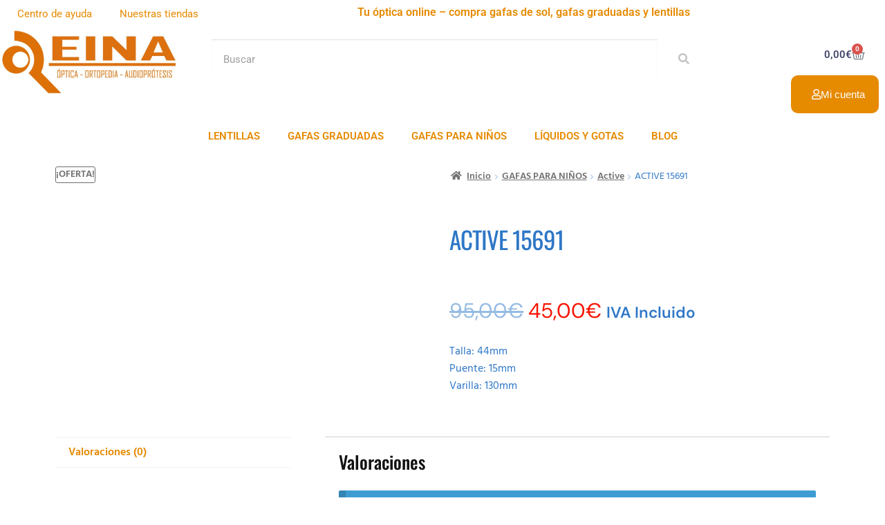

--- FILE ---
content_type: text/html; charset=UTF-8
request_url: https://ortopediaopticareina.es/producto/active-15691/
body_size: 57100
content:
<!DOCTYPE html><html lang="es"><head><script data-no-optimize="1">var litespeed_docref=sessionStorage.getItem("litespeed_docref");litespeed_docref&&(Object.defineProperty(document,"referrer",{get:function(){return litespeed_docref}}),sessionStorage.removeItem("litespeed_docref"));</script> <meta charset="UTF-8"> <script type="litespeed/javascript">var gform;gform||(document.addEventListener("gform_main_scripts_loaded",function(){gform.scriptsLoaded=!0}),window.addEventListener("DOMContentLiteSpeedLoaded",function(){gform.domLoaded=!0}),gform={domLoaded:!1,scriptsLoaded:!1,initializeOnLoaded:function(o){gform.domLoaded&&gform.scriptsLoaded?o():!gform.domLoaded&&gform.scriptsLoaded?window.addEventListener("DOMContentLiteSpeedLoaded",o):document.addEventListener("gform_main_scripts_loaded",o)},hooks:{action:{},filter:{}},addAction:function(o,n,r,t){gform.addHook("action",o,n,r,t)},addFilter:function(o,n,r,t){gform.addHook("filter",o,n,r,t)},doAction:function(o){gform.doHook("action",o,arguments)},applyFilters:function(o){return gform.doHook("filter",o,arguments)},removeAction:function(o,n){gform.removeHook("action",o,n)},removeFilter:function(o,n,r){gform.removeHook("filter",o,n,r)},addHook:function(o,n,r,t,i){null==gform.hooks[o][n]&&(gform.hooks[o][n]=[]);var e=gform.hooks[o][n];null==i&&(i=n+"_"+e.length),gform.hooks[o][n].push({tag:i,callable:r,priority:t=null==t?10:t})},doHook:function(n,o,r){var t;if(r=Array.prototype.slice.call(r,1),null!=gform.hooks[n][o]&&((o=gform.hooks[n][o]).sort(function(o,n){return o.priority-n.priority}),o.forEach(function(o){"function"!=typeof(t=o.callable)&&(t=window[t]),"action"==n?t.apply(null,r):r[0]=t.apply(null,r)})),"filter"==n)return r[0]},removeHook:function(o,n,t,i){var r;null!=gform.hooks[o][n]&&(r=(r=gform.hooks[o][n]).filter(function(o,n,r){return!!(null!=i&&i!=o.tag||null!=t&&t!=o.priority)}),gform.hooks[o][n]=r)}})</script> <meta name="viewport" content="width=device-width, initial-scale=1.0, viewport-fit=cover" /><meta name='robots' content='index, follow, max-image-preview:large, max-snippet:-1, max-video-preview:-1' /><title>ACTIVE 15691 - ortopediaopticareina.es</title><meta name="description" content="Talla: 44mm Puente: 15mm Varilla: 130mm" /><link rel="canonical" href="https://ortopediaopticareina.es/producto/active-15691/" /><meta property="og:locale" content="es_ES" /><meta property="og:type" content="product" /><meta property="og:title" content="ACTIVE 15691" /><meta property="og:description" content="Talla: 44mm Puente: 15mm Varilla: 130mm" /><meta property="og:url" content="https://ortopediaopticareina.es/producto/active-15691/" /><meta property="og:site_name" content="ortopediaopticareina.es" /><meta property="article:modified_time" content="2022-05-25T16:40:59+00:00" /><meta name="twitter:card" content="summary_large_image" /><meta name="twitter:label1" content="Precio" /><meta name="twitter:data1" content="95,00&euro; El precio original era: 95,00&euro;.45,00&euro;El precio actual es: 45,00&euro;. IVA Incluido" /><meta name="twitter:label2" content="Availability" /><meta name="twitter:data2" content="In stock" /> <script type="application/ld+json" class="yoast-schema-graph">{"@context":"https://schema.org","@graph":[{"@type":["WebPage","ItemPage"],"@id":"https://ortopediaopticareina.es/producto/active-15691/","url":"https://ortopediaopticareina.es/producto/active-15691/","name":"ACTIVE 15691 - ortopediaopticareina.es","isPartOf":{"@id":"https://ortopediaopticareina.es/#website"},"datePublished":"2022-05-17T10:15:06+00:00","dateModified":"2022-05-25T16:40:59+00:00","breadcrumb":{"@id":"https://ortopediaopticareina.es/producto/active-15691/#breadcrumb"},"inLanguage":"es","potentialAction":[{"@type":"ReadAction","target":["https://ortopediaopticareina.es/producto/active-15691/"]}]},{"@type":"BreadcrumbList","@id":"https://ortopediaopticareina.es/producto/active-15691/#breadcrumb","itemListElement":[{"@type":"ListItem","position":1,"name":"Portada","item":"https://ortopediaopticareina.es/"},{"@type":"ListItem","position":2,"name":"Productos","item":"https://ortopediaopticareina.es/shop/"},{"@type":"ListItem","position":3,"name":"ACTIVE 15691"}]},{"@type":"WebSite","@id":"https://ortopediaopticareina.es/#website","url":"https://ortopediaopticareina.es/","name":"ortopediaopticareina.es","description":"Tu &oacute;ptica on-line","publisher":{"@id":"https://ortopediaopticareina.es/#organization"},"potentialAction":[{"@type":"SearchAction","target":{"@type":"EntryPoint","urlTemplate":"https://ortopediaopticareina.es/?s={search_term_string}"},"query-input":{"@type":"PropertyValueSpecification","valueRequired":true,"valueName":"search_term_string"}}],"inLanguage":"es"},{"@type":["Organization","Place"],"@id":"https://ortopediaopticareina.es/#organization","name":"ORTOPEDIA ÓPTICA REINA","url":"https://ortopediaopticareina.es/","logo":{"@id":"https://ortopediaopticareina.es/producto/active-15691/#local-main-organization-logo"},"image":{"@id":"https://ortopediaopticareina.es/producto/active-15691/#local-main-organization-logo"},"openingHoursSpecification":[{"@type":"OpeningHoursSpecification","dayOfWeek":["Monday","Tuesday","Wednesday","Thursday","Friday","Saturday","Sunday"],"opens":"09:00","closes":"17:00"}]},{"@type":"ImageObject","inLanguage":"es","@id":"https://ortopediaopticareina.es/producto/active-15691/#local-main-organization-logo","url":"https://ortopediaopticareina.es/wp-content/uploads/2021/05/Logo-Vectorizado.bmp","contentUrl":"https://ortopediaopticareina.es/wp-content/uploads/2021/05/Logo-Vectorizado.bmp","width":782,"height":300,"caption":"ORTOPEDIA ÓPTICA REINA"}]}</script> <meta property="product:price:amount" content="45.00" /><meta property="product:price:currency" content="EUR" /><meta property="og:availability" content="instock" /><meta property="product:availability" content="instock" /><meta property="product:condition" content="new" /><link rel='dns-prefetch' href='//www.googletagmanager.com' /><link rel='dns-prefetch' href='//fonts.googleapis.com' /><link rel='dns-prefetch' href='//connect.facebook.net' /><link rel='dns-prefetch' href='//facebook.com' /><link rel='dns-prefetch' href='//fonts.gstatic.com' /><link rel='dns-prefetch' href='//google.com' /><link rel='dns-prefetch' href='//googleads.g.doubleclick.net' /><link rel='dns-prefetch' href='//googleadservices.com' /><link rel='dns-prefetch' href='//googletagmanager.com' /><link rel="alternate" type="application/rss+xml" title="ortopediaopticareina.es &raquo; Feed" href="https://ortopediaopticareina.es/feed/" /><link rel="alternate" type="application/rss+xml" title="ortopediaopticareina.es &raquo; Feed de los comentarios" href="https://ortopediaopticareina.es/comments/feed/" /><link rel="alternate" type="application/rss+xml" title="ortopediaopticareina.es &raquo; Comentario ACTIVE 15691 del feed" href="https://ortopediaopticareina.es/producto/active-15691/feed/" /><link rel="alternate" title="oEmbed (JSON)" type="application/json+oembed" href="https://ortopediaopticareina.es/wp-json/oembed/1.0/embed?url=https%3A%2F%2Fortopediaopticareina.es%2Fproducto%2Factive-15691%2F" /><link rel="alternate" title="oEmbed (XML)" type="text/xml+oembed" href="https://ortopediaopticareina.es/wp-json/oembed/1.0/embed?url=https%3A%2F%2Fortopediaopticareina.es%2Fproducto%2Factive-15691%2F&#038;format=xml" /><style id='wp-img-auto-sizes-contain-inline-css'>img:is([sizes=auto i],[sizes^="auto," i]){contain-intrinsic-size:3000px 1500px}
/*# sourceURL=wp-img-auto-sizes-contain-inline-css */</style><style id="litespeed-ccss">ul{box-sizing:border-box}.entry-content{counter-reset:footnotes}:root{--wp--preset--font-size--normal:16px;--wp--preset--font-size--huge:42px}.screen-reader-text{border:0;clip-path:inset(50%);height:1px;margin:-1px;overflow:hidden;padding:0;position:absolute;width:1px;word-wrap:normal!important}html :where(img[class*=wp-image-]){height:auto;max-width:100%}:root{--wp--preset--aspect-ratio--square:1;--wp--preset--aspect-ratio--4-3:4/3;--wp--preset--aspect-ratio--3-4:3/4;--wp--preset--aspect-ratio--3-2:3/2;--wp--preset--aspect-ratio--2-3:2/3;--wp--preset--aspect-ratio--16-9:16/9;--wp--preset--aspect-ratio--9-16:9/16;--wp--preset--color--black:#000000;--wp--preset--color--cyan-bluish-gray:#abb8c3;--wp--preset--color--white:#ffffff;--wp--preset--color--pale-pink:#f78da7;--wp--preset--color--vivid-red:#cf2e2e;--wp--preset--color--luminous-vivid-orange:#ff6900;--wp--preset--color--luminous-vivid-amber:#fcb900;--wp--preset--color--light-green-cyan:#7bdcb5;--wp--preset--color--vivid-green-cyan:#00d084;--wp--preset--color--pale-cyan-blue:#8ed1fc;--wp--preset--color--vivid-cyan-blue:#0693e3;--wp--preset--color--vivid-purple:#9b51e0;--wp--preset--gradient--vivid-cyan-blue-to-vivid-purple:linear-gradient(135deg,rgba(6,147,227,1) 0%,rgb(155,81,224) 100%);--wp--preset--gradient--light-green-cyan-to-vivid-green-cyan:linear-gradient(135deg,rgb(122,220,180) 0%,rgb(0,208,130) 100%);--wp--preset--gradient--luminous-vivid-amber-to-luminous-vivid-orange:linear-gradient(135deg,rgba(252,185,0,1) 0%,rgba(255,105,0,1) 100%);--wp--preset--gradient--luminous-vivid-orange-to-vivid-red:linear-gradient(135deg,rgba(255,105,0,1) 0%,rgb(207,46,46) 100%);--wp--preset--gradient--very-light-gray-to-cyan-bluish-gray:linear-gradient(135deg,rgb(238,238,238) 0%,rgb(169,184,195) 100%);--wp--preset--gradient--cool-to-warm-spectrum:linear-gradient(135deg,rgb(74,234,220) 0%,rgb(151,120,209) 20%,rgb(207,42,186) 40%,rgb(238,44,130) 60%,rgb(251,105,98) 80%,rgb(254,248,76) 100%);--wp--preset--gradient--blush-light-purple:linear-gradient(135deg,rgb(255,206,236) 0%,rgb(152,150,240) 100%);--wp--preset--gradient--blush-bordeaux:linear-gradient(135deg,rgb(254,205,165) 0%,rgb(254,45,45) 50%,rgb(107,0,62) 100%);--wp--preset--gradient--luminous-dusk:linear-gradient(135deg,rgb(255,203,112) 0%,rgb(199,81,192) 50%,rgb(65,88,208) 100%);--wp--preset--gradient--pale-ocean:linear-gradient(135deg,rgb(255,245,203) 0%,rgb(182,227,212) 50%,rgb(51,167,181) 100%);--wp--preset--gradient--electric-grass:linear-gradient(135deg,rgb(202,248,128) 0%,rgb(113,206,126) 100%);--wp--preset--gradient--midnight:linear-gradient(135deg,rgb(2,3,129) 0%,rgb(40,116,252) 100%);--wp--preset--font-size--small:14px;--wp--preset--font-size--medium:23px;--wp--preset--font-size--large:26px;--wp--preset--font-size--x-large:42px;--wp--preset--font-size--normal:16px;--wp--preset--font-size--huge:37px;--wp--preset--spacing--20:0.44rem;--wp--preset--spacing--30:0.67rem;--wp--preset--spacing--40:1rem;--wp--preset--spacing--50:1.5rem;--wp--preset--spacing--60:2.25rem;--wp--preset--spacing--70:3.38rem;--wp--preset--spacing--80:5.06rem;--wp--preset--shadow--natural:6px 6px 9px rgba(0, 0, 0, 0.2);--wp--preset--shadow--deep:12px 12px 50px rgba(0, 0, 0, 0.4);--wp--preset--shadow--sharp:6px 6px 0px rgba(0, 0, 0, 0.2);--wp--preset--shadow--outlined:6px 6px 0px -3px rgba(255, 255, 255, 1), 6px 6px rgba(0, 0, 0, 1);--wp--preset--shadow--crisp:6px 6px 0px rgba(0, 0, 0, 1)}button.pswp__button{box-shadow:none!important;background-image:url(/wp-content/plugins/woocommerce/assets/css/photoswipe/default-skin/default-skin.png)!important}button.pswp__button,button.pswp__button--arrow--left::before,button.pswp__button--arrow--right::before{background-color:transparent!important}button.pswp__button--arrow--left,button.pswp__button--arrow--right{background-image:none!important}.pswp{display:none;position:absolute;width:100%;height:100%;left:0;top:0;overflow:hidden;-ms-touch-action:none;touch-action:none;z-index:1500;-webkit-text-size-adjust:100%;-webkit-backface-visibility:hidden;outline:0}.pswp *{-webkit-box-sizing:border-box;box-sizing:border-box}.pswp__bg{position:absolute;left:0;top:0;width:100%;height:100%;background:#000;opacity:0;-webkit-transform:translateZ(0);transform:translateZ(0);-webkit-backface-visibility:hidden;will-change:opacity}.pswp__scroll-wrap{position:absolute;left:0;top:0;width:100%;height:100%;overflow:hidden}.pswp__container{-ms-touch-action:none;touch-action:none;position:absolute;left:0;right:0;top:0;bottom:0}.pswp__container{-webkit-touch-callout:none}.pswp__bg{will-change:opacity}.pswp__container{-webkit-backface-visibility:hidden}.pswp__item{position:absolute;left:0;right:0;top:0;bottom:0;overflow:hidden}.pswp__button{width:44px;height:44px;position:relative;background:0 0;overflow:visible;-webkit-appearance:none;display:block;border:0;padding:0;margin:0;float:left;opacity:.75;-webkit-box-shadow:none;box-shadow:none}.pswp__button::-moz-focus-inner{padding:0;border:0}.pswp__button,.pswp__button--arrow--left:before,.pswp__button--arrow--right:before{background:url(/wp-content/plugins/woocommerce/assets/css/photoswipe/default-skin/default-skin.png)0 0 no-repeat;background-size:264px 88px;width:44px;height:44px}.pswp__button--close{background-position:0-44px}.pswp__button--share{background-position:-44px -44px}.pswp__button--fs{display:none}.pswp__button--zoom{display:none;background-position:-88px 0}.pswp__button--arrow--left,.pswp__button--arrow--right{background:0 0;top:50%;margin-top:-50px;width:70px;height:100px;position:absolute}.pswp__button--arrow--left{left:0}.pswp__button--arrow--right{right:0}.pswp__button--arrow--left:before,.pswp__button--arrow--right:before{content:"";top:35px;background-color:rgb(0 0 0/.3);height:30px;width:32px;position:absolute}.pswp__button--arrow--left:before{left:6px;background-position:-138px -44px}.pswp__button--arrow--right:before{right:6px;background-position:-94px -44px}.pswp__share-modal{display:block;background:rgb(0 0 0/.5);width:100%;height:100%;top:0;left:0;padding:10px;position:absolute;z-index:1600;opacity:0;-webkit-backface-visibility:hidden;will-change:opacity}.pswp__share-modal--hidden{display:none}.pswp__share-tooltip{z-index:1620;position:absolute;background:#fff;top:56px;border-radius:2px;display:block;width:auto;right:44px;-webkit-box-shadow:0 2px 5px rgb(0 0 0/.25);box-shadow:0 2px 5px rgb(0 0 0/.25);-webkit-transform:translateY(6px);-ms-transform:translateY(6px);transform:translateY(6px);-webkit-backface-visibility:hidden;will-change:transform}.pswp__counter{position:relative;left:0;top:0;height:44px;font-size:13px;line-height:44px;color:#fff;opacity:.75;padding:0 10px;margin-inline-end:auto}.pswp__caption{position:absolute;left:0;bottom:0;width:100%;min-height:44px}.pswp__caption__center{text-align:left;max-width:420px;margin:0 auto;font-size:13px;padding:10px;line-height:20px;color:#ccc}.pswp__preloader{width:44px;height:44px;position:absolute;top:0;left:50%;margin-left:-22px;opacity:0;will-change:opacity;direction:ltr}.pswp__preloader__icn{width:20px;height:20px;margin:12px}@media screen and (max-width:1024px){.pswp__preloader{position:relative;left:auto;top:auto;margin:0;float:right}}.pswp__ui{-webkit-font-smoothing:auto;visibility:visible;opacity:1;z-index:1550}.pswp__top-bar{position:absolute;left:0;top:0;height:44px;width:100%;display:flex;justify-content:flex-end}.pswp__caption,.pswp__top-bar{-webkit-backface-visibility:hidden;will-change:opacity}.pswp__caption,.pswp__top-bar{background-color:rgb(0 0 0/.5)}.pswp__ui--hidden .pswp__button--arrow--left,.pswp__ui--hidden .pswp__button--arrow--right,.pswp__ui--hidden .pswp__caption,.pswp__ui--hidden .pswp__top-bar{opacity:.001}span.onsale{z-index:10}html{font-family:sans-serif;-ms-text-size-adjust:100%;-webkit-text-size-adjust:100%}body{margin:0}details,header,nav,section,summary{display:block}a{background-color:#fff0}strong{font-weight:700}h1{font-size:2em;margin:.67em 0}small{font-size:80%}img{border:0}svg:not(:root){overflow:hidden}button,input{color:inherit;font:inherit;margin:0}button{overflow:visible}button{text-transform:none}button{-webkit-appearance:button}button::-moz-focus-inner,input::-moz-focus-inner{border:0;padding:0}input{line-height:normal}input[type=checkbox]{box-sizing:border-box;padding:0}input[type=search]{-webkit-appearance:textfield;box-sizing:content-box}input[type=search]::-webkit-search-cancel-button,input[type=search]::-webkit-search-decoration{-webkit-appearance:none}body{-ms-word-wrap:break-word;word-wrap:break-word}body,button,input{color:#43454b;font-family:"Source Sans Pro","HelveticaNeue-Light","Helvetica Neue Light","Helvetica Neue",Helvetica,Arial,"Lucida Grande",sans-serif;line-height:1.618;text-rendering:optimizeLegibility;font-weight:400}summary{display:list-item}h1,h2{clear:both;font-weight:300;margin:0 0 .5407911001em;color:#131315}h1{font-size:2.617924em;line-height:1.214;letter-spacing:-1px}h2{font-size:2em;line-height:1.214}p{margin:0 0 1.41575em}ul{margin:0 0 1.41575em 3em;padding:0}ul{list-style:disc}li>ul{margin-bottom:0;margin-left:1em}strong{font-weight:600}i{font-style:italic}ins{text-decoration:none;font-weight:600;background:#fff0}small{font-size:75%}img{height:auto;max-width:100%;display:block;border-radius:3px}a{color:#2c2d33;text-decoration:none}*{box-sizing:border-box}body{background-color:#fff;overflow-x:hidden}.screen-reader-text{border:0;clip:rect(1px,1px,1px,1px);clip-path:inset(50%);height:1px;margin:-1px;overflow:hidden;padding:0;position:absolute;width:1px;word-wrap:normal!important}.clear::before,.clear::after,.entry-content::before,.entry-content::after{content:"";display:table}.clear::after,.entry-content::after{clear:both}#comments{padding-top:2.617924em}form{margin-bottom:1.618em}button,input{font-size:100%;margin:0}button{border:0;border-radius:0;background:none;background-color:#43454b;border-color:#43454b;color:#fff;padding:.6180469716em 1.41575em;text-decoration:none;font-weight:600;text-shadow:none;display:inline-block;-webkit-appearance:none}button::after{display:none}input[type=checkbox]{padding:0}input[type=checkbox]+label{margin:0 0 0 .3819820591em}input[type=search]::-webkit-search-decoration{-webkit-appearance:none}input[type=search]{box-sizing:border-box}button::-moz-focus-inner,input::-moz-focus-inner{border:0;padding:0}input[type=text],input[type=search]{padding:.6180469716em;background-color:#f2f2f2;color:#43454b;border:0;-webkit-appearance:none;box-sizing:border-box;font-weight:400;box-shadow:inset 0 1px 1px rgb(0 0 0/.125)}label{font-weight:400}@media (min-width:768px){.custom-logo-link{margin-bottom:1.41575em}.col-full{max-width:66.4989378333em;margin-left:auto;margin-right:auto;padding:0 2.617924em;box-sizing:content-box}.col-full::before,.col-full::after{content:"";display:table}.col-full::after{clear:both}.col-full:after{content:" ";display:block;clear:both}}@media (max-width:66.4989378333em){.col-full{margin-left:2.617924em;margin-right:2.617924em;padding:0}}@media (max-width:568px){.col-full{margin-left:1.41575em;margin-right:1.41575em;padding:0}}html{font-family:sans-serif;-ms-text-size-adjust:100%;-webkit-text-size-adjust:100%}body{margin:0}details,header,nav,section,summary{display:block}a{background-color:#fff0}strong{font-weight:700}h1{font-size:2em;margin:.67em 0}small{font-size:80%}img{border:0}svg:not(:root){overflow:hidden}button,input{color:inherit;font:inherit;margin:0}button{overflow:visible}button{text-transform:none}button{-webkit-appearance:button}button::-moz-focus-inner,input::-moz-focus-inner{border:0;padding:0}input{line-height:normal}input[type=checkbox]{box-sizing:border-box;padding:0}input[type=search]{-webkit-appearance:textfield;box-sizing:content-box}input[type=search]::-webkit-search-cancel-button,input[type=search]::-webkit-search-decoration{-webkit-appearance:none}body{-ms-word-wrap:break-word;word-wrap:break-word}body,button,input{color:#43454b;font-family:"Source Sans Pro","HelveticaNeue-Light","Helvetica Neue Light","Helvetica Neue",Helvetica,Arial,"Lucida Grande",sans-serif;line-height:1.618;text-rendering:optimizeLegibility;font-weight:400}summary{display:list-item}h1,h2{clear:both;font-weight:300;margin:0 0 .5407911001em;color:#131315}h1{font-size:2.617924em;line-height:1.214;letter-spacing:-1px}h2{font-size:2em;line-height:1.214}p{margin:0 0 1.41575em}ul{margin:0 0 1.41575em 3em;padding:0}ul{list-style:disc}li>ul{margin-bottom:0;margin-left:1em}strong{font-weight:600}i{font-style:italic}ins{text-decoration:none;font-weight:600;background:#fff0}small{font-size:75%}img{height:auto;max-width:100%;display:block;border-radius:3px}a{color:#2c2d33;text-decoration:none}*{box-sizing:border-box}body{background-color:#fff;overflow-x:hidden}.screen-reader-text{border:0;clip:rect(1px,1px,1px,1px);clip-path:inset(50%);height:1px;margin:-1px;overflow:hidden;padding:0;position:absolute;width:1px;word-wrap:normal!important}.clear::before,.clear::after,.entry-content::before,.entry-content::after{content:"";display:table}.clear::after,.entry-content::after{clear:both}#comments{padding-top:2.617924em}form{margin-bottom:1.618em}button,input{font-size:100%;margin:0}button{border:0;border-radius:0;background:none;background-color:#43454b;border-color:#43454b;color:#fff;padding:.6180469716em 1.41575em;text-decoration:none;font-weight:600;text-shadow:none;display:inline-block;-webkit-appearance:none}button::after{display:none}input[type=checkbox]{padding:0}input[type=checkbox]+label{margin:0 0 0 .3819820591em}input[type=search]::-webkit-search-decoration{-webkit-appearance:none}input[type=search]{box-sizing:border-box}button::-moz-focus-inner,input::-moz-focus-inner{border:0;padding:0}input[type=text],input[type=search]{padding:.6180469716em;background-color:#f2f2f2;color:#43454b;border:0;-webkit-appearance:none;box-sizing:border-box;font-weight:400;box-shadow:inset 0 1px 1px rgb(0 0 0/.125)}label{font-weight:400}@media (min-width:768px){.custom-logo-link{margin-bottom:1.41575em}.col-full{max-width:66.4989378333em;margin-left:auto;margin-right:auto;padding:0 2.617924em;box-sizing:content-box}.col-full::before,.col-full::after{content:"";display:table}.col-full::after{clear:both}.col-full:after{content:" ";display:block;clear:both}}@media (max-width:66.4989378333em){.col-full{margin-left:2.617924em;margin-right:2.617924em;padding:0}}@media (max-width:568px){.col-full{margin-left:1.41575em;margin-right:1.41575em;padding:0}}h1,h2{color:#333}body{color:#6d6d6d}a{color:#fff}button{background-color:#eee;border-color:#eee;color:#333}.fas,.far{-moz-osx-font-smoothing:grayscale;-webkit-font-smoothing:antialiased;display:inline-block;font-style:normal;font-variant:normal;text-rendering:auto;line-height:1}.fa-search:before{content:""}.fa-times:before{content:""}.fa-user:before{content:""}.fas{font-family:"Font Awesome 5 Free";font-weight:900}.single-product .pswp__button{background-color:#fff0}.woocommerce-breadcrumb a:first-of-type::before{-webkit-font-smoothing:antialiased;-moz-osx-font-smoothing:grayscale;display:inline-block;font-style:normal;font-variant:normal;font-weight:400;line-height:1;font-family:"Font Awesome 5 Free";font-weight:900;line-height:inherit;vertical-align:baseline;content:"";margin-right:.5407911001em}.woocommerce-breadcrumb .breadcrumb-separator{text-indent:-9999px;position:relative;display:inline-block;padding:0 6.8535260698em}.woocommerce-breadcrumb .breadcrumb-separator::after{-webkit-font-smoothing:antialiased;-moz-osx-font-smoothing:grayscale;display:inline-block;font-style:normal;font-variant:normal;font-weight:400;line-height:1;font-family:"Font Awesome 5 Free";font-weight:900;line-height:inherit;vertical-align:baseline;content:"";display:block;font-size:.875em;text-indent:0;line-height:initial;position:absolute;top:50%;left:50%;width:1em;height:1em;transform:translateX(-50%) translateY(-50%);text-align:center;opacity:.25}.woocommerce-tabs ul.tabs li::after{-webkit-font-smoothing:antialiased;-moz-osx-font-smoothing:grayscale;display:inline-block;font-style:normal;font-variant:normal;font-weight:400;line-height:1;font-family:"Font Awesome 5 Free";font-weight:900;line-height:inherit;vertical-align:baseline;content:"";display:block;position:absolute;top:50%;right:-1em;transform:translateY(-50%);opacity:0}@media (min-width:768px){.woocommerce-tabs ul.tabs li::after{content:""}}.elementor-screen-only,.screen-reader-text{height:1px;margin:-1px;overflow:hidden;padding:0;position:absolute;top:-10000em;width:1px;clip:rect(0,0,0,0);border:0}.elementor *,.elementor :after,.elementor :before{box-sizing:border-box}.elementor a{box-shadow:none;text-decoration:none}.elementor img{border:none;border-radius:0;box-shadow:none;height:auto;max-width:100%}.elementor .elementor-background-overlay{inset:0;position:absolute}.elementor-element{--flex-direction:initial;--flex-wrap:initial;--justify-content:initial;--align-items:initial;--align-content:initial;--gap:initial;--flex-basis:initial;--flex-grow:initial;--flex-shrink:initial;--order:initial;--align-self:initial;align-self:var(--align-self);flex-basis:var(--flex-basis);flex-grow:var(--flex-grow);flex-shrink:var(--flex-shrink);order:var(--order)}.elementor-element:where(.e-con-full,.elementor-widget){align-content:var(--align-content);align-items:var(--align-items);flex-direction:var(--flex-direction);flex-wrap:var(--flex-wrap);gap:var(--row-gap) var(--column-gap);justify-content:var(--justify-content)}.elementor-align-right{text-align:right}.elementor-align-right .elementor-button{width:auto}:root{--page-title-display:block}.elementor-page-title,h1.entry-title{display:var(--page-title-display)}.elementor-section{position:relative}.elementor-section .elementor-container{display:flex;margin-left:auto;margin-right:auto;position:relative}@media (max-width:1024px){.elementor-section .elementor-container{flex-wrap:wrap}}.elementor-section.elementor-section-boxed>.elementor-container{max-width:1140px}.elementor-section.elementor-section-stretched{position:relative;width:100%}.elementor-widget-wrap{align-content:flex-start;flex-wrap:wrap;position:relative;width:100%}.elementor:not(.elementor-bc-flex-widget) .elementor-widget-wrap{display:flex}.elementor-widget-wrap>.elementor-element{width:100%}.elementor-widget{position:relative}.elementor-widget:not(:last-child){margin-bottom:var(--kit-widget-spacing,20px)}.elementor-column{display:flex;min-height:1px;position:relative}.elementor-column-gap-narrow>.elementor-column>.elementor-element-populated{padding:5px}.elementor-column-gap-default>.elementor-column>.elementor-element-populated{padding:10px}@media (min-width:768px){.elementor-column.elementor-col-33{width:33.333%}.elementor-column.elementor-col-50{width:50%}.elementor-column.elementor-col-100{width:100%}}@media (max-width:767px){.elementor-column{width:100%}}@media (prefers-reduced-motion:no-preference){html{scroll-behavior:smooth}}.elementor-heading-title{line-height:1;margin:0;padding:0}.elementor-button{background-color:#69727d;border-radius:3px;color:#fff;display:inline-block;font-size:15px;line-height:1;padding:12px 24px;fill:#fff;text-align:center}.elementor-button:visited{color:#fff}.elementor-button-content-wrapper{display:flex;flex-direction:row;gap:5px;justify-content:center}.elementor-button-icon{align-items:center;display:flex}.elementor-button-text{display:inline-block}.elementor-button.elementor-size-xs{border-radius:2px;font-size:13px;padding:10px 20px}.elementor-button span{text-decoration:inherit}@media (max-width:767px){.elementor .elementor-hidden-mobile{display:none}}.elementor-item:after,.elementor-item:before{display:block;position:absolute}.elementor-item:not(:hover):not(:focus):not(.elementor-item-active):not(.highlighted):after,.elementor-item:not(:hover):not(:focus):not(.elementor-item-active):not(.highlighted):before{opacity:0}.elementor-nav-menu--main .elementor-nav-menu a{padding:13px 20px}.elementor-nav-menu--main .elementor-nav-menu ul{border-style:solid;border-width:0;padding:0;position:absolute;width:12em}.elementor-nav-menu--layout-horizontal{display:flex}.elementor-nav-menu--layout-horizontal .elementor-nav-menu{display:flex;flex-wrap:wrap}.elementor-nav-menu--layout-horizontal .elementor-nav-menu a{flex-grow:1;white-space:nowrap}.elementor-nav-menu--layout-horizontal .elementor-nav-menu>li{display:flex}.elementor-nav-menu--layout-horizontal .elementor-nav-menu>li ul{top:100%!important}.elementor-nav-menu--layout-horizontal .elementor-nav-menu>li:not(:first-child)>a{margin-inline-start:var(--e-nav-menu-horizontal-menu-item-margin)}.elementor-nav-menu--layout-horizontal .elementor-nav-menu>li:not(:first-child)>ul{left:var(--e-nav-menu-horizontal-menu-item-margin)!important}.elementor-nav-menu--layout-horizontal .elementor-nav-menu>li:not(:last-child)>a{margin-inline-end:var(--e-nav-menu-horizontal-menu-item-margin)}.elementor-nav-menu--layout-horizontal .elementor-nav-menu>li:not(:last-child):after{align-self:center;border-color:var(--e-nav-menu-divider-color,#000);border-left-style:var(--e-nav-menu-divider-style,solid);border-left-width:var(--e-nav-menu-divider-width,2px);content:var(--e-nav-menu-divider-content,none);height:var(--e-nav-menu-divider-height,35%)}.elementor-nav-menu__align-start .elementor-nav-menu{justify-content:flex-start;margin-inline-end:auto}.elementor-nav-menu__align-center .elementor-nav-menu{justify-content:center;margin-inline-end:auto;margin-inline-start:auto}.elementor-widget-nav-menu .elementor-widget-container{display:flex;flex-direction:column}.elementor-nav-menu{position:relative;z-index:2}.elementor-nav-menu:after{clear:both;content:" ";display:block;font:0/0 serif;height:0;overflow:hidden;visibility:hidden}.elementor-nav-menu,.elementor-nav-menu li,.elementor-nav-menu ul{display:block;line-height:normal;list-style:none;margin:0;padding:0}.elementor-nav-menu ul{display:none}.elementor-nav-menu a,.elementor-nav-menu li{position:relative}.elementor-nav-menu li{border-width:0}.elementor-nav-menu a{align-items:center;display:flex}.elementor-nav-menu a{line-height:20px;padding:10px 20px}.elementor-menu-toggle{align-items:center;background-color:rgb(0 0 0/.05);border:0 solid;border-radius:3px;color:#33373d;display:flex;font-size:var(--nav-menu-icon-size,22px);justify-content:center;padding:.25em}.elementor-menu-toggle:not(.elementor-active) .elementor-menu-toggle__icon--close{display:none}.elementor-nav-menu--dropdown{background-color:#fff;font-size:13px}.elementor-nav-menu--dropdown.elementor-nav-menu__container{margin-top:10px;overflow-x:hidden;overflow-y:auto;transform-origin:top}.elementor-nav-menu--dropdown.elementor-nav-menu__container .elementor-sub-item{font-size:.85em}.elementor-nav-menu--dropdown a{color:#33373d}ul.elementor-nav-menu--dropdown a{border-inline-start:8px solid #fff0;text-shadow:none}.elementor-nav-menu--toggle{--menu-height:100vh}.elementor-nav-menu--toggle .elementor-menu-toggle:not(.elementor-active)+.elementor-nav-menu__container{max-height:0;overflow:hidden;transform:scaleY(0)}.elementor-nav-menu--stretch .elementor-nav-menu__container.elementor-nav-menu--dropdown{position:absolute;z-index:9997}@media (max-width:1024px){.elementor-nav-menu--dropdown-tablet .elementor-nav-menu--main{display:none}}@media (min-width:1025px){.elementor-nav-menu--dropdown-tablet .elementor-menu-toggle,.elementor-nav-menu--dropdown-tablet .elementor-nav-menu--dropdown{display:none}.elementor-nav-menu--dropdown-tablet nav.elementor-nav-menu--dropdown.elementor-nav-menu__container{overflow-y:hidden}}.elementor-widget-image{text-align:center}.elementor-widget-image a{display:inline-block}.elementor-widget-image img{display:inline-block;vertical-align:middle}.elementor-search-form{display:block}.elementor-search-form button,.elementor-search-form input[type=search]{-webkit-appearance:none;-moz-appearance:none;background:none;border:0;display:inline-block;font-size:15px;line-height:1;margin:0;min-width:0;padding:0;vertical-align:middle;white-space:normal}.elementor-search-form button{background-color:#69727d;border-radius:0;color:#fff;font-size:var(--e-search-form-submit-icon-size,16px)}.elementor-search-form__container{border:0 solid #fff0;display:flex;min-height:50px;overflow:hidden}.elementor-search-form__container:not(.elementor-search-form--full-screen){background:#f1f2f3}.elementor-search-form__input{color:#3f444b;flex-basis:100%}.elementor-search-form__input::-moz-placeholder{color:inherit;font-family:inherit;opacity:.6}.elementor-search-form__submit{font-size:var(--e-search-form-submit-icon-size,16px)}.elementor-search-form .elementor-search-form__submit{border:none;border-radius:0;color:var(--e-search-form-submit-text-color,#fff)}.far,.fas{-moz-osx-font-smoothing:grayscale;-webkit-font-smoothing:antialiased;display:inline-block;font-style:normal;font-variant:normal;text-rendering:auto;line-height:1}.fa-search:before{content:""}.fa-times:before{content:""}.fa-user:before{content:""}.fas{font-family:"Font Awesome 5 Free";font-weight:900}.elementor-menu-cart__wrapper{text-align:var(--main-alignment,left)}.elementor-menu-cart__toggle_wrapper{display:inline-block;position:relative}.elementor-menu-cart__toggle{display:inline-block}.elementor-menu-cart__toggle .elementor-button{align-items:center;background-color:var(--toggle-button-background-color,transparent);border-color:var(--toggle-button-border-color,#69727d);border-radius:var(--toggle-button-border-radius,0);border-style:var(--toggle-button-border-type,solid);border-width:var(--toggle-button-border-width,1px);color:var(--toggle-button-text-color,#69727d);display:inline-flex;flex-direction:row;gap:.3em;padding:var(--toggle-icon-padding,12px 24px)}.elementor-menu-cart__toggle .elementor-button-icon{position:relative}.elementor-menu-cart__toggle .elementor-button-icon{color:var(--toggle-button-icon-color,#69727d);font-size:var(--toggle-icon-size,inherit)}.elementor-menu-cart__toggle .elementor-button-icon,.elementor-menu-cart__toggle .elementor-button-text{flex-grow:unset;order:unset}.elementor-menu-cart--items-indicator-bubble .elementor-menu-cart__toggle .elementor-button-icon .elementor-button-icon-qty[data-counter]{background-color:var(--items-indicator-background-color,#d9534f);border-radius:100%;color:var(--items-indicator-text-color,#fff);display:block;font-size:10px;height:1.6em;inset-inline-end:-.7em;line-height:1.5em;min-width:1.6em;position:absolute;text-align:center;top:-.7em}.elementor-menu-cart__container{background-color:rgb(0 0 0/.25);height:100%;left:0;overflow:hidden;position:fixed;text-align:left;top:0;transform:scale(1);width:100vw;z-index:9998}.elementor-menu-cart__main{align-items:stretch;background-color:var(--cart-background-color,#fff);border-color:var(--cart-border-color,initial);border-radius:var(--cart-border-radius,0);border-style:var(--cart-border-style,none);bottom:0;box-shadow:0 0 20px rgb(0 0 0/.2);display:flex;flex-direction:column;font-size:14px;left:var(--side-cart-alignment-left,auto);margin-top:var(--mini-cart-spacing,0);max-width:100%;min-height:200px;padding:var(--cart-padding,20px 30px);position:fixed;right:var(--side-cart-alignment-right,0);top:0;transform:translateX(0);width:350px}.elementor-menu-cart__main .widget_shopping_cart_content{display:flex;flex-direction:column;height:100%}body.elementor-default .elementor-widget-woocommerce-menu-cart:not(.elementor-menu-cart--shown) .elementor-menu-cart__container{background-color:#fff0;transform:scale(0)}body.elementor-default .elementor-widget-woocommerce-menu-cart:not(.elementor-menu-cart--shown) .elementor-menu-cart__main{opacity:0;overflow:hidden;transform:var(--side-cart-alignment-transform,translateX(100%))}.elementor-menu-cart__close-button{align-self:flex-end;display:inline-block;font-family:eicons;font-size:20px;height:var(--cart-close-icon-size,25px);line-height:1;margin:0 0 20px;position:relative;width:var(--cart-close-icon-size,25px)}.elementor-menu-cart__close-button:after,.elementor-menu-cart__close-button:before{background:var(--cart-close-button-color,#69727d);border-radius:1px;content:"";height:3px;left:0;margin-top:-1px;position:absolute;top:50%;width:100%}.elementor-menu-cart__close-button:before{transform:rotate(45deg)}.elementor-menu-cart__close-button:after{transform:rotate(-45deg)}.woocommerce .elementor-widget-woocommerce-product-images span.onsale{padding:0}body.woocommerce div.product .elementor-widget-woocommerce-product-images div.images,body.woocommerce-page div.product .elementor-widget-woocommerce-product-images div.images{float:none;padding:0;width:100%}.woocommerce div.product.elementor ul.tabs:before{border-bottom:0;bottom:auto;content:none;left:auto;position:static;width:auto;z-index:auto}.woocommerce div.product.elementor ul.tabs{margin:0}.woocommerce div.product.elementor ul.tabs li{padding:0}.woocommerce div.product.elementor ul.tabs li a{line-height:1;padding:.8em 1.2em}.woocommerce div.product.elementor ul.tabs li:after,.woocommerce div.product.elementor ul.tabs li:before{border:0;bottom:auto;box-sizing:border-box;content:none;height:auto;position:static;width:auto}.woocommerce div.product.elementor .woocommerce-tabs .panel{border-radius:0;border-width:0;border-top:1px solid #d3ced2;box-shadow:none;margin:-1px 0 0;padding:20px}[class*=" eicon-"],[class^=eicon]{display:inline-block;font-family:eicons;font-size:inherit;font-weight:400;font-style:normal;font-variant:normal;line-height:1;text-rendering:auto;-webkit-font-smoothing:antialiased;-moz-osx-font-smoothing:grayscale}.eicon-menu-bar:before{content:""}.eicon-close:before{content:""}.eicon-basket-medium:before{content:""}.elementor-kit-189{--e-global-color-primary:#404468;--e-global-color-secondary:#121212;--e-global-color-text:#444444;--e-global-color-accent:#2E77C7;--e-global-color-f6a4d1b:#FFFFFF;--e-global-color-50f2db8:#F6F6F6;--e-global-color-51cff7e:#E5E8EA;--e-global-color-f5135be:#FFFFFF25;--e-global-color-4c2359d:#2A3220;--e-global-color-6c2049a:#2A3220;--e-global-color-1942fdd:#E68A00;--e-global-color-29058dd:#4398F5;--e-global-color-ae914ff:#F91300;--e-global-typography-primary-font-family:"Oswald";--e-global-typography-primary-font-weight:600;--e-global-typography-secondary-font-family:"Roboto Slab";--e-global-typography-secondary-font-weight:400;--e-global-typography-text-font-family:"Roboto";--e-global-typography-text-font-weight:400;--e-global-typography-accent-font-family:"Roboto";--e-global-typography-accent-font-weight:500;color:var(--e-global-color-text);font-family:"Hind",Sans-serif}.elementor-kit-189 button,.elementor-kit-189 .elementor-button{background-color:var(--e-global-color-f6a4d1b);font-family:"Hind",Sans-serif;color:var(--e-global-color-primary);padding:20px 20px 20px 30px}.elementor-kit-189 p{margin-bottom:0}.elementor-kit-189 a{color:var(--e-global-color-1942fdd);font-weight:600}.elementor-kit-189 h1{color:var(--e-global-color-secondary);font-family:"Hind",Sans-serif}.elementor-kit-189 h2{color:var(--e-global-color-secondary);font-family:"Oswald",Sans-serif;font-size:23px;font-weight:500}.elementor-section.elementor-section-boxed>.elementor-container{max-width:1140px}.elementor-widget:not(:last-child){margin-block-end:20px}.elementor-element{--widgets-spacing:20px 20px;--widgets-spacing-row:20px;--widgets-spacing-column:20px}h1.entry-title{display:var(--page-title-display)}@media (max-width:1024px){.elementor-section.elementor-section-boxed>.elementor-container{max-width:1024px}}@media (max-width:767px){.elementor-section.elementor-section-boxed>.elementor-container{max-width:767px}}.elementor-425 .elementor-element.elementor-element-e5a9d02>.elementor-background-overlay{background-color:var(--e-global-color-51cff7e);opacity:.5}.elementor-425 .elementor-element.elementor-element-e5a9d02{margin-top:0;margin-bottom:0;padding:0 0 0 0}.elementor-425 .elementor-element.elementor-element-3797ffd .elementor-nav-menu .elementor-item{font-family:"Roboto",Sans-serif;font-size:15px;font-weight:400;font-style:normal}.elementor-425 .elementor-element.elementor-element-3797ffd .elementor-nav-menu--main .elementor-item{padding-top:5px;padding-bottom:5px}.elementor-425 .elementor-element.elementor-element-3797ffd .elementor-nav-menu--dropdown a{padding-left:0;padding-right:0}.elementor-425 .elementor-element.elementor-element-c3c4d80{text-align:left;font-family:"Roboto",Sans-serif;font-weight:400;color:var(--e-global-color-1942fdd)}.elementor-425 .elementor-element.elementor-element-81e4e1d>.elementor-background-overlay{background-color:var(--e-global-color-f6a4d1b);opacity:1}.elementor-425 .elementor-element.elementor-element-81e4e1d{margin-top:0;margin-bottom:0}.elementor-425 .elementor-element.elementor-element-b6ea3f4{text-align:left}.elementor-425 .elementor-element.elementor-element-b6ea3f4 img{width:84%}.elementor-425 .elementor-element.elementor-element-1376ff3>.elementor-widget-container{margin:17px 0 0 0;padding:0 0 0 0}.elementor-425 .elementor-element.elementor-element-1376ff3 .elementor-search-form__container{min-height:50px}.elementor-425 .elementor-element.elementor-element-1376ff3 .elementor-search-form__submit{min-width:50px;--e-search-form-submit-text-color:#C2C4C6;background-color:var(--e-global-color-f6a4d1b)}.elementor-425 .elementor-element.elementor-element-1376ff3 .elementor-search-form__input{padding-left:calc(50px/3);padding-right:calc(50px/3)}.elementor-425 .elementor-element.elementor-element-1376ff3 input[type="search"].elementor-search-form__input{font-family:"Roboto",Sans-serif;font-weight:400}.elementor-425 .elementor-element.elementor-element-1376ff3 .elementor-search-form__input{color:var(--e-global-color-primary);fill:var(--e-global-color-primary)}.elementor-425 .elementor-element.elementor-element-1376ff3:not(.elementor-search-form--skin-full_screen) .elementor-search-form__container{background-color:var(--e-global-color-f6a4d1b);border-width:0 0 0 0}.elementor-425 .elementor-element.elementor-element-89ed4fa.elementor-column>.elementor-widget-wrap{justify-content:flex-end}.elementor-425 .elementor-element.elementor-element-89ed4fa>.elementor-widget-wrap>.elementor-widget:not(.elementor-widget__width-auto):not(.elementor-widget__width-initial):not(:last-child):not(.elementor-absolute){margin-bottom:0}.elementor-425 .elementor-element.elementor-element-3645d7d>.elementor-widget-container{margin:010px 0 0 0}.elementor-425 .elementor-element.elementor-element-3645d7d{--main-alignment:right;--divider-style:solid;--subtotal-divider-style:solid;--elementor-remove-from-cart-button:none;--remove-from-cart-button:block;--toggle-button-border-width:0px;--toggle-button-border-radius:0px;--toggle-icon-size:19px;--toggle-icon-padding:0px 0px 0px 0px;--cart-border-style:none;--cart-footer-layout:1fr 1fr;--products-max-height-sidecart:calc(100vh - 240px);--products-max-height-minicart:calc(100vh - 385px)}.elementor-425 .elementor-element.elementor-element-3645d7d .elementor-menu-cart__toggle .elementor-button{font-family:"Roboto",Sans-serif;font-weight:600;gap:18px}.elementor-425 .elementor-element.elementor-element-3645d7d .widget_shopping_cart_content{--subtotal-divider-left-width:0;--subtotal-divider-right-width:0}.elementor-425 .elementor-element.elementor-element-df10702 .elementor-button{background-color:var(--e-global-color-1942fdd);font-family:"Arial",Sans-serif;font-size:15px;font-weight:400;fill:var(--e-global-color-f6a4d1b);color:var(--e-global-color-f6a4d1b);border-radius:10px 10px 10px 10px}.elementor-425 .elementor-element.elementor-element-df10702 .elementor-button-content-wrapper{flex-direction:row}.elementor-425 .elementor-element.elementor-element-1686b32 .elementor-menu-toggle{margin:0 auto}.elementor-425 .elementor-element.elementor-element-1686b32 .elementor-nav-menu .elementor-item{font-family:"Roboto",Sans-serif;font-size:15px;font-weight:600;text-decoration:none}.elementor-425 .elementor-element.elementor-element-1686b32 .elementor-nav-menu--dropdown{border-radius:0 0 0 0}.elementor-425 .elementor-element.elementor-element-1686b32 .elementor-nav-menu--dropdown li:first-child a{border-top-left-radius:0;border-top-right-radius:0}.elementor-425 .elementor-element.elementor-element-1686b32 .elementor-nav-menu--dropdown li:last-child a{border-bottom-right-radius:0;border-bottom-left-radius:0}.elementor-location-header:before{content:"";display:table;clear:both}@media (max-width:1024px){.elementor-425 .elementor-element.elementor-element-3797ffd>.elementor-widget-container{margin:0% 0% 0% 0%;padding:0% 0% 0% 0%}.elementor-425 .elementor-element.elementor-element-3797ffd{z-index:0}.elementor-425 .elementor-element.elementor-element-3797ffd .elementor-nav-menu--main .elementor-item{padding-left:0;padding-right:0}.elementor-425 .elementor-element.elementor-element-3797ffd .elementor-nav-menu--dropdown a{padding-left:0;padding-right:0}.elementor-425 .elementor-element.elementor-element-3797ffd .elementor-nav-menu__container.elementor-nav-menu--dropdown{margin-top:0px!important}.elementor-425 .elementor-element.elementor-element-c3c4d80{font-size:12px}.elementor-425 .elementor-element.elementor-element-b6ea3f4>.elementor-widget-container{margin:10px 0 0 0}.elementor-425 .elementor-element.elementor-element-b6ea3f4{text-align:center}.elementor-425 .elementor-element.elementor-element-b6ea3f4 img{width:87%}.elementor-425 .elementor-element.elementor-element-3645d7d>.elementor-widget-container{margin:30px 15px 0 0}.elementor-425 .elementor-element.elementor-element-3645d7d{--main-alignment:right}}@media (min-width:768px){.elementor-425 .elementor-element.elementor-element-40e6535{width:40%}.elementor-425 .elementor-element.elementor-element-74fcf5a{width:60%}.elementor-425 .elementor-element.elementor-element-99062f9{width:23.937%}.elementor-425 .elementor-element.elementor-element-df17808{width:55.367%}.elementor-425 .elementor-element.elementor-element-89ed4fa{width:20%}}@media (max-width:1024px) and (min-width:768px){.elementor-425 .elementor-element.elementor-element-40e6535{width:50%}.elementor-425 .elementor-element.elementor-element-74fcf5a{width:50%}.elementor-425 .elementor-element.elementor-element-99062f9{width:30%}.elementor-425 .elementor-element.elementor-element-df17808{width:55%}.elementor-425 .elementor-element.elementor-element-89ed4fa{width:15%}}@media (max-width:767px){.elementor-425 .elementor-element.elementor-element-40e6535{width:100%}.elementor-425 .elementor-element.elementor-element-74fcf5a{width:100%}.elementor-425 .elementor-element.elementor-element-99062f9{width:100%}.elementor-425 .elementor-element.elementor-element-b6ea3f4{text-align:center}.elementor-425 .elementor-element.elementor-element-b6ea3f4 img{width:61%}.elementor-425 .elementor-element.elementor-element-df17808{width:75%}.elementor-425 .elementor-element.elementor-element-89ed4fa{width:20%}.elementor-425 .elementor-element.elementor-element-3645d7d>.elementor-widget-container{margin:030px 0 0 0}.elementor-425 .elementor-element.elementor-element-3645d7d{--main-alignment:right}.elementor-425 .elementor-element.elementor-element-1686b32>.elementor-widget-container{margin:0 0 0 0}}.elementor-location-header:before{content:"";display:table;clear:both}.elementor-2142 .elementor-element.elementor-element-28af658>.elementor-widget-container{margin:-20px 0-40px -40px}.elementor-2142 .elementor-element.elementor-element-28af658 .woocommerce-breadcrumb{color:var(--e-global-color-accent)}.elementor-2142 .elementor-element.elementor-element-ca98f9f .elementor-heading-title{font-family:"Oswald",Sans-serif;font-size:35px;font-weight:400;color:var(--e-global-color-accent)}.elementor-2142 .elementor-element.elementor-element-075325c>.elementor-widget-container{margin:0 0-40px 0}.woocommerce .elementor-2142 .elementor-element.elementor-element-075325c .price{color:var(--e-global-color-accent);font-family:"DM Sans",Sans-serif;font-size:30px;font-weight:600}.woocommerce .elementor-2142 .elementor-element.elementor-element-075325c .price ins{color:var(--e-global-color-ae914ff)}body:not(.rtl) .elementor-2142 .elementor-element.elementor-element-075325c:not(.elementor-product-price-block-yes) del{margin-right:0}.woocommerce .elementor-2142 .elementor-element.elementor-element-a90c83d .woocommerce-product-details__short-description{color:var(--e-global-color-accent)}.elementor-2142 .elementor-element.elementor-element-94859f1>.elementor-container{max-width:1000px}:root{--joinchat-ico:url("data:image/svg+xml;charset=utf-8,%3Csvg xmlns='http://www.w3.org/2000/svg' viewBox='0 0 24 24'%3E%3Cpath fill='%23fff' d='M3.516 3.516c4.686-4.686 12.284-4.686 16.97 0s4.686 12.283 0 16.97a12 12 0 0 1-13.754 2.299l-5.814.735a.392.392 0 0 1-.438-.44l.748-5.788A12 12 0 0 1 3.517 3.517zm3.61 17.043.3.158a9.85 9.85 0 0 0 11.534-1.758c3.843-3.843 3.843-10.074 0-13.918s-10.075-3.843-13.918 0a9.85 9.85 0 0 0-1.747 11.554l.16.303-.51 3.942a.196.196 0 0 0 .219.22zm6.534-7.003-.933 1.164a9.84 9.84 0 0 1-3.497-3.495l1.166-.933a.79.79 0 0 0 .23-.94L9.561 6.96a.79.79 0 0 0-.924-.445l-2.023.524a.797.797 0 0 0-.588.88 11.754 11.754 0 0 0 10.005 10.005.797.797 0 0 0 .88-.587l.525-2.023a.79.79 0 0 0-.445-.923L14.6 13.327a.79.79 0 0 0-.94.23z'/%3E%3C/svg%3E");--joinchat-font:-apple-system,blinkmacsystemfont,"Segoe UI",roboto,oxygen-sans,ubuntu,cantarell,"Helvetica Neue",sans-serif}.joinchat{--bottom:20px;--sep:20px;--s:60px;--header:calc(var(--s)*1.16667);--vh:100vh;--red:37;--green:211;--blue:102;--rgb:var(--red) var(--green) var(--blue);--color:rgb(var(--rgb));--dark:rgb(calc(var(--red) - 75) calc(var(--green) - 75) calc(var(--blue) - 75));--hover:rgb(calc(var(--red) + 50) calc(var(--green) + 50) calc(var(--blue) + 50));--bg:rgb(var(--rgb)/4%);--bw:100;--text:hsl(0deg 0% clamp(0%,var(--bw)*1%,100%)/clamp(70%,var(--bw)*1%,100%));--msg:var(--color);color:var(--text);display:none;position:fixed;z-index:9000;right:var(--sep);bottom:var(--bottom);font:normal normal normal 16px/1.625em var(--joinchat-font);letter-spacing:0;animation:joinchat_show .5s cubic-bezier(.18,.89,.32,1.28) 10ms both;transform:scale3d(0,0,0);transform-origin:calc(var(--s)/-2) calc(var(--s)/-4);touch-action:manipulation;-webkit-font-smoothing:antialiased}.joinchat *,.joinchat :after,.joinchat :before{box-sizing:border-box}@supports not (width:clamp(1px,1%,10px)){.joinchat{--text:hsl(0deg 0% calc(var(--bw)*1%)/90%)}}.joinchat__button{display:flex;flex-direction:row;position:absolute;z-index:2;bottom:8px;right:8px;height:var(--s);min-width:var(--s);background:#25d366;color:inherit;border-radius:calc(var(--s)/2);box-shadow:1px 6px 24px 0 rgba(7,94,84,.24)}.joinchat__button__open{width:var(--s);height:var(--s);border-radius:50%;background:rgb(0 0 0/0) var(--joinchat-ico) 50%no-repeat;background-size:60%;overflow:hidden}.joinchat__button__send{display:none;flex-shrink:0;width:var(--s);height:var(--s);max-width:var(--s);padding:calc(var(--s)*0.18);margin:0;overflow:hidden}.joinchat__button__send path{fill:none!important;stroke:var(--text)!important}.joinchat__button__send .joinchat_svg__plain{stroke-dasharray:1097;stroke-dashoffset:1097;animation:joinchat_plain 6s .2s ease-in-out infinite}.joinchat__button__send .joinchat_svg__chat{stroke-dasharray:1020;stroke-dashoffset:1020;animation:joinchat_chat 6s 3.2s ease-in-out infinite}.joinchat__button__sendtext{padding:0;max-width:0;border-radius:var(--s);font-weight:600;line-height:var(--s);white-space:nowrap;opacity:0;overflow:hidden;text-overflow:ellipsis}.joinchat__badge{position:absolute;top:-4px;right:-4px;width:20px;height:20px;border:none;border-radius:50%;background:#e82c0c;color:#fff;font-size:12px;font-weight:600;line-height:20px;text-align:center;box-shadow:none;opacity:0}.joinchat__tooltip{position:absolute;top:calc(var(--s)/2 - 16px);right:calc(var(--s) + 16px);max-width:calc(100vw - var(--s) - 45px);height:32px;padding:0 14px;border:none;border-radius:16px;background:#fff;color:rgba(0,0,0,.8);line-height:31px;white-space:nowrap;opacity:0;filter:drop-shadow(0 1px 4px rgba(0,0,0,.4))}.joinchat__tooltip:after{content:"";display:block;position:absolute;top:10px;right:-6px;border:8px solid transparent;border-width:6px 0 6px 8px;border-left-color:#fff}.joinchat__tooltip div{width:-moz-max-content;width:max-content;max-width:100%;overflow:hidden;text-overflow:ellipsis}.joinchat__box{display:flex;flex-direction:column;position:absolute;bottom:0;right:0;z-index:1;width:calc(100vw - var(--sep)*2);max-width:400px;max-height:calc(var(--vh) - var(--bottom) - var(--sep));border-radius:calc(var(--s)/2 + 2px);background:#fff linear-gradient(180deg,var(--color),var(--color) var(--header),var(--bg) var(--header),var(--bg));box-shadow:0 2px 6px 0 rgba(0,0,0,.5);text-align:left;overflow:hidden;transform:scale3d(0,0,0);opacity:0}.joinchat__header{display:flex;flex-flow:row;align-items:center;position:relative;flex-shrink:0;height:var(--header);min-height:50px;padding:0 70px 0 26px;margin:0}.joinchat__wa{height:28px;width:auto;fill:currentcolor;opacity:.8}.joinchat__close{--size:34px;position:absolute;top:calc(50% - var(--size)/2);right:24px;width:var(--size);height:var(--size);border-radius:50%;background:rgba(0,0,0,.4)url(data:image/svg+xml;charset=utf-8,%3Csvg\ xmlns=\'http://www.w3.org/2000/svg\'\ fill=\'%23fff\'\ viewBox=\'0\ 0\ 24\ 24\'%3E%3Cpath\ d=\'M24\ 2.4\ 21.6\ 0\ 12\ 9.6\ 2.4\ 0\ 0\ 2.4\ 9.6\ 12\ 0\ 21.6\ 2.4\ 24l9.6-9.6\ 9.6\ 9.6\ 2.4-2.4-9.6-9.6z\'/%3E%3C/svg%3E)50%no-repeat;background-size:12px}.joinchat__box__scroll{overflow:hidden scroll;overscroll-behavior-y:contain;-webkit-overflow-scrolling:touch}.joinchat__box__scroll::-webkit-scrollbar{width:4px;background:rgb(0 0 0/0)}.joinchat__box__scroll::-webkit-scrollbar-thumb{border-radius:2px;background:rgb(0 0 0/0)}.joinchat__box__content{width:calc(100% + 4px);padding:20px 0 calc(var(--s) + 16px)}.joinchat{--peak:url(#joinchat__peak_l)}.joinchat__message{position:relative;min-height:56px;padding:15px 20px;margin:0 26px 26px;border-radius:26px;background:#fff;color:#4a4a4a;word-break:break-word;filter:drop-shadow(0 1px 2px rgba(0,0,0,.3));transform:translateZ(0)}.joinchat__message:before{content:"";display:block;position:absolute;bottom:18px;left:-15px;width:17px;height:25px;background:inherit;clip-path:var(--peak)}@keyframes joinchat_show{0%{transform:scale3d(0,0,0)}to{transform:scaleX(1)}}@keyframes joinchat_plain{0%,50%,to{stroke-dashoffset:1097}5%,45%{stroke-dashoffset:0}}@keyframes joinchat_chat{0%,50%,to{stroke-dashoffset:1020}5%,45%{stroke-dashoffset:0}}@media (orientation:landscape) and (height<=480px),(width<=480px){.joinchat{--bottom:6px;--sep:6px;--header:calc(var(--s)*0.91667)}.joinchat__close{--size:28px}.joinchat__box__scroll{padding-top:15px}.joinchat__message{padding:18px 16px;line-height:24px;margin:0 20px 20px}}@media (prefers-reduced-motion){.joinchat{animation:none}.joinchat__button__send .joinchat_svg__plain{stroke-dasharray:0;animation:none}.joinchat__button__send .joinchat_svg__chat{animation:none}}.joinchat{--red:37;--green:211;--blue:102;--bw:100}.price ins{font-weight:400}.price del{opacity:.5;font-weight:400}.single-product .pswp__button{background-color:#fff0}.single-product div.product{position:relative;overflow:hidden}.single-product div.product::before,.single-product div.product::after{content:"";display:table}.single-product div.product::after{clear:both}.single-product div.product .images,.single-product div.product .woocommerce-product-gallery{margin-bottom:2.617924em;margin-top:0}.single-product div.product .woocommerce-product-gallery{position:relative}.single-product div.product .woocommerce-product-gallery img{margin:0}.single-product div.product p.price{font-size:1.41575em;margin:1.41575em 0}#reviews{outline:none}#reviews #comments{padding-top:0}.storefront-breadcrumb{margin:0 0 1.618em;padding:1em 0}.woocommerce-breadcrumb{font-size:.875em}.woocommerce-breadcrumb a{text-decoration:underline}.woocommerce-breadcrumb .breadcrumb-separator{display:inline-block;padding:0 .5407911001em}.onsale{border:1px solid;border-color:#43454b;color:#43454b;padding:.202em .6180469716em;font-size:.875em;text-transform:uppercase;font-weight:600;display:inline-block;margin-bottom:1em;border-radius:3px;position:relative}.woocommerce-tabs{overflow:hidden;padding:1em 0}.woocommerce-tabs::before,.woocommerce-tabs::after{content:"";display:table}.woocommerce-tabs::after{clear:both}.woocommerce-tabs ul.tabs{list-style:none;margin-left:0;text-align:left;border-top:1px solid rgb(0 0 0/.05)}.woocommerce-tabs ul.tabs li{display:block;margin:0;border-bottom:1px solid rgb(0 0 0/.05);position:relative}.woocommerce-tabs ul.tabs li a{padding:1em 0;display:block}.woocommerce-tabs .panel h2:first-of-type{font-size:1.618em;margin-bottom:1em}.woocommerce-noreviews{margin-bottom:2.617924em;background-color:#0f834d;margin-left:0;border-radius:2px;color:#fff;clear:both;border-left:.6180469716em solid rgb(0 0 0/.15);padding:1em 2em 1em 3.5em;position:relative;list-style:none outside}.woocommerce-noreviews::before,.woocommerce-noreviews::after{content:"";display:table}.woocommerce-noreviews::after{clear:both}.woocommerce-noreviews::before{font-family:"Font Awesome 5 Free";content:"";display:inline-block;position:absolute;top:1.05em;left:1.5em;color:#fff}.woocommerce-noreviews{background-color:#3d9cd2}@media (min-width:768px){.storefront-breadcrumb{padding:1.41575em 0;margin:0 0 3.706325903em}.single-product div.product .images{width:41.1764705882%;float:left;margin-right:5.8823529412%;margin-bottom:3.706325903em}.single-product div.product .woocommerce-product-gallery{width:41.1764705882%;float:left;margin-right:5.8823529412%;margin-bottom:3.706325903em}.single-product div.product .woocommerce-tabs{clear:both}.storefront-full-width-content.single-product div.product .images{width:39.1304347826%;float:left;margin-right:4.347826087%;margin-bottom:3.706325903em}.storefront-full-width-content.single-product div.product .woocommerce-product-gallery{width:39.1304347826%;float:left;margin-right:4.347826087%;margin-bottom:3.706325903em}.storefront-full-width-content.single-product div.product .woocommerce-tabs{clear:both}.storefront-full-width-content .woocommerce-tabs ul.tabs{width:30.4347826087%;float:left;margin-right:4.347826087%}.storefront-full-width-content .woocommerce-tabs .panel{width:65.2173913043%;float:right;margin-right:0;margin-bottom:3.706325903em}.woocommerce-tabs{padding-top:2.617924em;padding-bottom:2.617924em}.woocommerce-tabs ul.tabs{width:29.4117647059%;float:left;margin-right:5.8823529412%}.woocommerce-tabs .panel{width:64.7058823529%;float:right;margin-right:0;margin-top:0}}.onsale{color:#6d6d6d}.woocommerce-breadcrumb a{color:#727272}.onsale{border-color:#6d6d6d}.onsale{color:#6d6d6d}.gform_wrapper.gravity-theme .gform_validation_container,body .gform_wrapper.gravity-theme .gform_body .gform_fields .gfield.gform_validation_container,body .gform_wrapper.gravity-theme .gform_fields .gfield.gform_validation_container,body .gform_wrapper.gravity-theme .gform_validation_container{display:none!important;left:-9000px;position:absolute!important}@media only screen and (max-width:641px){.gform_wrapper.gravity-theme input:not([type=radio]):not([type=checkbox]):not([type=image]):not([type=file]){line-height:2;min-height:32px}}.gform_wrapper.gravity-theme .gform_hidden{display:none}.gform_wrapper.gravity-theme .hidden_label .gfield_label{border:0;clip:rect(1px,1px,1px,1px);-webkit-clip-path:inset(50%);clip-path:inset(50%);height:1px;margin:-1px;overflow:hidden;padding:0;position:absolute;width:1px;word-wrap:normal!important}.gform_wrapper.gravity-theme .gfield input{max-width:100%}.gform_wrapper.gravity-theme *{box-sizing:border-box}.gform_wrapper.gravity-theme .gfield{grid-column:1/-1;min-width:0}.gform_wrapper.gravity-theme .gfield.gfield--width-three-quarter{grid-column:span 9;-ms-grid-column-span:9}@media (max-width:640px){.gform_wrapper.gravity-theme .gfield:not(.gfield--width-full){grid-column:1/-1}}.gform_wrapper.gravity-theme .validation_message--hidden-on-empty:empty{display:none}.gform_wrapper.gravity-theme .gfield_label{display:inline-block;font-size:16px;font-weight:700;margin-bottom:8px;padding:0}.gform_wrapper.gravity-theme .gfield_validation_message,.gform_wrapper.gravity-theme .validation_message{color:#c02b0a}.gform_wrapper.gravity-theme .gfield_validation_message,.gform_wrapper.gravity-theme .validation_message{background:#fff9f9;border:1px solid #c02b0a;font-size:14.992px;margin-block-start:8px;padding:12.992px 24px}.gform_wrapper.gravity-theme .gform_footer input{align-self:flex-end}.gform_wrapper.gravity-theme .gfield_description{clear:both;font-family:inherit;font-size:15px;letter-spacing:normal;line-height:inherit;padding-top:13px;width:100%}.gform_wrapper.gravity-theme .gform_footer input{margin-bottom:8px}.gform_wrapper.gravity-theme .gform_footer input+input{margin-left:8px}.gform_wrapper.gravity-theme input[type=text]{font-size:15px;margin-bottom:0;margin-top:0;padding:8px}.far{font-family:"Font Awesome 5 Free";font-weight:400}.cmplz-hidden{display:none!important}.screen-reader-text{clip:rect(1px,1px,1px,1px);word-wrap:normal!important;border:0;clip-path:inset(50%);height:1px;margin:-1px;overflow:hidden;overflow-wrap:normal!important;padding:0;position:absolute!important;width:1px}.gform_wrapper.gravity-theme *{font-size:20px;color:#2e77c7;font-weight:600}</style><link rel="preload" data-asynced="1" data-optimized="2" as="style" onload="this.onload=null;this.rel='stylesheet'" href="https://ortopediaopticareina.es/wp-content/litespeed/ucss/93ac3cab9426b99334b1ec86ff7d9996.css?ver=29be8" /><script type="litespeed/javascript">!function(a){"use strict";var b=function(b,c,d){function e(a){return h.body?a():void setTimeout(function(){e(a)})}function f(){i.addEventListener&&i.removeEventListener("load",f),i.media=d||"all"}var g,h=a.document,i=h.createElement("link");if(c)g=c;else{var j=(h.body||h.getElementsByTagName("head")[0]).childNodes;g=j[j.length-1]}var k=h.styleSheets;i.rel="stylesheet",i.href=b,i.media="only x",e(function(){g.parentNode.insertBefore(i,c?g:g.nextSibling)});var l=function(a){for(var b=i.href,c=k.length;c--;)if(k[c].href===b)return a();setTimeout(function(){l(a)})};return i.addEventListener&&i.addEventListener("load",f),i.onloadcssdefined=l,l(f),i};"undefined"!=typeof exports?exports.loadCSS=b:a.loadCSS=b}("undefined"!=typeof global?global:this);!function(a){if(a.loadCSS){var b=loadCSS.relpreload={};if(b.support=function(){try{return a.document.createElement("link").relList.supports("preload")}catch(b){return!1}},b.poly=function(){for(var b=a.document.getElementsByTagName("link"),c=0;c<b.length;c++){var d=b[c];"preload"===d.rel&&"style"===d.getAttribute("as")&&(a.loadCSS(d.href,d,d.getAttribute("media")),d.rel=null)}},!b.support()){b.poly();var c=a.setInterval(b.poly,300);a.addEventListener&&a.addEventListener("load",function(){b.poly(),a.clearInterval(c)}),a.attachEvent&&a.attachEvent("onload",function(){a.clearInterval(c)})}}}(this);</script> <style id='wp-emoji-styles-inline-css'>img.wp-smiley, img.emoji {
		display: inline !important;
		border: none !important;
		box-shadow: none !important;
		height: 1em !important;
		width: 1em !important;
		margin: 0 0.07em !important;
		vertical-align: -0.1em !important;
		background: none !important;
		padding: 0 !important;
	}
/*# sourceURL=wp-emoji-styles-inline-css */</style><style id='wp-block-library-theme-inline-css'>.wp-block-audio :where(figcaption){color:#555;font-size:13px;text-align:center}.is-dark-theme .wp-block-audio :where(figcaption){color:#ffffffa6}.wp-block-audio{margin:0 0 1em}.wp-block-code{border:1px solid #ccc;border-radius:4px;font-family:Menlo,Consolas,monaco,monospace;padding:.8em 1em}.wp-block-embed :where(figcaption){color:#555;font-size:13px;text-align:center}.is-dark-theme .wp-block-embed :where(figcaption){color:#ffffffa6}.wp-block-embed{margin:0 0 1em}.blocks-gallery-caption{color:#555;font-size:13px;text-align:center}.is-dark-theme .blocks-gallery-caption{color:#ffffffa6}:root :where(.wp-block-image figcaption){color:#555;font-size:13px;text-align:center}.is-dark-theme :root :where(.wp-block-image figcaption){color:#ffffffa6}.wp-block-image{margin:0 0 1em}.wp-block-pullquote{border-bottom:4px solid;border-top:4px solid;color:currentColor;margin-bottom:1.75em}.wp-block-pullquote :where(cite),.wp-block-pullquote :where(footer),.wp-block-pullquote__citation{color:currentColor;font-size:.8125em;font-style:normal;text-transform:uppercase}.wp-block-quote{border-left:.25em solid;margin:0 0 1.75em;padding-left:1em}.wp-block-quote cite,.wp-block-quote footer{color:currentColor;font-size:.8125em;font-style:normal;position:relative}.wp-block-quote:where(.has-text-align-right){border-left:none;border-right:.25em solid;padding-left:0;padding-right:1em}.wp-block-quote:where(.has-text-align-center){border:none;padding-left:0}.wp-block-quote.is-large,.wp-block-quote.is-style-large,.wp-block-quote:where(.is-style-plain){border:none}.wp-block-search .wp-block-search__label{font-weight:700}.wp-block-search__button{border:1px solid #ccc;padding:.375em .625em}:where(.wp-block-group.has-background){padding:1.25em 2.375em}.wp-block-separator.has-css-opacity{opacity:.4}.wp-block-separator{border:none;border-bottom:2px solid;margin-left:auto;margin-right:auto}.wp-block-separator.has-alpha-channel-opacity{opacity:1}.wp-block-separator:not(.is-style-wide):not(.is-style-dots){width:100px}.wp-block-separator.has-background:not(.is-style-dots){border-bottom:none;height:1px}.wp-block-separator.has-background:not(.is-style-wide):not(.is-style-dots){height:2px}.wp-block-table{margin:0 0 1em}.wp-block-table td,.wp-block-table th{word-break:normal}.wp-block-table :where(figcaption){color:#555;font-size:13px;text-align:center}.is-dark-theme .wp-block-table :where(figcaption){color:#ffffffa6}.wp-block-video :where(figcaption){color:#555;font-size:13px;text-align:center}.is-dark-theme .wp-block-video :where(figcaption){color:#ffffffa6}.wp-block-video{margin:0 0 1em}:root :where(.wp-block-template-part.has-background){margin-bottom:0;margin-top:0;padding:1.25em 2.375em}
/*# sourceURL=/wp-includes/css/dist/block-library/theme.min.css */</style><style id='classic-theme-styles-inline-css'>/*! This file is auto-generated */
.wp-block-button__link{color:#fff;background-color:#32373c;border-radius:9999px;box-shadow:none;text-decoration:none;padding:calc(.667em + 2px) calc(1.333em + 2px);font-size:1.125em}.wp-block-file__button{background:#32373c;color:#fff;text-decoration:none}
/*# sourceURL=/wp-includes/css/classic-themes.min.css */</style><style id='joinchat-button-style-inline-css'>.wp-block-joinchat-button{border:none!important;text-align:center}.wp-block-joinchat-button figure{display:table;margin:0 auto;padding:0}.wp-block-joinchat-button figcaption{font:normal normal 400 .6em/2em var(--wp--preset--font-family--system-font,sans-serif);margin:0;padding:0}.wp-block-joinchat-button .joinchat-button__qr{background-color:#fff;border:6px solid #25d366;border-radius:30px;box-sizing:content-box;display:block;height:200px;margin:auto;overflow:hidden;padding:10px;width:200px}.wp-block-joinchat-button .joinchat-button__qr canvas,.wp-block-joinchat-button .joinchat-button__qr img{display:block;margin:auto}.wp-block-joinchat-button .joinchat-button__link{align-items:center;background-color:#25d366;border:6px solid #25d366;border-radius:30px;display:inline-flex;flex-flow:row nowrap;justify-content:center;line-height:1.25em;margin:0 auto;text-decoration:none}.wp-block-joinchat-button .joinchat-button__link:before{background:transparent var(--joinchat-ico) no-repeat center;background-size:100%;content:"";display:block;height:1.5em;margin:-.75em .75em -.75em 0;width:1.5em}.wp-block-joinchat-button figure+.joinchat-button__link{margin-top:10px}@media (orientation:landscape)and (min-height:481px),(orientation:portrait)and (min-width:481px){.wp-block-joinchat-button.joinchat-button--qr-only figure+.joinchat-button__link{display:none}}@media (max-width:480px),(orientation:landscape)and (max-height:480px){.wp-block-joinchat-button figure{display:none}}

/*# sourceURL=https://ortopediaopticareina.es/wp-content/plugins/creame-whatsapp-me/gutenberg/build/style-index.css */</style><style id='storefront-gutenberg-blocks-inline-css'>.wp-block-button__link:not(.has-text-color) {
					color: #333333;
				}

				.wp-block-button__link:not(.has-text-color):hover,
				.wp-block-button__link:not(.has-text-color):focus,
				.wp-block-button__link:not(.has-text-color):active {
					color: #333333;
				}

				.wp-block-button__link:not(.has-background) {
					background-color: #eeeeee;
				}

				.wp-block-button__link:not(.has-background):hover,
				.wp-block-button__link:not(.has-background):focus,
				.wp-block-button__link:not(.has-background):active {
					border-color: #d5d5d5;
					background-color: #d5d5d5;
				}

				.wc-block-grid__products .wc-block-grid__product .wp-block-button__link {
					background-color: #eeeeee;
					border-color: #eeeeee;
					color: #333333;
				}

				.wp-block-quote footer,
				.wp-block-quote cite,
				.wp-block-quote__citation {
					color: #6d6d6d;
				}

				.wp-block-pullquote cite,
				.wp-block-pullquote footer,
				.wp-block-pullquote__citation {
					color: #6d6d6d;
				}

				.wp-block-image figcaption {
					color: #6d6d6d;
				}

				.wp-block-separator.is-style-dots::before {
					color: #333333;
				}

				.wp-block-file a.wp-block-file__button {
					color: #333333;
					background-color: #eeeeee;
					border-color: #eeeeee;
				}

				.wp-block-file a.wp-block-file__button:hover,
				.wp-block-file a.wp-block-file__button:focus,
				.wp-block-file a.wp-block-file__button:active {
					color: #333333;
					background-color: #d5d5d5;
				}

				.wp-block-code,
				.wp-block-preformatted pre {
					color: #6d6d6d;
				}

				.wp-block-table:not( .has-background ):not( .is-style-stripes ) tbody tr:nth-child(2n) td {
					background-color: #fdfdfd;
				}

				.wp-block-cover .wp-block-cover__inner-container h1:not(.has-text-color),
				.wp-block-cover .wp-block-cover__inner-container h2:not(.has-text-color),
				.wp-block-cover .wp-block-cover__inner-container h3:not(.has-text-color),
				.wp-block-cover .wp-block-cover__inner-container h4:not(.has-text-color),
				.wp-block-cover .wp-block-cover__inner-container h5:not(.has-text-color),
				.wp-block-cover .wp-block-cover__inner-container h6:not(.has-text-color) {
					color: #000000;
				}

				.wc-block-components-price-slider__range-input-progress,
				.rtl .wc-block-components-price-slider__range-input-progress {
					--range-color: #ffffff;
				}

				/* Target only IE11 */
				@media all and (-ms-high-contrast: none), (-ms-high-contrast: active) {
					.wc-block-components-price-slider__range-input-progress {
						background: #ffffff;
					}
				}

				.wc-block-components-button:not(.is-link) {
					background-color: #2e77c7;
					color: #ffffff;
				}

				.wc-block-components-button:not(.is-link):hover,
				.wc-block-components-button:not(.is-link):focus,
				.wc-block-components-button:not(.is-link):active {
					background-color: #155eae;
					color: #ffffff;
				}

				.wc-block-components-button:not(.is-link):disabled {
					background-color: #2e77c7;
					color: #ffffff;
				}

				.wc-block-cart__submit-container {
					background-color: #ffffff;
				}

				.wc-block-cart__submit-container::before {
					color: rgba(220,220,220,0.5);
				}

				.wc-block-components-order-summary-item__quantity {
					background-color: #ffffff;
					border-color: #6d6d6d;
					box-shadow: 0 0 0 2px #ffffff;
					color: #6d6d6d;
				}
			
/*# sourceURL=storefront-gutenberg-blocks-inline-css */</style><style id='global-styles-inline-css'>:root{--wp--preset--aspect-ratio--square: 1;--wp--preset--aspect-ratio--4-3: 4/3;--wp--preset--aspect-ratio--3-4: 3/4;--wp--preset--aspect-ratio--3-2: 3/2;--wp--preset--aspect-ratio--2-3: 2/3;--wp--preset--aspect-ratio--16-9: 16/9;--wp--preset--aspect-ratio--9-16: 9/16;--wp--preset--color--black: #000000;--wp--preset--color--cyan-bluish-gray: #abb8c3;--wp--preset--color--white: #ffffff;--wp--preset--color--pale-pink: #f78da7;--wp--preset--color--vivid-red: #cf2e2e;--wp--preset--color--luminous-vivid-orange: #ff6900;--wp--preset--color--luminous-vivid-amber: #fcb900;--wp--preset--color--light-green-cyan: #7bdcb5;--wp--preset--color--vivid-green-cyan: #00d084;--wp--preset--color--pale-cyan-blue: #8ed1fc;--wp--preset--color--vivid-cyan-blue: #0693e3;--wp--preset--color--vivid-purple: #9b51e0;--wp--preset--gradient--vivid-cyan-blue-to-vivid-purple: linear-gradient(135deg,rgb(6,147,227) 0%,rgb(155,81,224) 100%);--wp--preset--gradient--light-green-cyan-to-vivid-green-cyan: linear-gradient(135deg,rgb(122,220,180) 0%,rgb(0,208,130) 100%);--wp--preset--gradient--luminous-vivid-amber-to-luminous-vivid-orange: linear-gradient(135deg,rgb(252,185,0) 0%,rgb(255,105,0) 100%);--wp--preset--gradient--luminous-vivid-orange-to-vivid-red: linear-gradient(135deg,rgb(255,105,0) 0%,rgb(207,46,46) 100%);--wp--preset--gradient--very-light-gray-to-cyan-bluish-gray: linear-gradient(135deg,rgb(238,238,238) 0%,rgb(169,184,195) 100%);--wp--preset--gradient--cool-to-warm-spectrum: linear-gradient(135deg,rgb(74,234,220) 0%,rgb(151,120,209) 20%,rgb(207,42,186) 40%,rgb(238,44,130) 60%,rgb(251,105,98) 80%,rgb(254,248,76) 100%);--wp--preset--gradient--blush-light-purple: linear-gradient(135deg,rgb(255,206,236) 0%,rgb(152,150,240) 100%);--wp--preset--gradient--blush-bordeaux: linear-gradient(135deg,rgb(254,205,165) 0%,rgb(254,45,45) 50%,rgb(107,0,62) 100%);--wp--preset--gradient--luminous-dusk: linear-gradient(135deg,rgb(255,203,112) 0%,rgb(199,81,192) 50%,rgb(65,88,208) 100%);--wp--preset--gradient--pale-ocean: linear-gradient(135deg,rgb(255,245,203) 0%,rgb(182,227,212) 50%,rgb(51,167,181) 100%);--wp--preset--gradient--electric-grass: linear-gradient(135deg,rgb(202,248,128) 0%,rgb(113,206,126) 100%);--wp--preset--gradient--midnight: linear-gradient(135deg,rgb(2,3,129) 0%,rgb(40,116,252) 100%);--wp--preset--font-size--small: 14px;--wp--preset--font-size--medium: 23px;--wp--preset--font-size--large: 26px;--wp--preset--font-size--x-large: 42px;--wp--preset--font-size--normal: 16px;--wp--preset--font-size--huge: 37px;--wp--preset--spacing--20: 0.44rem;--wp--preset--spacing--30: 0.67rem;--wp--preset--spacing--40: 1rem;--wp--preset--spacing--50: 1.5rem;--wp--preset--spacing--60: 2.25rem;--wp--preset--spacing--70: 3.38rem;--wp--preset--spacing--80: 5.06rem;--wp--preset--shadow--natural: 6px 6px 9px rgba(0, 0, 0, 0.2);--wp--preset--shadow--deep: 12px 12px 50px rgba(0, 0, 0, 0.4);--wp--preset--shadow--sharp: 6px 6px 0px rgba(0, 0, 0, 0.2);--wp--preset--shadow--outlined: 6px 6px 0px -3px rgb(255, 255, 255), 6px 6px rgb(0, 0, 0);--wp--preset--shadow--crisp: 6px 6px 0px rgb(0, 0, 0);}:root :where(.is-layout-flow) > :first-child{margin-block-start: 0;}:root :where(.is-layout-flow) > :last-child{margin-block-end: 0;}:root :where(.is-layout-flow) > *{margin-block-start: 24px;margin-block-end: 0;}:root :where(.is-layout-constrained) > :first-child{margin-block-start: 0;}:root :where(.is-layout-constrained) > :last-child{margin-block-end: 0;}:root :where(.is-layout-constrained) > *{margin-block-start: 24px;margin-block-end: 0;}:root :where(.is-layout-flex){gap: 24px;}:root :where(.is-layout-grid){gap: 24px;}body .is-layout-flex{display: flex;}.is-layout-flex{flex-wrap: wrap;align-items: center;}.is-layout-flex > :is(*, div){margin: 0;}body .is-layout-grid{display: grid;}.is-layout-grid > :is(*, div){margin: 0;}.has-black-color{color: var(--wp--preset--color--black) !important;}.has-cyan-bluish-gray-color{color: var(--wp--preset--color--cyan-bluish-gray) !important;}.has-white-color{color: var(--wp--preset--color--white) !important;}.has-pale-pink-color{color: var(--wp--preset--color--pale-pink) !important;}.has-vivid-red-color{color: var(--wp--preset--color--vivid-red) !important;}.has-luminous-vivid-orange-color{color: var(--wp--preset--color--luminous-vivid-orange) !important;}.has-luminous-vivid-amber-color{color: var(--wp--preset--color--luminous-vivid-amber) !important;}.has-light-green-cyan-color{color: var(--wp--preset--color--light-green-cyan) !important;}.has-vivid-green-cyan-color{color: var(--wp--preset--color--vivid-green-cyan) !important;}.has-pale-cyan-blue-color{color: var(--wp--preset--color--pale-cyan-blue) !important;}.has-vivid-cyan-blue-color{color: var(--wp--preset--color--vivid-cyan-blue) !important;}.has-vivid-purple-color{color: var(--wp--preset--color--vivid-purple) !important;}.has-black-background-color{background-color: var(--wp--preset--color--black) !important;}.has-cyan-bluish-gray-background-color{background-color: var(--wp--preset--color--cyan-bluish-gray) !important;}.has-white-background-color{background-color: var(--wp--preset--color--white) !important;}.has-pale-pink-background-color{background-color: var(--wp--preset--color--pale-pink) !important;}.has-vivid-red-background-color{background-color: var(--wp--preset--color--vivid-red) !important;}.has-luminous-vivid-orange-background-color{background-color: var(--wp--preset--color--luminous-vivid-orange) !important;}.has-luminous-vivid-amber-background-color{background-color: var(--wp--preset--color--luminous-vivid-amber) !important;}.has-light-green-cyan-background-color{background-color: var(--wp--preset--color--light-green-cyan) !important;}.has-vivid-green-cyan-background-color{background-color: var(--wp--preset--color--vivid-green-cyan) !important;}.has-pale-cyan-blue-background-color{background-color: var(--wp--preset--color--pale-cyan-blue) !important;}.has-vivid-cyan-blue-background-color{background-color: var(--wp--preset--color--vivid-cyan-blue) !important;}.has-vivid-purple-background-color{background-color: var(--wp--preset--color--vivid-purple) !important;}.has-black-border-color{border-color: var(--wp--preset--color--black) !important;}.has-cyan-bluish-gray-border-color{border-color: var(--wp--preset--color--cyan-bluish-gray) !important;}.has-white-border-color{border-color: var(--wp--preset--color--white) !important;}.has-pale-pink-border-color{border-color: var(--wp--preset--color--pale-pink) !important;}.has-vivid-red-border-color{border-color: var(--wp--preset--color--vivid-red) !important;}.has-luminous-vivid-orange-border-color{border-color: var(--wp--preset--color--luminous-vivid-orange) !important;}.has-luminous-vivid-amber-border-color{border-color: var(--wp--preset--color--luminous-vivid-amber) !important;}.has-light-green-cyan-border-color{border-color: var(--wp--preset--color--light-green-cyan) !important;}.has-vivid-green-cyan-border-color{border-color: var(--wp--preset--color--vivid-green-cyan) !important;}.has-pale-cyan-blue-border-color{border-color: var(--wp--preset--color--pale-cyan-blue) !important;}.has-vivid-cyan-blue-border-color{border-color: var(--wp--preset--color--vivid-cyan-blue) !important;}.has-vivid-purple-border-color{border-color: var(--wp--preset--color--vivid-purple) !important;}.has-vivid-cyan-blue-to-vivid-purple-gradient-background{background: var(--wp--preset--gradient--vivid-cyan-blue-to-vivid-purple) !important;}.has-light-green-cyan-to-vivid-green-cyan-gradient-background{background: var(--wp--preset--gradient--light-green-cyan-to-vivid-green-cyan) !important;}.has-luminous-vivid-amber-to-luminous-vivid-orange-gradient-background{background: var(--wp--preset--gradient--luminous-vivid-amber-to-luminous-vivid-orange) !important;}.has-luminous-vivid-orange-to-vivid-red-gradient-background{background: var(--wp--preset--gradient--luminous-vivid-orange-to-vivid-red) !important;}.has-very-light-gray-to-cyan-bluish-gray-gradient-background{background: var(--wp--preset--gradient--very-light-gray-to-cyan-bluish-gray) !important;}.has-cool-to-warm-spectrum-gradient-background{background: var(--wp--preset--gradient--cool-to-warm-spectrum) !important;}.has-blush-light-purple-gradient-background{background: var(--wp--preset--gradient--blush-light-purple) !important;}.has-blush-bordeaux-gradient-background{background: var(--wp--preset--gradient--blush-bordeaux) !important;}.has-luminous-dusk-gradient-background{background: var(--wp--preset--gradient--luminous-dusk) !important;}.has-pale-ocean-gradient-background{background: var(--wp--preset--gradient--pale-ocean) !important;}.has-electric-grass-gradient-background{background: var(--wp--preset--gradient--electric-grass) !important;}.has-midnight-gradient-background{background: var(--wp--preset--gradient--midnight) !important;}.has-small-font-size{font-size: var(--wp--preset--font-size--small) !important;}.has-medium-font-size{font-size: var(--wp--preset--font-size--medium) !important;}.has-large-font-size{font-size: var(--wp--preset--font-size--large) !important;}.has-x-large-font-size{font-size: var(--wp--preset--font-size--x-large) !important;}
:root :where(.wp-block-pullquote){font-size: 1.5em;line-height: 1.6;}
/*# sourceURL=global-styles-inline-css */</style><style id='woocommerce-inline-inline-css'>.woocommerce form .form-row .required { visibility: visible; }
/*# sourceURL=woocommerce-inline-inline-css */</style><style id='yith_wcbm_badge_style-inline-css'>.yith-wcbm-badge.yith-wcbm-badge-text.yith-wcbm-badge-6142 {
				bottom: 0; left: 50%; 
				
				-ms-transform: translateX(-50%); 
				-webkit-transform: translateX(-50%); 
				transform: translateX(-50%);
				padding: 0px 10px 0px 10px;
				background-color:#e50000; border-radius: 6px 6px 6px 6px; width:150px; height:40px;
			}
/*# sourceURL=yith_wcbm_badge_style-inline-css */</style><style id='storefront-style-inline-css'>.main-navigation ul li a,
			.site-title a,
			ul.menu li a,
			.site-branding h1 a,
			button.menu-toggle,
			button.menu-toggle:hover,
			.handheld-navigation .dropdown-toggle {
				color: #333333;
			}

			button.menu-toggle,
			button.menu-toggle:hover {
				border-color: #333333;
			}

			.main-navigation ul li a:hover,
			.main-navigation ul li:hover > a,
			.site-title a:hover,
			.site-header ul.menu li.current-menu-item > a {
				color: #747474;
			}

			table:not( .has-background ) th {
				background-color: #f8f8f8;
			}

			table:not( .has-background ) tbody td {
				background-color: #fdfdfd;
			}

			table:not( .has-background ) tbody tr:nth-child(2n) td,
			fieldset,
			fieldset legend {
				background-color: #fbfbfb;
			}

			.site-header,
			.secondary-navigation ul ul,
			.main-navigation ul.menu > li.menu-item-has-children:after,
			.secondary-navigation ul.menu ul,
			.storefront-handheld-footer-bar,
			.storefront-handheld-footer-bar ul li > a,
			.storefront-handheld-footer-bar ul li.search .site-search,
			button.menu-toggle,
			button.menu-toggle:hover {
				background-color: #ffffff;
			}

			p.site-description,
			.site-header,
			.storefront-handheld-footer-bar {
				color: #404040;
			}

			button.menu-toggle:after,
			button.menu-toggle:before,
			button.menu-toggle span:before {
				background-color: #333333;
			}

			h1, h2, h3, h4, h5, h6, .wc-block-grid__product-title {
				color: #333333;
			}

			.widget h1 {
				border-bottom-color: #333333;
			}

			body,
			.secondary-navigation a {
				color: #6d6d6d;
			}

			.widget-area .widget a,
			.hentry .entry-header .posted-on a,
			.hentry .entry-header .post-author a,
			.hentry .entry-header .post-comments a,
			.hentry .entry-header .byline a {
				color: #727272;
			}

			a {
				color: #ffffff;
			}

			a:focus,
			button:focus,
			.button.alt:focus,
			input:focus,
			textarea:focus,
			input[type="button"]:focus,
			input[type="reset"]:focus,
			input[type="submit"]:focus,
			input[type="email"]:focus,
			input[type="tel"]:focus,
			input[type="url"]:focus,
			input[type="password"]:focus,
			input[type="search"]:focus {
				outline-color: #ffffff;
			}

			button, input[type="button"], input[type="reset"], input[type="submit"], .button, .widget a.button {
				background-color: #eeeeee;
				border-color: #eeeeee;
				color: #333333;
			}

			button:hover, input[type="button"]:hover, input[type="reset"]:hover, input[type="submit"]:hover, .button:hover, .widget a.button:hover {
				background-color: #d5d5d5;
				border-color: #d5d5d5;
				color: #333333;
			}

			button.alt, input[type="button"].alt, input[type="reset"].alt, input[type="submit"].alt, .button.alt, .widget-area .widget a.button.alt {
				background-color: #2e77c7;
				border-color: #2e77c7;
				color: #ffffff;
			}

			button.alt:hover, input[type="button"].alt:hover, input[type="reset"].alt:hover, input[type="submit"].alt:hover, .button.alt:hover, .widget-area .widget a.button.alt:hover {
				background-color: #155eae;
				border-color: #155eae;
				color: #ffffff;
			}

			.pagination .page-numbers li .page-numbers.current {
				background-color: #e6e6e6;
				color: #636363;
			}

			#comments .comment-list .comment-content .comment-text {
				background-color: #f8f8f8;
			}

			.site-footer {
				background-color: #f0f0f0;
				color: #6d6d6d;
			}

			.site-footer a:not(.button):not(.components-button) {
				color: #333333;
			}

			.site-footer .storefront-handheld-footer-bar a:not(.button):not(.components-button) {
				color: #333333;
			}

			.site-footer h1, .site-footer h2, .site-footer h3, .site-footer h4, .site-footer h5, .site-footer h6, .site-footer .widget .widget-title, .site-footer .widget .widgettitle {
				color: #333333;
			}

			.page-template-template-homepage.has-post-thumbnail .type-page.has-post-thumbnail .entry-title {
				color: #000000;
			}

			.page-template-template-homepage.has-post-thumbnail .type-page.has-post-thumbnail .entry-content {
				color: #000000;
			}

			@media screen and ( min-width: 768px ) {
				.secondary-navigation ul.menu a:hover {
					color: #595959;
				}

				.secondary-navigation ul.menu a {
					color: #404040;
				}

				.main-navigation ul.menu ul.sub-menu,
				.main-navigation ul.nav-menu ul.children {
					background-color: #f0f0f0;
				}

				.site-header {
					border-bottom-color: #f0f0f0;
				}
			}
/*# sourceURL=storefront-style-inline-css */</style><style id='storefront-woocommerce-style-inline-css'>@font-face {
				font-family: star;
				src: url(https://ortopediaopticareina.es/wp-content/plugins/woocommerce/assets/fonts/star.eot);
				src:
					url(https://ortopediaopticareina.es/wp-content/plugins/woocommerce/assets/fonts/star.eot?#iefix) format("embedded-opentype"),
					url(https://ortopediaopticareina.es/wp-content/plugins/woocommerce/assets/fonts/star.woff) format("woff"),
					url(https://ortopediaopticareina.es/wp-content/plugins/woocommerce/assets/fonts/star.ttf) format("truetype"),
					url(https://ortopediaopticareina.es/wp-content/plugins/woocommerce/assets/fonts/star.svg#star) format("svg");
				font-weight: 400;
				font-style: normal;
			}
			@font-face {
				font-family: WooCommerce;
				src: url(https://ortopediaopticareina.es/wp-content/plugins/woocommerce/assets/fonts/WooCommerce.eot);
				src:
					url(https://ortopediaopticareina.es/wp-content/plugins/woocommerce/assets/fonts/WooCommerce.eot?#iefix) format("embedded-opentype"),
					url(https://ortopediaopticareina.es/wp-content/plugins/woocommerce/assets/fonts/WooCommerce.woff) format("woff"),
					url(https://ortopediaopticareina.es/wp-content/plugins/woocommerce/assets/fonts/WooCommerce.ttf) format("truetype"),
					url(https://ortopediaopticareina.es/wp-content/plugins/woocommerce/assets/fonts/WooCommerce.svg#WooCommerce) format("svg");
				font-weight: 400;
				font-style: normal;
			}

			a.cart-contents,
			.site-header-cart .widget_shopping_cart a {
				color: #333333;
			}

			a.cart-contents:hover,
			.site-header-cart .widget_shopping_cart a:hover,
			.site-header-cart:hover > li > a {
				color: #747474;
			}

			table.cart td.product-remove,
			table.cart td.actions {
				border-top-color: #ffffff;
			}

			.storefront-handheld-footer-bar ul li.cart .count {
				background-color: #333333;
				color: #ffffff;
				border-color: #ffffff;
			}

			.woocommerce-tabs ul.tabs li.active a,
			ul.products li.product .price,
			.onsale,
			.wc-block-grid__product-onsale,
			.widget_search form:before,
			.widget_product_search form:before {
				color: #6d6d6d;
			}

			.woocommerce-breadcrumb a,
			a.woocommerce-review-link,
			.product_meta a {
				color: #727272;
			}

			.wc-block-grid__product-onsale,
			.onsale {
				border-color: #6d6d6d;
			}

			.star-rating span:before,
			.quantity .plus, .quantity .minus,
			p.stars a:hover:after,
			p.stars a:after,
			.star-rating span:before,
			#payment .payment_methods li input[type=radio]:first-child:checked+label:before {
				color: #ffffff;
			}

			.widget_price_filter .ui-slider .ui-slider-range,
			.widget_price_filter .ui-slider .ui-slider-handle {
				background-color: #ffffff;
			}

			.order_details {
				background-color: #f8f8f8;
			}

			.order_details > li {
				border-bottom: 1px dotted #e3e3e3;
			}

			.order_details:before,
			.order_details:after {
				background: -webkit-linear-gradient(transparent 0,transparent 0),-webkit-linear-gradient(135deg,#f8f8f8 33.33%,transparent 33.33%),-webkit-linear-gradient(45deg,#f8f8f8 33.33%,transparent 33.33%)
			}

			#order_review {
				background-color: #ffffff;
			}

			#payment .payment_methods > li .payment_box,
			#payment .place-order {
				background-color: #fafafa;
			}

			#payment .payment_methods > li:not(.woocommerce-notice) {
				background-color: #f5f5f5;
			}

			#payment .payment_methods > li:not(.woocommerce-notice):hover {
				background-color: #f0f0f0;
			}

			.woocommerce-pagination .page-numbers li .page-numbers.current {
				background-color: #e6e6e6;
				color: #636363;
			}

			.wc-block-grid__product-onsale,
			.onsale,
			.woocommerce-pagination .page-numbers li .page-numbers:not(.current) {
				color: #6d6d6d;
			}

			p.stars a:before,
			p.stars a:hover~a:before,
			p.stars.selected a.active~a:before {
				color: #6d6d6d;
			}

			p.stars.selected a.active:before,
			p.stars:hover a:before,
			p.stars.selected a:not(.active):before,
			p.stars.selected a.active:before {
				color: #ffffff;
			}

			.single-product div.product .woocommerce-product-gallery .woocommerce-product-gallery__trigger {
				background-color: #eeeeee;
				color: #333333;
			}

			.single-product div.product .woocommerce-product-gallery .woocommerce-product-gallery__trigger:hover {
				background-color: #d5d5d5;
				border-color: #d5d5d5;
				color: #333333;
			}

			.button.added_to_cart:focus,
			.button.wc-forward:focus {
				outline-color: #ffffff;
			}

			.added_to_cart,
			.site-header-cart .widget_shopping_cart a.button,
			.wc-block-grid__products .wc-block-grid__product .wp-block-button__link {
				background-color: #eeeeee;
				border-color: #eeeeee;
				color: #333333;
			}

			.added_to_cart:hover,
			.site-header-cart .widget_shopping_cart a.button:hover,
			.wc-block-grid__products .wc-block-grid__product .wp-block-button__link:hover {
				background-color: #d5d5d5;
				border-color: #d5d5d5;
				color: #333333;
			}

			.added_to_cart.alt, .added_to_cart, .widget a.button.checkout {
				background-color: #2e77c7;
				border-color: #2e77c7;
				color: #ffffff;
			}

			.added_to_cart.alt:hover, .added_to_cart:hover, .widget a.button.checkout:hover {
				background-color: #155eae;
				border-color: #155eae;
				color: #ffffff;
			}

			.button.loading {
				color: #eeeeee;
			}

			.button.loading:hover {
				background-color: #eeeeee;
			}

			.button.loading:after {
				color: #333333;
			}

			@media screen and ( min-width: 768px ) {
				.site-header-cart .widget_shopping_cart,
				.site-header .product_list_widget li .quantity {
					color: #404040;
				}

				.site-header-cart .widget_shopping_cart .buttons,
				.site-header-cart .widget_shopping_cart .total {
					background-color: #f5f5f5;
				}

				.site-header-cart .widget_shopping_cart {
					background-color: #f0f0f0;
				}
			}
				.storefront-product-pagination a {
					color: #6d6d6d;
					background-color: #ffffff;
				}
				.storefront-sticky-add-to-cart {
					color: #6d6d6d;
					background-color: #ffffff;
				}

				.storefront-sticky-add-to-cart a:not(.button) {
					color: #333333;
				}
/*# sourceURL=storefront-woocommerce-style-inline-css */</style><style id='dashicons-inline-css'>[data-font="Dashicons"]:before {font-family: 'Dashicons' !important;content: attr(data-icon) !important;speak: none !important;font-weight: normal !important;font-variant: normal !important;text-transform: none !important;line-height: 1 !important;font-style: normal !important;-webkit-font-smoothing: antialiased !important;-moz-osx-font-smoothing: grayscale !important;}
/*# sourceURL=dashicons-inline-css */</style> <script id="woocommerce-google-analytics-integration-gtag-js-after" type="litespeed/javascript">window.dataLayer=window.dataLayer||[];function gtag(){dataLayer.push(arguments)}
for(const mode of[{"analytics_storage":"denied","ad_storage":"denied","ad_user_data":"denied","ad_personalization":"denied","region":["AT","BE","BG","HR","CY","CZ","DK","EE","FI","FR","DE","GR","HU","IS","IE","IT","LV","LI","LT","LU","MT","NL","NO","PL","PT","RO","SK","SI","ES","SE","GB","CH"]}]||[]){gtag("consent","default",{"wait_for_update":500,...mode})}
gtag("js",new Date());gtag("set","developer_id.dOGY3NW",!0);gtag("config","G-2930T3DVCY",{"track_404":!0,"allow_google_signals":!0,"logged_in":!1,"linker":{"domains":[],"allow_incoming":!1},"custom_map":{"dimension1":"logged_in"}})</script> <script type="litespeed/javascript" data-src="https://ortopediaopticareina.es/wp-includes/js/jquery/jquery.min.js?ver=3.7.1" id="jquery-core-js"></script> <script id="wc-add-to-cart-js-extra" type="litespeed/javascript">var wc_add_to_cart_params={"ajax_url":"/wp-admin/admin-ajax.php","wc_ajax_url":"/?wc-ajax=%%endpoint%%","i18n_view_cart":"Ver carrito","cart_url":"https://ortopediaopticareina.es/carrito/","is_cart":"","cart_redirect_after_add":"yes"}</script> <script id="wc-single-product-js-extra" type="litespeed/javascript">var wc_single_product_params={"i18n_required_rating_text":"Por favor elige una puntuaci\u00f3n","i18n_rating_options":["1 de 5 estrellas","2 de 5 estrellas","3 de 5 estrellas","4 de 5 estrellas","5 de 5 estrellas"],"i18n_product_gallery_trigger_text":"Ver galer\u00eda de im\u00e1genes a pantalla completa","review_rating_required":"yes","flexslider":{"rtl":!1,"animation":"slide","smoothHeight":!0,"directionNav":!1,"controlNav":"thumbnails","slideshow":!1,"animationSpeed":500,"animationLoop":!1,"allowOneSlide":!1},"zoom_enabled":"1","zoom_options":[],"photoswipe_enabled":"1","photoswipe_options":{"shareEl":!1,"closeOnScroll":!1,"history":!1,"hideAnimationDuration":0,"showAnimationDuration":0},"flexslider_enabled":"1"}</script> <script id="woocommerce-js-extra" type="litespeed/javascript">var woocommerce_params={"ajax_url":"/wp-admin/admin-ajax.php","wc_ajax_url":"/?wc-ajax=%%endpoint%%","i18n_password_show":"Mostrar contrase\u00f1a","i18n_password_hide":"Ocultar contrase\u00f1a"}</script> <script id="wc-cart-fragments-js-extra" type="litespeed/javascript">var wc_cart_fragments_params={"ajax_url":"/wp-admin/admin-ajax.php","wc_ajax_url":"/?wc-ajax=%%endpoint%%","cart_hash_key":"wc_cart_hash_9cde0f35307ff51c4a892883584531c1","fragment_name":"wc_fragments_9cde0f35307ff51c4a892883584531c1","request_timeout":"5000"}</script> <script defer='defer' src="https://ortopediaopticareina.es/wp-content/plugins/gravityforms/js/jquery.json.min.js?ver=2.8.18" id="gform_json-js"></script> <script id="gform_gravityforms-js-extra" type="litespeed/javascript">var gf_legacy={"is_legacy":""};var gf_global={"gf_currency_config":{"name":"Euro","symbol_left":"","symbol_right":"&#8364;","symbol_padding":" ","thousand_separator":".","decimal_separator":",","decimals":2,"code":"EUR"},"base_url":"https://ortopediaopticareina.es/wp-content/plugins/gravityforms","number_formats":[],"spinnerUrl":"https://ortopediaopticareina.es/wp-content/plugins/gravityforms/images/spinner.svg","version_hash":"18967955142aa91205e691b1f3169474","strings":{"newRowAdded":"Nueva fila a\u00f1adida.","rowRemoved":"Fila eliminada","formSaved":"Se ha guardado el formulario. El contenido incluye el enlace para volver y completar el formulario."}};var gform_i18n={"datepicker":{"days":{"monday":"Lu","tuesday":"Ma","wednesday":"Mi","thursday":"Ju","friday":"Vi","saturday":"Sa","sunday":"Do"},"months":{"january":"Enero","february":"Febrero","march":"Marzo","april":"Abril","may":"Mayo","june":"Junio","july":"Julio","august":"Agosto","september":"Septiembre","october":"Octubre","november":"Noviembre","december":"Diciembre"},"firstDay":1,"iconText":"Elige una fecha"}};var gf_legacy_multi={"8":""};var gform_gravityforms={"strings":{"invalid_file_extension":"Este tipo de archivo no est\u00e1 permitido. Debe ser uno de los siguientes:","delete_file":"Borrar este archivo","in_progress":"en curso","file_exceeds_limit":"El archivo excede el l\u00edmite de tama\u00f1o","illegal_extension":"Este tipo de archivo no est\u00e1 permitido.","max_reached":"N\u00ba m\u00e1ximo de archivos alcanzado","unknown_error":"Hubo un problema al guardar el archivo en el servidor","currently_uploading":"Por favor espera a que se complete la subida","cancel":"Cancelar","cancel_upload":"Cancelar esta subida","cancelled":"Cancelada"},"vars":{"images_url":"https://ortopediaopticareina.es/wp-content/plugins/gravityforms/images"}}</script> <script id="gform_gravityforms-js-before">//# sourceURL=gform_gravityforms-js-before</script> <link rel="https://api.w.org/" href="https://ortopediaopticareina.es/wp-json/" /><link rel="alternate" title="JSON" type="application/json" href="https://ortopediaopticareina.es/wp-json/wp/v2/product/6852" /><link rel="EditURI" type="application/rsd+xml" title="RSD" href="https://ortopediaopticareina.es/xmlrpc.php?rsd" /><meta name="generator" content="WordPress 6.9" /><meta name="generator" content="WooCommerce 10.3.6" /><link rel='shortlink' href='https://ortopediaopticareina.es/?p=6852' /><style>.cmplz-hidden {
					display: none !important;
				}</style><style type="text/css">dd ul.bulleted {  float:none;clear:both; }</style><meta name="google-site-verification" content="HciQV5Os6Uy2mVKKJqfL148H9JdargqsbvjEgwTrRkA" />
<noscript><style>.woocommerce-product-gallery{ opacity: 1 !important; }</style></noscript><meta name="generator" content="Elementor 3.33.4; features: additional_custom_breakpoints; settings: css_print_method-external, google_font-enabled, font_display-auto"><style>.e-con.e-parent:nth-of-type(n+4):not(.e-lazyloaded):not(.e-no-lazyload),
				.e-con.e-parent:nth-of-type(n+4):not(.e-lazyloaded):not(.e-no-lazyload) * {
					background-image: none !important;
				}
				@media screen and (max-height: 1024px) {
					.e-con.e-parent:nth-of-type(n+3):not(.e-lazyloaded):not(.e-no-lazyload),
					.e-con.e-parent:nth-of-type(n+3):not(.e-lazyloaded):not(.e-no-lazyload) * {
						background-image: none !important;
					}
				}
				@media screen and (max-height: 640px) {
					.e-con.e-parent:nth-of-type(n+2):not(.e-lazyloaded):not(.e-no-lazyload),
					.e-con.e-parent:nth-of-type(n+2):not(.e-lazyloaded):not(.e-no-lazyload) * {
						background-image: none !important;
					}
				}</style><link rel="icon" href="https://ortopediaopticareina.es/wp-content/uploads/2021/05/Logo-Vectorizado-90X90-JPG.jpg" sizes="32x32" /><link rel="icon" href="https://ortopediaopticareina.es/wp-content/uploads/2021/05/Logo-Vectorizado-90X90-JPG.jpg" sizes="192x192" /><link rel="apple-touch-icon" href="https://ortopediaopticareina.es/wp-content/uploads/2021/05/Logo-Vectorizado-90X90-JPG.jpg" /><meta name="msapplication-TileImage" content="https://ortopediaopticareina.es/wp-content/uploads/2021/05/Logo-Vectorizado-90X90-JPG.jpg" /></head><body data-cmplz=1 class="wp-singular product-template-default single single-product postid-6852 wp-custom-logo wp-embed-responsive wp-theme-storefront wp-child-theme-TiendaOptica2 theme-storefront woocommerce woocommerce-page woocommerce-no-js yith-wcbm-theme-storefront group-blog storefront-full-width-content storefront-secondary-navigation storefront-align-wide right-sidebar woocommerce-active elementor-default elementor-template-full-width elementor-kit-189 elementor-page-2142"><header data-elementor-type="header" data-elementor-id="425" class="elementor elementor-425 elementor-location-header" data-elementor-post-type="elementor_library"><section class="elementor-section elementor-top-section elementor-element elementor-element-e5a9d02 elementor-section-full_width elementor-section-stretched elementor-section-height-default elementor-section-height-default" data-id="e5a9d02" data-element_type="section" data-settings="{&quot;stretch_section&quot;:&quot;section-stretched&quot;}"><div class="elementor-background-overlay"></div><div class="elementor-container elementor-column-gap-narrow"><div class="elementor-column elementor-col-50 elementor-top-column elementor-element elementor-element-40e6535" data-id="40e6535" data-element_type="column"><div class="elementor-widget-wrap elementor-element-populated"><div class="elementor-element elementor-element-3797ffd elementor-nav-menu__align-start elementor-nav-menu--dropdown-tablet elementor-nav-menu__text-align-aside elementor-widget elementor-widget-nav-menu" data-id="3797ffd" data-element_type="widget" data-settings="{&quot;layout&quot;:&quot;horizontal&quot;,&quot;submenu_icon&quot;:{&quot;value&quot;:&quot;&lt;i class=\&quot;fas fa-caret-down\&quot;&gt;&lt;\/i&gt;&quot;,&quot;library&quot;:&quot;fa-solid&quot;}}" data-widget_type="nav-menu.default"><div class="elementor-widget-container"><nav aria-label="Menu" class="elementor-nav-menu--main elementor-nav-menu__container elementor-nav-menu--layout-horizontal e--pointer-none"><ul id="menu-1-3797ffd" class="elementor-nav-menu"><li class="menu-item menu-item-type-post_type menu-item-object-page menu-item-427"><a href="https://ortopediaopticareina.es/elementor/" class="elementor-item">Centro de ayuda</a></li><li class="menu-item menu-item-type-post_type menu-item-object-page menu-item-428"><a href="https://ortopediaopticareina.es/nuestras-tiendas/" class="elementor-item">Nuestras tiendas</a></li></ul></nav><nav class="elementor-nav-menu--dropdown elementor-nav-menu__container" aria-hidden="true"><ul id="menu-2-3797ffd" class="elementor-nav-menu"><li class="menu-item menu-item-type-post_type menu-item-object-page menu-item-427"><a href="https://ortopediaopticareina.es/elementor/" class="elementor-item" tabindex="-1">Centro de ayuda</a></li><li class="menu-item menu-item-type-post_type menu-item-object-page menu-item-428"><a href="https://ortopediaopticareina.es/nuestras-tiendas/" class="elementor-item" tabindex="-1">Nuestras tiendas</a></li></ul></nav></div></div></div></div><div class="elementor-column elementor-col-50 elementor-top-column elementor-element elementor-element-74fcf5a elementor-hidden-mobile" data-id="74fcf5a" data-element_type="column"><div class="elementor-widget-wrap elementor-element-populated"><div class="elementor-element elementor-element-c3c4d80 elementor-widget elementor-widget-text-editor" data-id="c3c4d80" data-element_type="widget" data-widget_type="text-editor.default"><div class="elementor-widget-container"><p><strong>Tu óptica online &#8211; compra gafas de sol, gafas graduadas y lentillas</strong></p></div></div></div></div></div></section><section class="elementor-section elementor-top-section elementor-element elementor-element-81e4e1d elementor-section-full_width elementor-section-stretched elementor-section-height-default elementor-section-height-default" data-id="81e4e1d" data-element_type="section" data-settings="{&quot;stretch_section&quot;:&quot;section-stretched&quot;}"><div class="elementor-background-overlay"></div><div class="elementor-container elementor-column-gap-no"><div class="elementor-column elementor-col-33 elementor-top-column elementor-element elementor-element-99062f9" data-id="99062f9" data-element_type="column"><div class="elementor-widget-wrap elementor-element-populated"><div class="elementor-element elementor-element-b6ea3f4 elementor-widget elementor-widget-theme-site-logo elementor-widget-image" data-id="b6ea3f4" data-element_type="widget" data-widget_type="theme-site-logo.default"><div class="elementor-widget-container">
<a href="https://ortopediaopticareina.es">
<img data-lazyloaded="1" src="[data-uri]" width="150" height="58" data-src="https://ortopediaopticareina.es/wp-content/uploads/2021/05/Logo-Vectorizado.bmp" class="attachment-thumbnail size-thumbnail wp-image-34" alt="O-Ó REINA" />				</a></div></div></div></div><div class="elementor-column elementor-col-33 elementor-top-column elementor-element elementor-element-df17808" data-id="df17808" data-element_type="column"><div class="elementor-widget-wrap elementor-element-populated"><div class="elementor-element elementor-element-1376ff3 elementor-search-form--skin-classic elementor-search-form--button-type-icon elementor-widget elementor-widget-search-form" data-id="1376ff3" data-element_type="widget" data-settings="{&quot;skin&quot;:&quot;classic&quot;}" data-widget_type="search-form.default"><div class="elementor-widget-container">
<search role="search"><form class="elementor-search-form" action="https://ortopediaopticareina.es" method="get"><div class="elementor-search-form__container">
<label class="elementor-screen-only" for="elementor-search-form-1376ff3">Search</label>
<input id="elementor-search-form-1376ff3" placeholder="Buscar" class="elementor-search-form__input" type="search" name="s" value="">
<button class="elementor-search-form__submit" type="submit" aria-label="Search">
<i aria-hidden="true" class="fas fa-search"></i>								<span class="elementor-screen-only">Search</span>
</button></div></form>
</search></div></div></div></div><div class="elementor-column elementor-col-33 elementor-top-column elementor-element elementor-element-89ed4fa" data-id="89ed4fa" data-element_type="column" data-settings="{&quot;background_background&quot;:&quot;classic&quot;}"><div class="elementor-widget-wrap elementor-element-populated"><div class="elementor-element elementor-element-3645d7d toggle-icon--basket-medium elementor-menu-cart--items-indicator-bubble elementor-menu-cart--show-subtotal-yes elementor-menu-cart--cart-type-side-cart elementor-menu-cart--show-remove-button-yes elementor-widget elementor-widget-woocommerce-menu-cart" data-id="3645d7d" data-element_type="widget" data-settings="{&quot;cart_type&quot;:&quot;side-cart&quot;,&quot;open_cart&quot;:&quot;click&quot;}" data-widget_type="woocommerce-menu-cart.default"><div class="elementor-widget-container"><div class="elementor-menu-cart__wrapper"><div class="elementor-menu-cart__toggle_wrapper"><div class="elementor-menu-cart__container elementor-lightbox" aria-hidden="true"><div class="elementor-menu-cart__main" aria-hidden="true"><div class="elementor-menu-cart__close-button"></div><div class="widget_shopping_cart_content"></div></div></div><div class="elementor-menu-cart__toggle elementor-button-wrapper">
<a id="elementor-menu-cart__toggle_button" href="#" class="elementor-menu-cart__toggle_button elementor-button elementor-size-sm" aria-expanded="false">
<span class="elementor-button-text"><span class="woocommerce-Price-amount amount"><bdi>0,00<span class="woocommerce-Price-currencySymbol">&euro;</span></bdi></span></span>
<span class="elementor-button-icon">
<span class="elementor-button-icon-qty" data-counter="0">0</span>
<i class="eicon-basket-medium"></i>					<span class="elementor-screen-only">Cart</span>
</span>
</a></div></div></div></div></div><div class="elementor-element elementor-element-df10702 elementor-align-right elementor-widget elementor-widget-button" data-id="df10702" data-element_type="widget" data-widget_type="button.default"><div class="elementor-widget-container"><div class="elementor-button-wrapper">
<a class="elementor-button elementor-button-link elementor-size-xs" href="http://www.ortopediaopticareina.es/mi-cuenta/" target="_blank">
<span class="elementor-button-content-wrapper">
<span class="elementor-button-icon">
<i aria-hidden="true" class="far fa-user"></i>			</span>
<span class="elementor-button-text">Mi cuenta</span>
</span>
</a></div></div></div></div></div></div></section><section class="elementor-section elementor-top-section elementor-element elementor-element-7f9205c elementor-section-stretched elementor-section-boxed elementor-section-height-default elementor-section-height-default" data-id="7f9205c" data-element_type="section" data-settings="{&quot;stretch_section&quot;:&quot;section-stretched&quot;}"><div class="elementor-container elementor-column-gap-default"><div class="elementor-column elementor-col-100 elementor-top-column elementor-element elementor-element-ff7128b" data-id="ff7128b" data-element_type="column"><div class="elementor-widget-wrap elementor-element-populated"><div class="elementor-element elementor-element-1686b32 elementor-nav-menu__align-center elementor-nav-menu--stretch elementor-nav-menu--dropdown-tablet elementor-nav-menu__text-align-aside elementor-nav-menu--toggle elementor-nav-menu--burger elementor-widget elementor-widget-nav-menu" data-id="1686b32" data-element_type="widget" data-settings="{&quot;submenu_icon&quot;:{&quot;value&quot;:&quot;&lt;i class=\&quot;\&quot;&gt;&lt;\/i&gt;&quot;,&quot;library&quot;:&quot;&quot;},&quot;full_width&quot;:&quot;stretch&quot;,&quot;layout&quot;:&quot;horizontal&quot;,&quot;toggle&quot;:&quot;burger&quot;}" data-widget_type="nav-menu.default"><div class="elementor-widget-container"><nav aria-label="Menu" class="elementor-nav-menu--main elementor-nav-menu__container elementor-nav-menu--layout-horizontal e--pointer-none"><ul id="menu-1-1686b32" class="elementor-nav-menu"><li class="menu-item menu-item-type-taxonomy menu-item-object-product_cat menu-item-has-children menu-item-177"><a href="https://ortopediaopticareina.es/categoria-producto/lentillas/" class="elementor-item">LENTILLAS</a><ul class="sub-menu elementor-nav-menu--dropdown"><li class="menu-item menu-item-type-taxonomy menu-item-object-product_cat menu-item-3890"><a href="https://ortopediaopticareina.es/categoria-producto/lentillas/johnsonjohnson/" class="elementor-sub-item">Johnson&amp;Johnson</a></li><li class="menu-item menu-item-type-taxonomy menu-item-object-product_cat menu-item-3296"><a href="https://ortopediaopticareina.es/categoria-producto/lentillas/servilens/" class="elementor-sub-item">Servilens</a></li><li class="menu-item menu-item-type-taxonomy menu-item-object-product_cat menu-item-3294"><a href="https://ortopediaopticareina.es/categoria-producto/lentillas/cooper-vision/" class="elementor-sub-item">Cooper Vision</a></li><li class="menu-item menu-item-type-taxonomy menu-item-object-product_cat menu-item-3293"><a href="https://ortopediaopticareina.es/categoria-producto/lentillas/cione/" class="elementor-sub-item">Cione</a></li><li class="menu-item menu-item-type-taxonomy menu-item-object-product_cat menu-item-3292"><a href="https://ortopediaopticareina.es/categoria-producto/lentillas/bausch-lomb/" class="elementor-sub-item">Bausch &amp; Lomb</a></li><li class="menu-item menu-item-type-taxonomy menu-item-object-product_cat menu-item-3291"><a href="https://ortopediaopticareina.es/categoria-producto/lentillas/tiedra/" class="elementor-sub-item">Tiedra</a></li><li class="menu-item menu-item-type-taxonomy menu-item-object-product_cat menu-item-188"><a href="https://ortopediaopticareina.es/categoria-producto/lentillas/alcon/" class="elementor-sub-item">Alcon</a></li></ul></li><li class="menu-item menu-item-type-taxonomy menu-item-object-product_cat menu-item-has-children menu-item-178"><a href="https://ortopediaopticareina.es/categoria-producto/gafas-graduadas/" class="elementor-item">GAFAS GRADUADAS</a><ul class="sub-menu elementor-nav-menu--dropdown"><li class="menu-item menu-item-type-taxonomy menu-item-object-product_cat menu-item-6581"><a href="https://ortopediaopticareina.es/categoria-producto/gafas-graduadas/ralph-lauren/" class="elementor-sub-item">Ralph Lauren</a></li><li class="menu-item menu-item-type-taxonomy menu-item-object-product_cat menu-item-6106"><a href="https://ortopediaopticareina.es/categoria-producto/gafas-graduadas/emporio-armani/" class="elementor-sub-item">Emporio Armani</a></li><li class="menu-item menu-item-type-taxonomy menu-item-object-product_cat menu-item-5953"><a href="https://ortopediaopticareina.es/categoria-producto/gafas-graduadas/polo-ralph-lauren/" class="elementor-sub-item">Polo Ralph Lauren</a></li><li class="menu-item menu-item-type-taxonomy menu-item-object-product_cat menu-item-5954"><a href="https://ortopediaopticareina.es/categoria-producto/gafas-graduadas/longchamp/" class="elementor-sub-item">Longchamp</a></li><li class="menu-item menu-item-type-taxonomy menu-item-object-product_cat menu-item-5952"><a href="https://ortopediaopticareina.es/categoria-producto/gafas-graduadas/vogue/" class="elementor-sub-item">Vogue</a></li><li class="menu-item menu-item-type-taxonomy menu-item-object-product_cat menu-item-5951"><a href="https://ortopediaopticareina.es/categoria-producto/gafas-graduadas/ray-ban/" class="elementor-sub-item">Ray Ban</a></li><li class="menu-item menu-item-type-taxonomy menu-item-object-product_cat menu-item-5033"><a href="https://ortopediaopticareina.es/categoria-producto/gafas-graduadas/liu-jo/" class="elementor-sub-item">Liu Jo</a></li><li class="menu-item menu-item-type-taxonomy menu-item-object-product_cat menu-item-5034"><a href="https://ortopediaopticareina.es/categoria-producto/gafas-graduadas/arnette/" class="elementor-sub-item">Arnette</a></li><li class="menu-item menu-item-type-taxonomy menu-item-object-product_cat menu-item-6673"><a href="https://ortopediaopticareina.es/categoria-producto/gafas-graduadas/michael-kors/" class="elementor-sub-item">Michael Kors</a></li><li class="menu-item menu-item-type-taxonomy menu-item-object-product_cat menu-item-5032"><a href="https://ortopediaopticareina.es/categoria-producto/gafas-graduadas/mr-wonderful/" class="elementor-sub-item">Mr. Wonderful</a></li><li class="menu-item menu-item-type-taxonomy menu-item-object-product_cat menu-item-4032"><a href="https://ortopediaopticareina.es/categoria-producto/gafas-graduadas/carolina-herrera/" class="elementor-sub-item">Carolina Herrera</a></li><li class="menu-item menu-item-type-taxonomy menu-item-object-product_cat menu-item-4031"><a href="https://ortopediaopticareina.es/categoria-producto/gafas-graduadas/lacoste/" class="elementor-sub-item">Lacoste</a></li><li class="menu-item menu-item-type-taxonomy menu-item-object-product_cat menu-item-3960"><a href="https://ortopediaopticareina.es/categoria-producto/gafas-graduadas/marc-jacobs/" class="elementor-sub-item">Marc Jacobs</a></li><li class="menu-item menu-item-type-taxonomy menu-item-object-product_cat menu-item-6470"><a href="https://ortopediaopticareina.es/categoria-producto/gafas-graduadas/nike/" class="elementor-sub-item">Nike</a></li></ul></li><li class="menu-item menu-item-type-taxonomy menu-item-object-product_cat current-product-ancestor current-menu-parent current-product-parent menu-item-has-children menu-item-6517"><a href="https://ortopediaopticareina.es/categoria-producto/gafas-infantiles/" class="elementor-item">GAFAS PARA NIÑOS</a><ul class="sub-menu elementor-nav-menu--dropdown"><li class="menu-item menu-item-type-taxonomy menu-item-object-product_cat current-product-ancestor current-menu-parent current-product-parent menu-item-6885"><a href="https://ortopediaopticareina.es/categoria-producto/gafas-infantiles/active/" class="elementor-sub-item">Active</a></li><li class="menu-item menu-item-type-taxonomy menu-item-object-product_cat menu-item-6518"><a href="https://ortopediaopticareina.es/categoria-producto/gafas-infantiles/playmobil/" class="elementor-sub-item">Playmobil</a></li></ul></li><li class="menu-item menu-item-type-taxonomy menu-item-object-product_cat menu-item-has-children menu-item-179"><a href="https://ortopediaopticareina.es/categoria-producto/liquidos-y-gotas/" class="elementor-item">LÍQUIDOS Y GOTAS</a><ul class="sub-menu elementor-nav-menu--dropdown"><li class="menu-item menu-item-type-taxonomy menu-item-object-product_cat menu-item-8735"><a href="https://ortopediaopticareina.es/categoria-producto/liquidos-y-gotas/alcon-liquidos-y-gotas/" class="elementor-sub-item">Alcon Líquidos y Gotas</a></li><li class="menu-item menu-item-type-taxonomy menu-item-object-product_cat menu-item-8734"><a href="https://ortopediaopticareina.es/categoria-producto/liquidos-y-gotas/bausch-lomb-liquidos-y-gotas/" class="elementor-sub-item">Bausch &amp; Lomb Líquidos y Gotas</a></li><li class="menu-item menu-item-type-taxonomy menu-item-object-product_cat menu-item-3297"><a href="https://ortopediaopticareina.es/categoria-producto/liquidos-y-gotas/cione-liquidos-y-gotas/" class="elementor-sub-item">Cione Líquidos y Gotas</a></li></ul></li><li class="menu-item menu-item-type-post_type menu-item-object-page menu-item-6240"><a href="https://ortopediaopticareina.es/blogg/" class="elementor-item">BLOG</a></li></ul></nav><div class="elementor-menu-toggle" role="button" tabindex="0" aria-label="Menu Toggle" aria-expanded="false">
<i aria-hidden="true" role="presentation" class="elementor-menu-toggle__icon--open eicon-menu-bar"></i><i aria-hidden="true" role="presentation" class="elementor-menu-toggle__icon--close eicon-close"></i>			<span class="elementor-screen-only">Menu</span></div><nav class="elementor-nav-menu--dropdown elementor-nav-menu__container" aria-hidden="true"><ul id="menu-2-1686b32" class="elementor-nav-menu"><li class="menu-item menu-item-type-taxonomy menu-item-object-product_cat menu-item-has-children menu-item-177"><a href="https://ortopediaopticareina.es/categoria-producto/lentillas/" class="elementor-item" tabindex="-1">LENTILLAS</a><ul class="sub-menu elementor-nav-menu--dropdown"><li class="menu-item menu-item-type-taxonomy menu-item-object-product_cat menu-item-3890"><a href="https://ortopediaopticareina.es/categoria-producto/lentillas/johnsonjohnson/" class="elementor-sub-item" tabindex="-1">Johnson&amp;Johnson</a></li><li class="menu-item menu-item-type-taxonomy menu-item-object-product_cat menu-item-3296"><a href="https://ortopediaopticareina.es/categoria-producto/lentillas/servilens/" class="elementor-sub-item" tabindex="-1">Servilens</a></li><li class="menu-item menu-item-type-taxonomy menu-item-object-product_cat menu-item-3294"><a href="https://ortopediaopticareina.es/categoria-producto/lentillas/cooper-vision/" class="elementor-sub-item" tabindex="-1">Cooper Vision</a></li><li class="menu-item menu-item-type-taxonomy menu-item-object-product_cat menu-item-3293"><a href="https://ortopediaopticareina.es/categoria-producto/lentillas/cione/" class="elementor-sub-item" tabindex="-1">Cione</a></li><li class="menu-item menu-item-type-taxonomy menu-item-object-product_cat menu-item-3292"><a href="https://ortopediaopticareina.es/categoria-producto/lentillas/bausch-lomb/" class="elementor-sub-item" tabindex="-1">Bausch &amp; Lomb</a></li><li class="menu-item menu-item-type-taxonomy menu-item-object-product_cat menu-item-3291"><a href="https://ortopediaopticareina.es/categoria-producto/lentillas/tiedra/" class="elementor-sub-item" tabindex="-1">Tiedra</a></li><li class="menu-item menu-item-type-taxonomy menu-item-object-product_cat menu-item-188"><a href="https://ortopediaopticareina.es/categoria-producto/lentillas/alcon/" class="elementor-sub-item" tabindex="-1">Alcon</a></li></ul></li><li class="menu-item menu-item-type-taxonomy menu-item-object-product_cat menu-item-has-children menu-item-178"><a href="https://ortopediaopticareina.es/categoria-producto/gafas-graduadas/" class="elementor-item" tabindex="-1">GAFAS GRADUADAS</a><ul class="sub-menu elementor-nav-menu--dropdown"><li class="menu-item menu-item-type-taxonomy menu-item-object-product_cat menu-item-6581"><a href="https://ortopediaopticareina.es/categoria-producto/gafas-graduadas/ralph-lauren/" class="elementor-sub-item" tabindex="-1">Ralph Lauren</a></li><li class="menu-item menu-item-type-taxonomy menu-item-object-product_cat menu-item-6106"><a href="https://ortopediaopticareina.es/categoria-producto/gafas-graduadas/emporio-armani/" class="elementor-sub-item" tabindex="-1">Emporio Armani</a></li><li class="menu-item menu-item-type-taxonomy menu-item-object-product_cat menu-item-5953"><a href="https://ortopediaopticareina.es/categoria-producto/gafas-graduadas/polo-ralph-lauren/" class="elementor-sub-item" tabindex="-1">Polo Ralph Lauren</a></li><li class="menu-item menu-item-type-taxonomy menu-item-object-product_cat menu-item-5954"><a href="https://ortopediaopticareina.es/categoria-producto/gafas-graduadas/longchamp/" class="elementor-sub-item" tabindex="-1">Longchamp</a></li><li class="menu-item menu-item-type-taxonomy menu-item-object-product_cat menu-item-5952"><a href="https://ortopediaopticareina.es/categoria-producto/gafas-graduadas/vogue/" class="elementor-sub-item" tabindex="-1">Vogue</a></li><li class="menu-item menu-item-type-taxonomy menu-item-object-product_cat menu-item-5951"><a href="https://ortopediaopticareina.es/categoria-producto/gafas-graduadas/ray-ban/" class="elementor-sub-item" tabindex="-1">Ray Ban</a></li><li class="menu-item menu-item-type-taxonomy menu-item-object-product_cat menu-item-5033"><a href="https://ortopediaopticareina.es/categoria-producto/gafas-graduadas/liu-jo/" class="elementor-sub-item" tabindex="-1">Liu Jo</a></li><li class="menu-item menu-item-type-taxonomy menu-item-object-product_cat menu-item-5034"><a href="https://ortopediaopticareina.es/categoria-producto/gafas-graduadas/arnette/" class="elementor-sub-item" tabindex="-1">Arnette</a></li><li class="menu-item menu-item-type-taxonomy menu-item-object-product_cat menu-item-6673"><a href="https://ortopediaopticareina.es/categoria-producto/gafas-graduadas/michael-kors/" class="elementor-sub-item" tabindex="-1">Michael Kors</a></li><li class="menu-item menu-item-type-taxonomy menu-item-object-product_cat menu-item-5032"><a href="https://ortopediaopticareina.es/categoria-producto/gafas-graduadas/mr-wonderful/" class="elementor-sub-item" tabindex="-1">Mr. Wonderful</a></li><li class="menu-item menu-item-type-taxonomy menu-item-object-product_cat menu-item-4032"><a href="https://ortopediaopticareina.es/categoria-producto/gafas-graduadas/carolina-herrera/" class="elementor-sub-item" tabindex="-1">Carolina Herrera</a></li><li class="menu-item menu-item-type-taxonomy menu-item-object-product_cat menu-item-4031"><a href="https://ortopediaopticareina.es/categoria-producto/gafas-graduadas/lacoste/" class="elementor-sub-item" tabindex="-1">Lacoste</a></li><li class="menu-item menu-item-type-taxonomy menu-item-object-product_cat menu-item-3960"><a href="https://ortopediaopticareina.es/categoria-producto/gafas-graduadas/marc-jacobs/" class="elementor-sub-item" tabindex="-1">Marc Jacobs</a></li><li class="menu-item menu-item-type-taxonomy menu-item-object-product_cat menu-item-6470"><a href="https://ortopediaopticareina.es/categoria-producto/gafas-graduadas/nike/" class="elementor-sub-item" tabindex="-1">Nike</a></li></ul></li><li class="menu-item menu-item-type-taxonomy menu-item-object-product_cat current-product-ancestor current-menu-parent current-product-parent menu-item-has-children menu-item-6517"><a href="https://ortopediaopticareina.es/categoria-producto/gafas-infantiles/" class="elementor-item" tabindex="-1">GAFAS PARA NIÑOS</a><ul class="sub-menu elementor-nav-menu--dropdown"><li class="menu-item menu-item-type-taxonomy menu-item-object-product_cat current-product-ancestor current-menu-parent current-product-parent menu-item-6885"><a href="https://ortopediaopticareina.es/categoria-producto/gafas-infantiles/active/" class="elementor-sub-item" tabindex="-1">Active</a></li><li class="menu-item menu-item-type-taxonomy menu-item-object-product_cat menu-item-6518"><a href="https://ortopediaopticareina.es/categoria-producto/gafas-infantiles/playmobil/" class="elementor-sub-item" tabindex="-1">Playmobil</a></li></ul></li><li class="menu-item menu-item-type-taxonomy menu-item-object-product_cat menu-item-has-children menu-item-179"><a href="https://ortopediaopticareina.es/categoria-producto/liquidos-y-gotas/" class="elementor-item" tabindex="-1">LÍQUIDOS Y GOTAS</a><ul class="sub-menu elementor-nav-menu--dropdown"><li class="menu-item menu-item-type-taxonomy menu-item-object-product_cat menu-item-8735"><a href="https://ortopediaopticareina.es/categoria-producto/liquidos-y-gotas/alcon-liquidos-y-gotas/" class="elementor-sub-item" tabindex="-1">Alcon Líquidos y Gotas</a></li><li class="menu-item menu-item-type-taxonomy menu-item-object-product_cat menu-item-8734"><a href="https://ortopediaopticareina.es/categoria-producto/liquidos-y-gotas/bausch-lomb-liquidos-y-gotas/" class="elementor-sub-item" tabindex="-1">Bausch &amp; Lomb Líquidos y Gotas</a></li><li class="menu-item menu-item-type-taxonomy menu-item-object-product_cat menu-item-3297"><a href="https://ortopediaopticareina.es/categoria-producto/liquidos-y-gotas/cione-liquidos-y-gotas/" class="elementor-sub-item" tabindex="-1">Cione Líquidos y Gotas</a></li></ul></li><li class="menu-item menu-item-type-post_type menu-item-object-page menu-item-6240"><a href="https://ortopediaopticareina.es/blogg/" class="elementor-item" tabindex="-1">BLOG</a></li></ul></nav></div></div></div></div></div></section></header><div class="woocommerce-notices-wrapper"></div><div data-elementor-type="product" data-elementor-id="2142" class="elementor elementor-2142 elementor-location-single post-6852 product type-product status-publish product_cat-active product_cat-gafas-infantiles product_tag-active product_tag-gafas-graduadas product_tag-gafas-graduadas-infantiles product_tag-graduado product_tag-monturas product_tag-prescripcion product_tag-receta product_shipping_class-bolsa-correosexpress first instock sale taxable shipping-taxable purchasable product-type-simple product" data-elementor-post-type="elementor_library"><section class="elementor-section elementor-top-section elementor-element elementor-element-2d61d0a elementor-section-boxed elementor-section-height-default elementor-section-height-default" data-id="2d61d0a" data-element_type="section"><div class="elementor-container elementor-column-gap-default"><div class="elementor-column elementor-col-50 elementor-top-column elementor-element elementor-element-544d385" data-id="544d385" data-element_type="column"><div class="elementor-widget-wrap elementor-element-populated"><div class="elementor-element elementor-element-f641551 yes elementor-widget elementor-widget-woocommerce-product-images" data-id="f641551" data-element_type="widget" data-widget_type="woocommerce-product-images.default"><div class="elementor-widget-container">
<span class="onsale">¡Oferta!</span><div class="woocommerce-product-gallery woocommerce-product-gallery--without-images woocommerce-product-gallery--columns-5 images" data-columns="5" style="opacity: 0; transition: opacity .25s ease-in-out;"><div class="woocommerce-product-gallery__wrapper"><div class="woocommerce-product-gallery__image--placeholder"><img data-lazyloaded="1" src="[data-uri]" width="782" height="300" data-src="https://ortopediaopticareina.es/wp-content/uploads/2021/05/Logo-Vectorizado.bmp" alt="Esperando la imagen de producto" class="wp-post-image" /></div></div></div></div></div></div></div><div class="elementor-column elementor-col-50 elementor-top-column elementor-element elementor-element-1ee9a77" data-id="1ee9a77" data-element_type="column"><div class="elementor-widget-wrap elementor-element-populated"><div class="elementor-element elementor-element-28af658 elementor-widget elementor-widget-woocommerce-breadcrumb" data-id="28af658" data-element_type="widget" data-widget_type="woocommerce-breadcrumb.default"><div class="elementor-widget-container"><div class="storefront-breadcrumb"><div class="col-full"><nav class="woocommerce-breadcrumb" aria-label="migas de pan"><a href="https://ortopediaopticareina.es">Inicio</a><span class="breadcrumb-separator"> / </span><a href="https://ortopediaopticareina.es/categoria-producto/gafas-infantiles/">GAFAS PARA NIÑOS</a><span class="breadcrumb-separator"> / </span><a href="https://ortopediaopticareina.es/categoria-producto/gafas-infantiles/active/">Active</a><span class="breadcrumb-separator"> / </span>ACTIVE 15691</nav></div></div></div></div><div class="elementor-element elementor-element-ca98f9f elementor-widget elementor-widget-woocommerce-product-title elementor-page-title elementor-widget-heading" data-id="ca98f9f" data-element_type="widget" data-widget_type="woocommerce-product-title.default"><div class="elementor-widget-container"><h1 class="product_title entry-title elementor-heading-title elementor-size-default">ACTIVE 15691</h1></div></div><div class="elementor-element elementor-element-075325c elementor-widget elementor-widget-woocommerce-product-price" data-id="075325c" data-element_type="widget" data-widget_type="woocommerce-product-price.default"><div class="elementor-widget-container"><p class="price"><del aria-hidden="true"><span class="woocommerce-Price-amount amount"><bdi>95,00<span class="woocommerce-Price-currencySymbol">&euro;</span></bdi></span></del> <span class="screen-reader-text">El precio original era: 95,00&euro;.</span><ins aria-hidden="true"><span class="woocommerce-Price-amount amount"><bdi>45,00<span class="woocommerce-Price-currencySymbol">&euro;</span></bdi></span></ins><span class="screen-reader-text">El precio actual es: 45,00&euro;.</span> <small class="woocommerce-price-suffix">IVA Incluido</small></p></div></div><div class="elementor-element elementor-element-a90c83d elementor-widget elementor-widget-woocommerce-product-short-description" data-id="a90c83d" data-element_type="widget" data-widget_type="woocommerce-product-short-description.default"><div class="elementor-widget-container"><div class="woocommerce-product-details__short-description"><p>Talla: 44mm</p><p>Puente: 15mm</p><p>Varilla: 130mm</p></div></div></div></div></div></div></section><section class="elementor-section elementor-top-section elementor-element elementor-element-70a4922 elementor-section-boxed elementor-section-height-default elementor-section-height-default" data-id="70a4922" data-element_type="section"><div class="elementor-container elementor-column-gap-default"><div class="elementor-column elementor-col-100 elementor-top-column elementor-element elementor-element-ace75d4" data-id="ace75d4" data-element_type="column"><div class="elementor-widget-wrap elementor-element-populated"><div class="elementor-element elementor-element-103fff9 elementor-widget elementor-widget-woocommerce-product-data-tabs" data-id="103fff9" data-element_type="widget" data-widget_type="woocommerce-product-data-tabs.default"><div class="elementor-widget-container"><div class="woocommerce-tabs wc-tabs-wrapper"><ul class="tabs wc-tabs" role="tablist"><li role="presentation" class="reviews_tab" id="tab-title-reviews">
<a href="#tab-reviews" role="tab" aria-controls="tab-reviews">
Valoraciones (0)					</a></li></ul><div class="woocommerce-Tabs-panel woocommerce-Tabs-panel--reviews panel entry-content wc-tab" id="tab-reviews" role="tabpanel" aria-labelledby="tab-title-reviews"><div id="reviews" class="woocommerce-Reviews"><div id="comments"><h2 class="woocommerce-Reviews-title">
Valoraciones</h2><p class="woocommerce-noreviews">No hay valoraciones aún.</p></div><p class="woocommerce-verification-required">Solo los usuarios registrados que hayan comprado este producto pueden hacer una valoración.</p><div class="clear"></div></div></div></div></div></div></div></div></div></section><section class="elementor-section elementor-top-section elementor-element elementor-element-94859f1 elementor-section-boxed elementor-section-height-default elementor-section-height-default" data-id="94859f1" data-element_type="section"><div class="elementor-container elementor-column-gap-default"><div class="elementor-column elementor-col-100 elementor-top-column elementor-element elementor-element-23e3a43" data-id="23e3a43" data-element_type="column"><div class="elementor-widget-wrap elementor-element-populated"><div class="elementor-element elementor-element-659d0da elementor-add-to-cart--align-center e-add-to-cart--show-quantity-yes elementor-widget elementor-widget-woocommerce-product-add-to-cart" data-id="659d0da" data-element_type="widget" data-widget_type="woocommerce-product-add-to-cart.default"><div class="elementor-widget-container"><div class="elementor-add-to-cart elementor-product-simple"><form class="cart" action="https://ortopediaopticareina.es/producto/active-15691/" method="post" enctype='multipart/form-data'><div class="gform_variation_wrapper gform_wrapper"><input type="hidden" name="wc_gforms_product_id" value="6852" /><input type="hidden" name="product_id" value="6852" /><input type="hidden" id="_wpnonce" name="_wpnonce" value="45725de74a" /><input type="hidden" name="_wp_http_referer" value="/producto/active-15691/" /><a id="_form_8" href="#_form_8" class="gform_anchor "></a><div class='gf_browser_chrome gform_wrapper gravity-theme gform-theme--no-framework' data-form-theme='gravity-theme' data-form-index='0' id='gform_wrapper_8' ><style>#gform_wrapper_8[data-form-index="0"].gform-theme,[data-parent-form="8_0"]{--gf-color-primary: #204ce5;--gf-color-primary-rgb: 32, 76, 229;--gf-color-primary-contrast: #fff;--gf-color-primary-contrast-rgb: 255, 255, 255;--gf-color-primary-darker: #001AB3;--gf-color-primary-lighter: #527EFF;--gf-color-secondary: #fff;--gf-color-secondary-rgb: 255, 255, 255;--gf-color-secondary-contrast: #112337;--gf-color-secondary-contrast-rgb: 17, 35, 55;--gf-color-secondary-darker: #F5F5F5;--gf-color-secondary-lighter: #FFFFFF;--gf-color-out-ctrl-light: rgba(17, 35, 55, 0.1);--gf-color-out-ctrl-light-rgb: 17, 35, 55;--gf-color-out-ctrl-light-darker: rgba(104, 110, 119, 0.35);--gf-color-out-ctrl-light-lighter: #F5F5F5;--gf-color-out-ctrl-dark: #585e6a;--gf-color-out-ctrl-dark-rgb: 88, 94, 106;--gf-color-out-ctrl-dark-darker: #112337;--gf-color-out-ctrl-dark-lighter: rgba(17, 35, 55, 0.65);--gf-color-in-ctrl: #fff;--gf-color-in-ctrl-rgb: 255, 255, 255;--gf-color-in-ctrl-contrast: #112337;--gf-color-in-ctrl-contrast-rgb: 17, 35, 55;--gf-color-in-ctrl-darker: #F5F5F5;--gf-color-in-ctrl-lighter: #FFFFFF;--gf-color-in-ctrl-primary: #204ce5;--gf-color-in-ctrl-primary-rgb: 32, 76, 229;--gf-color-in-ctrl-primary-contrast: #fff;--gf-color-in-ctrl-primary-contrast-rgb: 255, 255, 255;--gf-color-in-ctrl-primary-darker: #001AB3;--gf-color-in-ctrl-primary-lighter: #527EFF;--gf-color-in-ctrl-light: rgba(17, 35, 55, 0.1);--gf-color-in-ctrl-light-rgb: 17, 35, 55;--gf-color-in-ctrl-light-darker: rgba(104, 110, 119, 0.35);--gf-color-in-ctrl-light-lighter: #F5F5F5;--gf-color-in-ctrl-dark: #585e6a;--gf-color-in-ctrl-dark-rgb: 88, 94, 106;--gf-color-in-ctrl-dark-darker: #112337;--gf-color-in-ctrl-dark-lighter: rgba(17, 35, 55, 0.65);--gf-radius: 3px;--gf-font-size-secondary: 14px;--gf-font-size-tertiary: 13px;--gf-icon-ctrl-number: url("data:image/svg+xml,%3Csvg width='8' height='14' viewBox='0 0 8 14' fill='none' xmlns='http://www.w3.org/2000/svg'%3E%3Cpath fill-rule='evenodd' clip-rule='evenodd' d='M4 0C4.26522 5.96046e-08 4.51957 0.105357 4.70711 0.292893L7.70711 3.29289C8.09763 3.68342 8.09763 4.31658 7.70711 4.70711C7.31658 5.09763 6.68342 5.09763 6.29289 4.70711L4 2.41421L1.70711 4.70711C1.31658 5.09763 0.683417 5.09763 0.292893 4.70711C-0.0976311 4.31658 -0.097631 3.68342 0.292893 3.29289L3.29289 0.292893C3.48043 0.105357 3.73478 0 4 0ZM0.292893 9.29289C0.683417 8.90237 1.31658 8.90237 1.70711 9.29289L4 11.5858L6.29289 9.29289C6.68342 8.90237 7.31658 8.90237 7.70711 9.29289C8.09763 9.68342 8.09763 10.3166 7.70711 10.7071L4.70711 13.7071C4.31658 14.0976 3.68342 14.0976 3.29289 13.7071L0.292893 10.7071C-0.0976311 10.3166 -0.0976311 9.68342 0.292893 9.29289Z' fill='rgba(17, 35, 55, 0.65)'/%3E%3C/svg%3E");--gf-icon-ctrl-select: url("data:image/svg+xml,%3Csvg width='10' height='6' viewBox='0 0 10 6' fill='none' xmlns='http://www.w3.org/2000/svg'%3E%3Cpath fill-rule='evenodd' clip-rule='evenodd' d='M0.292893 0.292893C0.683417 -0.097631 1.31658 -0.097631 1.70711 0.292893L5 3.58579L8.29289 0.292893C8.68342 -0.0976311 9.31658 -0.0976311 9.70711 0.292893C10.0976 0.683417 10.0976 1.31658 9.70711 1.70711L5.70711 5.70711C5.31658 6.09763 4.68342 6.09763 4.29289 5.70711L0.292893 1.70711C-0.0976311 1.31658 -0.0976311 0.683418 0.292893 0.292893Z' fill='rgba(17, 35, 55, 0.65)'/%3E%3C/svg%3E");--gf-icon-ctrl-search: url("data:image/svg+xml,%3Csvg version='1.1' xmlns='http://www.w3.org/2000/svg' width='640' height='640'%3E%3Cpath d='M256 128c-70.692 0-128 57.308-128 128 0 70.691 57.308 128 128 128 70.691 0 128-57.309 128-128 0-70.692-57.309-128-128-128zM64 256c0-106.039 85.961-192 192-192s192 85.961 192 192c0 41.466-13.146 79.863-35.498 111.248l154.125 154.125c12.496 12.496 12.496 32.758 0 45.254s-32.758 12.496-45.254 0L367.248 412.502C335.862 434.854 297.467 448 256 448c-106.039 0-192-85.962-192-192z' fill='rgba(17, 35, 55, 0.65)'/%3E%3C/svg%3E");--gf-label-space-y-secondary: var(--gf-label-space-y-md-secondary);--gf-ctrl-border-color: #686e77;--gf-ctrl-size: var(--gf-ctrl-size-md);--gf-ctrl-label-color-primary: #112337;--gf-ctrl-label-color-secondary: #112337;--gf-ctrl-choice-size: var(--gf-ctrl-choice-size-md);--gf-ctrl-checkbox-check-size: var(--gf-ctrl-checkbox-check-size-md);--gf-ctrl-radio-check-size: var(--gf-ctrl-radio-check-size-md);--gf-ctrl-btn-font-size: var(--gf-ctrl-btn-font-size-md);--gf-ctrl-btn-padding-x: var(--gf-ctrl-btn-padding-x-md);--gf-ctrl-btn-size: var(--gf-ctrl-btn-size-md);--gf-ctrl-btn-border-color-secondary: #686e77;--gf-ctrl-file-btn-bg-color-hover: #EBEBEB;--gf-field-pg-steps-number-color: rgba(17, 35, 55, 0.8);}</style><div class='gform-body gform_body'><div id='gform_fields_8' class='gform_fields top_label form_sublabel_below description_below validation_below'><div id="field_8_17" class="gfield gfield--type-section gsection field_sublabel_below gfield--no-description field_description_below field_validation_below gfield_visibility_visible"  data-js-reload="field_8_17" ><h3 class="gsection_title">MI GRADUACIÓN</h3></div><div id="field_8_23" class="gfield gfield--type-section gsection field_sublabel_below gfield--no-description field_description_below field_validation_below gfield_visibility_visible"  data-js-reload="field_8_23" ><h3 class="gsection_title">Lente derecha</h3></div><div id="field_8_1" class="gfield gfield--type-select gfield--width-third field_sublabel_below gfield--no-description field_description_below field_validation_below gfield_visibility_visible"  data-js-reload="field_8_1" ><label class='gfield_label gform-field-label' for='input_8_1'>Esfera (Sph.)</label><div class='ginput_container ginput_container_select'><select name='input_1' id='input_8_1' class='large gfield_select' tabindex='1'    aria-invalid="false" ><option value='' selected='selected' class='gf_placeholder'>Selecciona tus dioptrías</option><option value='+20.00 Hipermetropía' >+20.00 Hipermetropía</option><option value='+19.75 Hipermetropía' >+19.75 Hipermetropía</option><option value='+19.50 Hipermetropía' >+19.50 Hipermetropía</option><option value='+19.25 Hipermetropía' >+19.25 Hipermetropía</option><option value='+19.00 Hipermetropía' >+19.00 Hipermetropía</option><option value='+18.75 Hipermetropía' >+18.75 Hipermetropía</option><option value='+18.50 Hipermetropía' >+18.50 Hipermetropía</option><option value='+18.25 Hipermetropía' >+18.25 Hipermetropía</option><option value='+18.00 Hipermetropía' >+18.00 Hipermetropía</option><option value='+17.75 Hipermetropía' >+17.75 Hipermetropía</option><option value='+17.50 Hipermetropía' >+17.50 Hipermetropía</option><option value='+17.25 Hipermetropía' >+17.25 Hipermetropía</option><option value='+17.00 Hipermetropía' >+17.00 Hipermetropía</option><option value='+16.75 Hipermetropía' >+16.75 Hipermetropía</option><option value='+16.50 Hipermetropía' >+16.50 Hipermetropía</option><option value='+16.25 Hipermetropía' >+16.25 Hipermetropía</option><option value='+16.00 Hipermetropía' >+16.00 Hipermetropía</option><option value='+15.75 Hipermetropía' >+15.75 Hipermetropía</option><option value='+15.50 Hipermetropía' >+15.50 Hipermetropía</option><option value='+15.25 Hipermetropía' >+15.25 Hipermetropía</option><option value='+15.00 Hipermetropía' >+15.00 Hipermetropía</option><option value='+14.75 Hipermetropía' >+14.75 Hipermetropía</option><option value='+14.50 Hipermetropía' >+14.50 Hipermetropía</option><option value='+14.25 Hipermetropía' >+14.25 Hipermetropía</option><option value='+14.00 Hipermetropía' >+14.00 Hipermetropía</option><option value='+13.75 Hipermetropía' >+13.75 Hipermetropía</option><option value='+13.50 Hipermetropía' >+13.50 Hipermetropía</option><option value='+13.25 Hipermetropía' >+13.25 Hipermetropía</option><option value='+13.00 Hipermetropía' >+13.00 Hipermetropía</option><option value='+12.75 Hipermetropía' >+12.75 Hipermetropía</option><option value='+12.50 Hipermetropía' >+12.50 Hipermetropía</option><option value='+12.25 Hipermetropía' >+12.25 Hipermetropía</option><option value='+12.00 Hipermetropía' >+12.00 Hipermetropía</option><option value='+11.75 Hipermetropía' >+11.75 Hipermetropía</option><option value='+11.50 Hipermetropía' >+11.50 Hipermetropía</option><option value='+11.25 Hipermetropía' >+11.25 Hipermetropía</option><option value='+11.00 Hipermetropía' >+11.00 Hipermetropía</option><option value='+10.75 Hipermetropía' >+10.75 Hipermetropía</option><option value='+10.50 Hipermetropía' >+10.50 Hipermetropía</option><option value='+10.25 Hipermetropía' >+10.25 Hipermetropía</option><option value='+10.00 Hipermetropía' >+10.00 Hipermetropía</option><option value='+9.75 Hipermetropía' >+9.75 Hipermetropía</option><option value='+9.50 Hipermetropía' >+9.50 Hipermetropía</option><option value='+9.25 Hipermetropía' >+9.25 Hipermetropía</option><option value='+9.00 Hipermetropía' >+9.00 Hipermetropía</option><option value='+8.75 Hipermetropía' >+8.75 Hipermetropía</option><option value='+8.50 Hipermetropía' >+8.50 Hipermetropía</option><option value='+8.25 Hipermetropía' >+8.25 Hipermetropía</option><option value='+8.00 Hipermetropía' >+8.00 Hipermetropía</option><option value='+7.75 Hipermetropía' >+7.75 Hipermetropía</option><option value='+7.50 Hipermetropía' >+7.50 Hipermetropía</option><option value='+7.25 Hipermetropía' >+7.25 Hipermetropía</option><option value='+7.00 Hipermetropía' >+7.00 Hipermetropía</option><option value='+6.75 Hipermetropía' >+6.75 Hipermetropía</option><option value='+6.50 Hipermetropía' >+6.50 Hipermetropía</option><option value='+6.25 Hipermetropía' >+6.25 Hipermetropía</option><option value='+6.00 Hipermetropía' >+6.00 Hipermetropía</option><option value='+5.75 Hipermetropía' >+5.75 Hipermetropía</option><option value='+5.50 Hipermetropía' >+5.50 Hipermetropía</option><option value='+5.25 Hipermetropía' >+5.25 Hipermetropía</option><option value='+5.00 Hipermetropía' >+5.00 Hipermetropía</option><option value='+4.75 Hipermetropía' >+4.75 Hipermetropía</option><option value='+4.50 Hipermetropía' >+4.50 Hipermetropía</option><option value='+4.25 Hipermetropía' >+4.25 Hipermetropía</option><option value='+4.00 Hipermetropía' >+4.00 Hipermetropía</option><option value='+3.75 Hipermetropía' >+3.75 Hipermetropía</option><option value='+3.50 Hipermetropía' >+3.50 Hipermetropía</option><option value='+3.25 Hipermetropía' >+3.25 Hipermetropía</option><option value='+3.00 Hipermetropía' >+3.00 Hipermetropía</option><option value='+2.75 Hipermetropía' >+2.75 Hipermetropía</option><option value='+2.50 Hipermetropía' >+2.50 Hipermetropía</option><option value='+2.25 Hipermetropía' >+2.25 Hipermetropía</option><option value='+2.00 Hipermetropía' >+2.00 Hipermetropía</option><option value='+1.75 Hipermetropía' >+1.75 Hipermetropía</option><option value='+1.50 Hipermetropía' >+1.50 Hipermetropía</option><option value='+1.25 Hipermetropía' >+1.25 Hipermetropía</option><option value='+1.00 Hipermetropía' >+1.00 Hipermetropía</option><option value='+0.75 Hipermetropía' >+0.75 Hipermetropía</option><option value='+0.50 Hipermetropía' >+0.50 Hipermetropía</option><option value='+0.25 Hipermetropía' >+0.25 Hipermetropía</option><option value='0.00 Neutro' >0.00 Neutro</option><option value='-0.25 Miopía' >-0.25 Miopía</option><option value='-0.50 Miopía' >-0.50 Miopía</option><option value='-0.75 Miopía' >-0.75 Miopía</option><option value='-1.00 Miopía' >-1.00 Miopía</option><option value='-1.25 Miopía' >-1.25 Miopía</option><option value='-1.50 Miopía' >-1.50 Miopía</option><option value='-1.75 Miopía' >-1.75 Miopía</option><option value='-2.00 Miopía' >-2.00 Miopía</option><option value='-2.25 Miopía' >-2.25 Miopía</option><option value='-2.50 Miopía' >-2.50 Miopía</option><option value='-2.75 Miopía' >-2.75 Miopía</option><option value='-3.00 Miopía' >-3.00 Miopía</option><option value='-3.25 Miopía' >-3.25 Miopía</option><option value='-3.50 Miopía' >-3.50 Miopía</option><option value='-3.75 Miopía' >-3.75 Miopía</option><option value='-4.00 Miopía' >-4.00 Miopía</option><option value='-4.25 Miopía' >-4.25 Miopía</option><option value='-4.50 Miopía' >-4.50 Miopía</option><option value='-4.75 Miopía' >-4.75 Miopía</option><option value='-5.00 Miopía' >-5.00 Miopía</option><option value='-5.25 Miopía' >-5.25 Miopía</option><option value='-5.50 Miopía' >-5.50 Miopía</option><option value='-5.75 Miopía' >-5.75 Miopía</option><option value='-6.00 Miopía' >-6.00 Miopía</option><option value='-6.25 Miopía' >-6.25 Miopía</option><option value='-6.50 Miopía' >-6.50 Miopía</option><option value='-6.75 Miopía' >-6.75 Miopía</option><option value='-7.00 Miopía' >-7.00 Miopía</option><option value='-7.25 Miopía' >-7.25 Miopía</option><option value='-7.50 Miopía' >-7.50 Miopía</option><option value='-7.75 Miopía' >-7.75 Miopía</option><option value='-8.00 Miopía' >-8.00 Miopía</option><option value='-8.25 Miopía' >-8.25 Miopía</option><option value='-8.50 Miopía' >-8.50 Miopía</option><option value='-8.75 Miopía' >-8.75 Miopía</option><option value='-9.00 Miopía' >-9.00 Miopía</option><option value='-9.25 Miopía' >-9.25 Miopía</option><option value='-9.50 Miopía' >-9.50 Miopía</option><option value='-9.75 Miopía' >-9.75 Miopía</option><option value='-10.00 Miopía' >-10.00 Miopía</option><option value='-10.25 Miopía' >-10.25 Miopía</option><option value='-10.50 Miopía' >-10.50 Miopía</option><option value='-10.75 Miopía' >-10.75 Miopía</option><option value='-11.00 Miopía' >-11.00 Miopía</option><option value='-11.25 Miopía' >-11.25 Miopía</option><option value='-11.50 Miopía' >-11.50 Miopía</option><option value='-11.75 Miopía' >-11.75 Miopía</option><option value='-12.00 Miopía' >-12.00 Miopía</option><option value='-12.25 Miopía' >-12.25 Miopía</option><option value='-12.50 Miopía' >-12.50 Miopía</option><option value='-12.75 Miopía' >-12.75 Miopía</option><option value='-13.00 Miopía' >-13.00 Miopía</option><option value='-13.25 Miopía' >-13.25 Miopía</option><option value='-13.50 Miopía' >-13.50 Miopía</option><option value='-13.75 Miopía' >-13.75 Miopía</option><option value='-14.00 Miopía' >-14.00 Miopía</option><option value='-14.25 Miopía' >-14.25 Miopía</option><option value='-14.50 Miopía' >-14.50 Miopía</option><option value='-14.75 Miopía' >-14.75 Miopía</option><option value='-15.00 Miopía' >-15.00 Miopía</option><option value='-15.25 Miopía' >-15.25 Miopía</option><option value='-15.50 Miopía' >-15.50 Miopía</option><option value='-15.75 Miopía' >-15.75 Miopía</option><option value='-16.00 Miopía' >-16.00 Miopía</option><option value='-16.25 Miopía' >-16.25 Miopía</option><option value='-16.50 Miopía' >-16.50 Miopía</option><option value='-16.75 Miopía' >-16.75 Miopía</option><option value='-17.00 Miopía' >-17.00 Miopía</option><option value='-17.25 Miopía' >-17.25 Miopía</option><option value='-17.50 Miopía' >-17.50 Miopía</option><option value='-17.75 Miopía' >-17.75 Miopía</option><option value='-18.00 Miopía' >-18.00 Miopía</option><option value='-18.25 Miopía' >-18.25 Miopía</option><option value='-18.50 Miopía' >-18.50 Miopía</option><option value='-18.75 Miopía' >-18.75 Miopía</option><option value='-19.00 Miopía' >-19.00 Miopía</option><option value='-19.25 Miopía' >-19.25 Miopía</option><option value='-19.50 Miopía' >-19.50 Miopía</option><option value='-19.75 Miopía' >-19.75 Miopía</option><option value='-20.00 Miopía' >-20.00 Miopía</option></select></div></div><div id="field_8_2" class="gfield gfield--type-select gfield--width-third field_sublabel_below gfield--no-description field_description_below field_validation_below gfield_visibility_visible"  data-js-reload="field_8_2" ><label class='gfield_label gform-field-label' for='input_8_2'>Cilindro (Cyl.)</label><div class='ginput_container ginput_container_select'><select name='input_2' id='input_8_2' class='large gfield_select' tabindex='2'    aria-invalid="false" ><option value='' selected='selected' class='gf_placeholder'>Selecciona tus dioptrías</option><option value='+6.00 Astigmatismo' >+6.00 Astigmatismo</option><option value='+5.75 Astigmatismo' >+5.75 Astigmatismo</option><option value='+5.50 Astigmatismo' >+5.50 Astigmatismo</option><option value='+5.25 Astigmatismo' >+5.25 Astigmatismo</option><option value='+5.00 Astigmatismo' >+5.00 Astigmatismo</option><option value='+4.75 Astigmatismo' >+4.75 Astigmatismo</option><option value='+4.50 Astigmatismo' >+4.50 Astigmatismo</option><option value='+4.25 Astigmatismo' >+4.25 Astigmatismo</option><option value='+4.00 Astigmatismo' >+4.00 Astigmatismo</option><option value='+3.75 Astigmatismo' >+3.75 Astigmatismo</option><option value='+3.50 Astigmatismo' >+3.50 Astigmatismo</option><option value='+3.25 Astigmatismo' >+3.25 Astigmatismo</option><option value='+3.00 Astigmatismo' >+3.00 Astigmatismo</option><option value='+2.75 Astigmatismo' >+2.75 Astigmatismo</option><option value='+2.50 Astigmatismo' >+2.50 Astigmatismo</option><option value='+2.25 Astigmatismo' >+2.25 Astigmatismo</option><option value='+2.00 Astigmatismo' >+2.00 Astigmatismo</option><option value='+1.75 Astigmatismo' >+1.75 Astigmatismo</option><option value='+1.50 Astigmatismo' >+1.50 Astigmatismo</option><option value='+1.25 Astigmatismo' >+1.25 Astigmatismo</option><option value='+1.00 Astigmatismo' >+1.00 Astigmatismo</option><option value='+0.75 Astigmatismo' >+0.75 Astigmatismo</option><option value='+0.50 Astigmatismo' >+0.50 Astigmatismo</option><option value='+0.25 Astigmatismo' >+0.25 Astigmatismo</option><option value='-0.25 Astigmatismo' >-0.25 Astigmatismo</option><option value='-0.50 Astigmatismo' >-0.50 Astigmatismo</option><option value='-0.75 Astigmatismo' >-0.75 Astigmatismo</option><option value='-1.00 Astigmatismo' >-1.00 Astigmatismo</option><option value='-1.25 Astigmatismo' >-1.25 Astigmatismo</option><option value='-1.50 Astigmatismo' >-1.50 Astigmatismo</option><option value='-1.75 Astigmatismo' >-1.75 Astigmatismo</option><option value='-2.00 Astigmatismo' >-2.00 Astigmatismo</option><option value='-2.25 Astigmatismo' >-2.25 Astigmatismo</option><option value='-2.50 Astigmatismo' >-2.50 Astigmatismo</option><option value='-2.75 Astigmatismo' >-2.75 Astigmatismo</option><option value='-3.00 Astigmatismo' >-3.00 Astigmatismo</option><option value='-3.25 Astigmatismo' >-3.25 Astigmatismo</option><option value='-3.50 Astigmatismo' >-3.50 Astigmatismo</option><option value='-3.75 Astigmatismo' >-3.75 Astigmatismo</option><option value='-4.00 Astigmatismo' >-4.00 Astigmatismo</option><option value='-4.25 Astigmatismo' >-4.25 Astigmatismo</option><option value='-4.50 Astigmatismo' >-4.50 Astigmatismo</option><option value='-4.75 Astigmatismo' >-4.75 Astigmatismo</option><option value='-5.00 Astigmatismo' >-5.00 Astigmatismo</option><option value='-5.25 Astigmatismo' >-5.25 Astigmatismo</option><option value='-5.50 Astigmatismo' >-5.50 Astigmatismo</option><option value='-5.75 Astigmatismo' >-5.75 Astigmatismo</option><option value='-6.00 Astigmatismo' >-6.00 Astigmatismo</option></select></div></div><div id="field_8_3" class="gfield gfield--type-select gfield--width-third field_sublabel_below gfield--no-description field_description_below field_validation_below gfield_visibility_visible"  data-js-reload="field_8_3" ><label class='gfield_label gform-field-label' for='input_8_3'>Eje  (Axis)</label><div class='ginput_container ginput_container_select'><select name='input_3' id='input_8_3' class='large gfield_select' tabindex='3'    aria-invalid="false" ><option value='' selected='selected' class='gf_placeholder'>Selecciona el eje</option><option value='0º-180º' >0º-180º</option><option value='1º' >1º</option><option value='2º' >2º</option><option value='3º' >3º</option><option value='4º' >4º</option><option value='5º' >5º</option><option value='6º' >6º</option><option value='7º' >7º</option><option value='8º' >8º</option><option value='9º' >9º</option><option value='10º' >10º</option><option value='11º' >11º</option><option value='12º' >12º</option><option value='13º' >13º</option><option value='14º' >14º</option><option value='15º' >15º</option><option value='16º' >16º</option><option value='17º' >17º</option><option value='18º' >18º</option><option value='19º' >19º</option><option value='20º' >20º</option><option value='21º' >21º</option><option value='22º' >22º</option><option value='23º' >23º</option><option value='24º' >24º</option><option value='25º' >25º</option><option value='26º' >26º</option><option value='27º' >27º</option><option value='28º' >28º</option><option value='29º' >29º</option><option value='30º' >30º</option><option value='31º' >31º</option><option value='32º' >32º</option><option value='33º' >33º</option><option value='34º' >34º</option><option value='35º' >35º</option><option value='36º' >36º</option><option value='37º' >37º</option><option value='38º' >38º</option><option value='39º' >39º</option><option value='40º' >40º</option><option value='41º' >41º</option><option value='42º' >42º</option><option value='43º' >43º</option><option value='44º' >44º</option><option value='45º' >45º</option><option value='46º' >46º</option><option value='47º' >47º</option><option value='48º' >48º</option><option value='49º' >49º</option><option value='50º' >50º</option><option value='51º' >51º</option><option value='52º' >52º</option><option value='53º' >53º</option><option value='54º' >54º</option><option value='55º' >55º</option><option value='56º' >56º</option><option value='57º' >57º</option><option value='58º' >58º</option><option value='59º' >59º</option><option value='60º' >60º</option><option value='61º' >61º</option><option value='62º' >62º</option><option value='63º' >63º</option><option value='64º' >64º</option><option value='65º' >65º</option><option value='66º' >66º</option><option value='67º' >67º</option><option value='68º' >68º</option><option value='69º' >69º</option><option value='70º' >70º</option><option value='71º' >71º</option><option value='72º' >72º</option><option value='73º' >73º</option><option value='74º' >74º</option><option value='75º' >75º</option><option value='76º' >76º</option><option value='77º' >77º</option><option value='78º' >78º</option><option value='79º' >79º</option><option value='80º' >80º</option><option value='81º' >81º</option><option value='82º' >82º</option><option value='83º' >83º</option><option value='84º' >84º</option><option value='85º' >85º</option><option value='86º' >86º</option><option value='87º' >87º</option><option value='88º' >88º</option><option value='89º' >89º</option><option value='90º' >90º</option><option value='91º' >91º</option><option value='92º' >92º</option><option value='93º' >93º</option><option value='94º' >94º</option><option value='95º' >95º</option><option value='96º' >96º</option><option value='97º' >97º</option><option value='98º' >98º</option><option value='99º' >99º</option><option value='100º' >100º</option><option value='101º' >101º</option><option value='102º' >102º</option><option value='103º' >103º</option><option value='104º' >104º</option><option value='105º' >105º</option><option value='106º' >106º</option><option value='107º' >107º</option><option value='108º' >108º</option><option value='109º' >109º</option><option value='110º' >110º</option><option value='111º' >111º</option><option value='112º' >112º</option><option value='113º' >113º</option><option value='114º' >114º</option><option value='115º' >115º</option><option value='116º' >116º</option><option value='117º' >117º</option><option value='118º' >118º</option><option value='119º' >119º</option><option value='120º' >120º</option><option value='121º' >121º</option><option value='122º' >122º</option><option value='123º' >123º</option><option value='124º' >124º</option><option value='125º' >125º</option><option value='126º' >126º</option><option value='127º' >127º</option><option value='128º' >128º</option><option value='129º' >129º</option><option value='130º' >130º</option><option value='131º' >131º</option><option value='132º' >132º</option><option value='133º' >133º</option><option value='134º' >134º</option><option value='135º' >135º</option><option value='136º' >136º</option><option value='137º' >137º</option><option value='138º' >138º</option><option value='139º' >139º</option><option value='140º' >140º</option><option value='141º' >141º</option><option value='142º' >142º</option><option value='143º' >143º</option><option value='144º' >144º</option><option value='145º' >145º</option><option value='146º' >146º</option><option value='147º' >147º</option><option value='148º' >148º</option><option value='149º' >149º</option><option value='150º' >150º</option><option value='151º' >151º</option><option value='152º' >152º</option><option value='153º' >153º</option><option value='154º' >154º</option><option value='155º' >155º</option><option value='156º' >156º</option><option value='157º' >157º</option><option value='158º' >158º</option><option value='159º' >159º</option><option value='160º' >160º</option><option value='161º' >161º</option><option value='162º' >162º</option><option value='163º' >163º</option><option value='164º' >164º</option><option value='165º' >165º</option><option value='166º' >166º</option><option value='167º' >167º</option><option value='168º' >168º</option><option value='169º' >169º</option><option value='170º' >170º</option><option value='171º' >171º</option><option value='172º' >172º</option><option value='173º' >173º</option><option value='174º' >174º</option><option value='175º' >175º</option><option value='176º' >176º</option><option value='177º' >177º</option><option value='178º' >178º</option><option value='179º' >179º</option></select></div></div><div id="field_8_26" class="gfield gfield--type-section gsection field_sublabel_below gfield--no-description field_description_below field_validation_below gfield_visibility_visible"  data-js-reload="field_8_26" ><h3 class="gsection_title">Lente izquierda</h3></div><div id="field_8_4" class="gfield gfield--type-select gfield--width-third field_sublabel_below gfield--no-description field_description_below field_validation_below gfield_visibility_visible"  data-js-reload="field_8_4" ><label class='gfield_label gform-field-label' for='input_8_4'>Esfera (Sph.)</label><div class='ginput_container ginput_container_select'><select name='input_4' id='input_8_4' class='large gfield_select' tabindex='4'    aria-invalid="false" ><option value='' selected='selected' class='gf_placeholder'>Selecciona tus dioptrías</option><option value='+20.00 Hipermetropía' >+20.00 Hipermetropía</option><option value='+19.75 Hipermetropía' >+19.75 Hipermetropía</option><option value='+19.50 Hipermetropía' >+19.50 Hipermetropía</option><option value='+19.25 Hipermetropía' >+19.25 Hipermetropía</option><option value='+19.00 Hipermetropía' >+19.00 Hipermetropía</option><option value='+18.75 Hipermetropía' >+18.75 Hipermetropía</option><option value='+18.50 Hipermetropía' >+18.50 Hipermetropía</option><option value='+18.25 Hipermetropía' >+18.25 Hipermetropía</option><option value='+18.00 Hipermetropía' >+18.00 Hipermetropía</option><option value='+17.75 Hipermetropía' >+17.75 Hipermetropía</option><option value='+17.50 Hipermetropía' >+17.50 Hipermetropía</option><option value='+17.25 Hipermetropía' >+17.25 Hipermetropía</option><option value='+17.00 Hipermetropía' >+17.00 Hipermetropía</option><option value='+16.75 Hipermetropía' >+16.75 Hipermetropía</option><option value='+16.50 Hipermetropía' >+16.50 Hipermetropía</option><option value='+16.25 Hipermetropía' >+16.25 Hipermetropía</option><option value='+16.00 Hipermetropía' >+16.00 Hipermetropía</option><option value='+15.75 Hipermetropía' >+15.75 Hipermetropía</option><option value='+15.50 Hipermetropía' >+15.50 Hipermetropía</option><option value='+15.25 Hipermetropía' >+15.25 Hipermetropía</option><option value='+15.00 Hipermetropía' >+15.00 Hipermetropía</option><option value='+14.75 Hipermetropía' >+14.75 Hipermetropía</option><option value='+14.50 Hipermetropía' >+14.50 Hipermetropía</option><option value='+14.25 Hipermetropía' >+14.25 Hipermetropía</option><option value='+14.00 Hipermetropía' >+14.00 Hipermetropía</option><option value='+13.75 Hipermetropía' >+13.75 Hipermetropía</option><option value='+13.50 Hipermetropía' >+13.50 Hipermetropía</option><option value='+13.25 Hipermetropía' >+13.25 Hipermetropía</option><option value='+13.00 Hipermetropía' >+13.00 Hipermetropía</option><option value='+12.75 Hipermetropía' >+12.75 Hipermetropía</option><option value='+12.50 Hipermetropía' >+12.50 Hipermetropía</option><option value='+12.25 Hipermetropía' >+12.25 Hipermetropía</option><option value='+12.00 Hipermetropía' >+12.00 Hipermetropía</option><option value='+11.75 Hipermetropía' >+11.75 Hipermetropía</option><option value='+11.50 Hipermetropía' >+11.50 Hipermetropía</option><option value='+11.25 Hipermetropía' >+11.25 Hipermetropía</option><option value='+11.00 Hipermetropía' >+11.00 Hipermetropía</option><option value='+10.75 Hipermetropía' >+10.75 Hipermetropía</option><option value='+10.50 Hipermetropía' >+10.50 Hipermetropía</option><option value='+10.25 Hipermetropía' >+10.25 Hipermetropía</option><option value='+10.00 Hipermetropía' >+10.00 Hipermetropía</option><option value='+9.75 Hipermetropía' >+9.75 Hipermetropía</option><option value='+9.50 Hipermetropía' >+9.50 Hipermetropía</option><option value='+9.25 Hipermetropía' >+9.25 Hipermetropía</option><option value='+9.00 Hipermetropía' >+9.00 Hipermetropía</option><option value='+8.75 Hipermetropía' >+8.75 Hipermetropía</option><option value='+8.50 Hipermetropía' >+8.50 Hipermetropía</option><option value='+8.25 Hipermetropía' >+8.25 Hipermetropía</option><option value='+8.00 Hipermetropía' >+8.00 Hipermetropía</option><option value='+7.75 Hipermetropía' >+7.75 Hipermetropía</option><option value='+7.50 Hipermetropía' >+7.50 Hipermetropía</option><option value='+7.25 Hipermetropía' >+7.25 Hipermetropía</option><option value='+7.00 Hipermetropía' >+7.00 Hipermetropía</option><option value='+6.75 Hipermetropía' >+6.75 Hipermetropía</option><option value='+6.50 Hipermetropía' >+6.50 Hipermetropía</option><option value='+6.25 Hipermetropía' >+6.25 Hipermetropía</option><option value='+6.00 Hipermetropía' >+6.00 Hipermetropía</option><option value='+5.75 Hipermetropía' >+5.75 Hipermetropía</option><option value='+5.50 Hipermetropía' >+5.50 Hipermetropía</option><option value='+5.25 Hipermetropía' >+5.25 Hipermetropía</option><option value='+5.00 Hipermetropía' >+5.00 Hipermetropía</option><option value='+4.75 Hipermetropía' >+4.75 Hipermetropía</option><option value='+4.50 Hipermetropía' >+4.50 Hipermetropía</option><option value='+4.25 Hipermetropía' >+4.25 Hipermetropía</option><option value='+4.00 Hipermetropía' >+4.00 Hipermetropía</option><option value='+3.75 Hipermetropía' >+3.75 Hipermetropía</option><option value='+3.50 Hipermetropía' >+3.50 Hipermetropía</option><option value='+3.25 Hipermetropía' >+3.25 Hipermetropía</option><option value='+3.00 Hipermetropía' >+3.00 Hipermetropía</option><option value='+2.75 Hipermetropía' >+2.75 Hipermetropía</option><option value='+2.50 Hipermetropía' >+2.50 Hipermetropía</option><option value='+2.25 Hipermetropía' >+2.25 Hipermetropía</option><option value='+2.00 Hipermetropía' >+2.00 Hipermetropía</option><option value='+1.75 Hipermetropía' >+1.75 Hipermetropía</option><option value='+1.50 Hipermetropía' >+1.50 Hipermetropía</option><option value='+1.25 Hipermetropía' >+1.25 Hipermetropía</option><option value='+1.00 Hipermetropía' >+1.00 Hipermetropía</option><option value='+0.75 Hipermetropía' >+0.75 Hipermetropía</option><option value='+0.50 Hipermetropía' >+0.50 Hipermetropía</option><option value='+0.25 Hipermetropía' >+0.25 Hipermetropía</option><option value='0.00 Neutro' >0.00 Neutro</option><option value='-0.25 Miopía' >-0.25 Miopía</option><option value='-0.50 Miopía' >-0.50 Miopía</option><option value='-0.75 Miopía' >-0.75 Miopía</option><option value='-1.00 Miopía' >-1.00 Miopía</option><option value='-1.25 Miopía' >-1.25 Miopía</option><option value='-1.50 Miopía' >-1.50 Miopía</option><option value='-1.75 Miopía' >-1.75 Miopía</option><option value='-2.00 Miopía' >-2.00 Miopía</option><option value='-2.25 Miopía' >-2.25 Miopía</option><option value='-2.50 Miopía' >-2.50 Miopía</option><option value='-2.75 Miopía' >-2.75 Miopía</option><option value='-3.00 Miopía' >-3.00 Miopía</option><option value='-3.25 Miopía' >-3.25 Miopía</option><option value='-3.50 Miopía' >-3.50 Miopía</option><option value='-3.75 Miopía' >-3.75 Miopía</option><option value='-4.00 Miopía' >-4.00 Miopía</option><option value='-4.25 Miopía' >-4.25 Miopía</option><option value='-4.50 Miopía' >-4.50 Miopía</option><option value='-4.75 Miopía' >-4.75 Miopía</option><option value='-5.00 Miopía' >-5.00 Miopía</option><option value='-5.25 Miopía' >-5.25 Miopía</option><option value='-5.50 Miopía' >-5.50 Miopía</option><option value='-5.75 Miopía' >-5.75 Miopía</option><option value='-6.00 Miopía' >-6.00 Miopía</option><option value='-6.25 Miopía' >-6.25 Miopía</option><option value='-6.50 Miopía' >-6.50 Miopía</option><option value='-6.75 Miopía' >-6.75 Miopía</option><option value='-7.00 Miopía' >-7.00 Miopía</option><option value='-7.25 Miopía' >-7.25 Miopía</option><option value='-7.50 Miopía' >-7.50 Miopía</option><option value='-7.75 Miopía' >-7.75 Miopía</option><option value='-8.00 Miopía' >-8.00 Miopía</option><option value='-8.25 Miopía' >-8.25 Miopía</option><option value='-8.50 Miopía' >-8.50 Miopía</option><option value='-8.75 Miopía' >-8.75 Miopía</option><option value='-9.00 Miopía' >-9.00 Miopía</option><option value='-9.25 Miopía' >-9.25 Miopía</option><option value='-9.50 Miopía' >-9.50 Miopía</option><option value='-9.75 Miopía' >-9.75 Miopía</option><option value='-10.00 Miopía' >-10.00 Miopía</option><option value='-10.25 Miopía' >-10.25 Miopía</option><option value='-10.50 Miopía' >-10.50 Miopía</option><option value='-10.75 Miopía' >-10.75 Miopía</option><option value='-11.00 Miopía' >-11.00 Miopía</option><option value='-11.25 Miopía' >-11.25 Miopía</option><option value='-11.50 Miopía' >-11.50 Miopía</option><option value='-11.75 Miopía' >-11.75 Miopía</option><option value='-12.00 Miopía' >-12.00 Miopía</option><option value='-12.25 Miopía' >-12.25 Miopía</option><option value='-12.50 Miopía' >-12.50 Miopía</option><option value='-12.75 Miopía' >-12.75 Miopía</option><option value='-13.00 Miopía' >-13.00 Miopía</option><option value='-13.25 Miopía' >-13.25 Miopía</option><option value='-13.50 Miopía' >-13.50 Miopía</option><option value='-13.75 Miopía' >-13.75 Miopía</option><option value='-14.00 Miopía' >-14.00 Miopía</option><option value='-14.25 Miopía' >-14.25 Miopía</option><option value='-14.50 Miopía' >-14.50 Miopía</option><option value='-14.75 Miopía' >-14.75 Miopía</option><option value='-15.00 Miopía' >-15.00 Miopía</option><option value='-15.25 Miopía' >-15.25 Miopía</option><option value='-15.50 Miopía' >-15.50 Miopía</option><option value='-15.75 Miopía' >-15.75 Miopía</option><option value='-16.00 Miopía' >-16.00 Miopía</option><option value='-16.25 Miopía' >-16.25 Miopía</option><option value='-16.50 Miopía' >-16.50 Miopía</option><option value='-16.75 Miopía' >-16.75 Miopía</option><option value='-17.00 Miopía' >-17.00 Miopía</option><option value='-17.25 Miopía' >-17.25 Miopía</option><option value='-17.50 Miopía' >-17.50 Miopía</option><option value='-17.75 Miopía' >-17.75 Miopía</option><option value='-18.00 Miopía' >-18.00 Miopía</option><option value='-18.25 Miopía' >-18.25 Miopía</option><option value='-18.50 Miopía' >-18.50 Miopía</option><option value='-18.75 Miopía' >-18.75 Miopía</option><option value='-19.00 Miopía' >-19.00 Miopía</option><option value='-19.25 Miopía' >-19.25 Miopía</option><option value='-19.50 Miopía' >-19.50 Miopía</option><option value='-19.75 Miopía' >-19.75 Miopía</option><option value='-20.00 Miopía' >-20.00 Miopía</option></select></div></div><div id="field_8_5" class="gfield gfield--type-select gfield--width-third field_sublabel_below gfield--no-description field_description_below field_validation_below gfield_visibility_visible"  data-js-reload="field_8_5" ><label class='gfield_label gform-field-label' for='input_8_5'>Cilindro (Cyl.)</label><div class='ginput_container ginput_container_select'><select name='input_5' id='input_8_5' class='large gfield_select' tabindex='5'    aria-invalid="false" ><option value='' selected='selected' class='gf_placeholder'>Selecciona tus dioptrías</option><option value='+6.00 Astigmatismo' >+6.00 Astigmatismo</option><option value='+5.75 Astigmatismo' >+5.75 Astigmatismo</option><option value='+5.50 Astigmatismo' >+5.50 Astigmatismo</option><option value='+5.25 Astigmatismo' >+5.25 Astigmatismo</option><option value='+5.00 Astigmatismo' >+5.00 Astigmatismo</option><option value='+4.75 Astigmatismo' >+4.75 Astigmatismo</option><option value='+4.50 Astigmatismo' >+4.50 Astigmatismo</option><option value='+4.25 Astigmatismo' >+4.25 Astigmatismo</option><option value='+4.00 Astigmatismo' >+4.00 Astigmatismo</option><option value='+3.75 Astigmatismo' >+3.75 Astigmatismo</option><option value='+3.50 Astigmatismo' >+3.50 Astigmatismo</option><option value='+3.25 Astigmatismo' >+3.25 Astigmatismo</option><option value='+3.00 Astigmatismo' >+3.00 Astigmatismo</option><option value='+2.75 Astigmatismo' >+2.75 Astigmatismo</option><option value='+2.50 Astigmatismo' >+2.50 Astigmatismo</option><option value='+2.25 Astigmatismo' >+2.25 Astigmatismo</option><option value='+2.00 Astigmatismo' >+2.00 Astigmatismo</option><option value='+1.75 Astigmatismo' >+1.75 Astigmatismo</option><option value='+1.50 Astigmatismo' >+1.50 Astigmatismo</option><option value='+1.25 Astigmatismo' >+1.25 Astigmatismo</option><option value='+1.00 Astigmatismo' >+1.00 Astigmatismo</option><option value='+0.75 Astigmatismo' >+0.75 Astigmatismo</option><option value='+0.50 Astigmatismo' >+0.50 Astigmatismo</option><option value='+0.25 Astigmatismo' >+0.25 Astigmatismo</option><option value='-0.25 Astigmatismo' >-0.25 Astigmatismo</option><option value='-0.50 Astigmatismo' >-0.50 Astigmatismo</option><option value='-0.75 Astigmatismo' >-0.75 Astigmatismo</option><option value='-1.00 Astigmatismo' >-1.00 Astigmatismo</option><option value='-1.25 Astigmatismo' >-1.25 Astigmatismo</option><option value='-1.50 Astigmatismo' >-1.50 Astigmatismo</option><option value='-1.75 Astigmatismo' >-1.75 Astigmatismo</option><option value='-2.00 Astigmatismo' >-2.00 Astigmatismo</option><option value='-2.25 Astigmatismo' >-2.25 Astigmatismo</option><option value='-2.50 Astigmatismo' >-2.50 Astigmatismo</option><option value='-2.75 Astigmatismo' >-2.75 Astigmatismo</option><option value='-3.00 Astigmatismo' >-3.00 Astigmatismo</option><option value='-3.25 Astigmatismo' >-3.25 Astigmatismo</option><option value='-3.50 Astigmatismo' >-3.50 Astigmatismo</option><option value='-3.75 Astigmatismo' >-3.75 Astigmatismo</option><option value='-4.00 Astigmatismo' >-4.00 Astigmatismo</option><option value='-4.25 Astigmatismo' >-4.25 Astigmatismo</option><option value='-4.50 Astigmatismo' >-4.50 Astigmatismo</option><option value='-4.75 Astigmatismo' >-4.75 Astigmatismo</option><option value='-5.00 Astigmatismo' >-5.00 Astigmatismo</option><option value='-5.25 Astigmatismo' >-5.25 Astigmatismo</option><option value='-5.50 Astigmatismo' >-5.50 Astigmatismo</option><option value='-5.75 Astigmatismo' >-5.75 Astigmatismo</option><option value='-6.00 Astigmatismo' >-6.00 Astigmatismo</option></select></div></div><div id="field_8_6" class="gfield gfield--type-select gfield--width-third field_sublabel_below gfield--no-description field_description_below field_validation_below gfield_visibility_visible"  data-js-reload="field_8_6" ><label class='gfield_label gform-field-label' for='input_8_6'>Eje (Axis)</label><div class='ginput_container ginput_container_select'><select name='input_6' id='input_8_6' class='large gfield_select' tabindex='6'    aria-invalid="false" ><option value='' selected='selected' class='gf_placeholder'>Selecciona el eje</option><option value='0º-180º' >0º-180º</option><option value='1º' >1º</option><option value='2º' >2º</option><option value='3º' >3º</option><option value='4º' >4º</option><option value='5º' >5º</option><option value='6º' >6º</option><option value='7º' >7º</option><option value='8º' >8º</option><option value='9º' >9º</option><option value='10º' >10º</option><option value='11º' >11º</option><option value='12º' >12º</option><option value='13º' >13º</option><option value='14º' >14º</option><option value='15º' >15º</option><option value='16º' >16º</option><option value='17º' >17º</option><option value='18º' >18º</option><option value='19º' >19º</option><option value='20º' >20º</option><option value='21º' >21º</option><option value='22º' >22º</option><option value='23º' >23º</option><option value='24º' >24º</option><option value='25º' >25º</option><option value='26º' >26º</option><option value='27º' >27º</option><option value='28º' >28º</option><option value='29º' >29º</option><option value='30º' >30º</option><option value='31º' >31º</option><option value='32º' >32º</option><option value='33º' >33º</option><option value='34º' >34º</option><option value='35º' >35º</option><option value='36º' >36º</option><option value='37º' >37º</option><option value='38º' >38º</option><option value='39º' >39º</option><option value='40º' >40º</option><option value='41º' >41º</option><option value='42º' >42º</option><option value='43º' >43º</option><option value='44º' >44º</option><option value='45º' >45º</option><option value='46º' >46º</option><option value='47º' >47º</option><option value='48º' >48º</option><option value='49º' >49º</option><option value='50º' >50º</option><option value='51º' >51º</option><option value='52º' >52º</option><option value='53º' >53º</option><option value='54º' >54º</option><option value='55º' >55º</option><option value='56º' >56º</option><option value='57º' >57º</option><option value='58º' >58º</option><option value='59º' >59º</option><option value='60º' >60º</option><option value='61º' >61º</option><option value='62º' >62º</option><option value='63º' >63º</option><option value='64º' >64º</option><option value='65º' >65º</option><option value='66º' >66º</option><option value='67º' >67º</option><option value='68º' >68º</option><option value='69º' >69º</option><option value='70º' >70º</option><option value='71º' >71º</option><option value='72º' >72º</option><option value='73º' >73º</option><option value='74º' >74º</option><option value='75º' >75º</option><option value='76º' >76º</option><option value='77º' >77º</option><option value='78º' >78º</option><option value='79º' >79º</option><option value='80º' >80º</option><option value='81º' >81º</option><option value='82º' >82º</option><option value='83º' >83º</option><option value='84º' >84º</option><option value='85º' >85º</option><option value='86º' >86º</option><option value='87º' >87º</option><option value='88º' >88º</option><option value='89º' >89º</option><option value='90º' >90º</option><option value='91º' >91º</option><option value='92º' >92º</option><option value='93º' >93º</option><option value='94º' >94º</option><option value='95º' >95º</option><option value='96º' >96º</option><option value='97º' >97º</option><option value='98º' >98º</option><option value='99º' >99º</option><option value='100º' >100º</option><option value='101º' >101º</option><option value='102º' >102º</option><option value='103º' >103º</option><option value='104º' >104º</option><option value='105º' >105º</option><option value='106º' >106º</option><option value='107º' >107º</option><option value='108º' >108º</option><option value='109º' >109º</option><option value='110º' >110º</option><option value='111º' >111º</option><option value='112º' >112º</option><option value='113º' >113º</option><option value='114º' >114º</option><option value='115º' >115º</option><option value='116º' >116º</option><option value='117º' >117º</option><option value='118º' >118º</option><option value='119º' >119º</option><option value='120º' >120º</option><option value='121º' >121º</option><option value='122º' >122º</option><option value='123º' >123º</option><option value='124º' >124º</option><option value='125º' >125º</option><option value='126º' >126º</option><option value='127º' >127º</option><option value='128º' >128º</option><option value='129º' >129º</option><option value='130º' >130º</option><option value='131º' >131º</option><option value='132º' >132º</option><option value='133º' >133º</option><option value='134º' >134º</option><option value='135º' >135º</option><option value='136º' >136º</option><option value='137º' >137º</option><option value='138º' >138º</option><option value='139º' >139º</option><option value='140º' >140º</option><option value='141º' >141º</option><option value='142º' >142º</option><option value='143º' >143º</option><option value='144º' >144º</option><option value='145º' >145º</option><option value='146º' >146º</option><option value='147º' >147º</option><option value='148º' >148º</option><option value='149º' >149º</option><option value='150º' >150º</option><option value='151º' >151º</option><option value='152º' >152º</option><option value='153º' >153º</option><option value='154º' >154º</option><option value='155º' >155º</option><option value='156º' >156º</option><option value='157º' >157º</option><option value='158º' >158º</option><option value='159º' >159º</option><option value='160º' >160º</option><option value='161º' >161º</option><option value='162º' >162º</option><option value='163º' >163º</option><option value='164º' >164º</option><option value='165º' >165º</option><option value='166º' >166º</option><option value='167º' >167º</option><option value='168º' >168º</option><option value='169º' >169º</option><option value='170º' >170º</option><option value='171º' >171º</option><option value='172º' >172º</option><option value='173º' >173º</option><option value='174º' >174º</option><option value='175º' >175º</option><option value='176º' >176º</option><option value='177º' >177º</option><option value='178º' >178º</option><option value='179º' >179º</option></select></div></div><div id="field_8_28" class="gfield gfield--type-fileupload gfield--width-full field_sublabel_below gfield--has-description field_description_below field_validation_below gfield_visibility_visible"  data-js-reload="field_8_28" ><label class='gfield_label gform-field-label' for='input_8_28'>Envíanos la fotografía de tu receta, nosotros nos ponemos en contacto con usted para introducir los datos (opcional)</label><div class='ginput_container ginput_container_fileupload'><input type='hidden' name='MAX_FILE_SIZE' value='104857600' /><input name='input_28' id='input_8_28' type='file' class='large' aria-describedby="gfield_upload_rules_8_28 gfield_description_8_28" onchange='javascript:gformValidateFileSize( this, 104857600 );' tabindex='7' /><span class='gfield_description gform_fileupload_rules' id='gfield_upload_rules_8_28'>Tamaño máximo de archivo: 100 MB.</span><div class='gfield_description validation_message gfield_validation_message validation_message--hidden-on-empty' id='live_validation_message_8_28'></div></div><div class='gfield_description' id='gfield_description_8_28'>Si tienes dudas de cómo enviar la fotografía de su receta ayúdate con este <a href="#Video prescripción óptica">vídeo</a></div></div><div id="field_8_29" class="gfield gfield--type-section gsection field_sublabel_below gfield--has-description field_description_below field_validation_below gfield_visibility_visible"  data-js-reload="field_8_29" ><h3 class="gsection_title">Distancia interpupilar</h3><div class='gsection_description' id='gfield_description_8_29'>Distancia interpupilar: es la distancia que existe entre el centro de la pupila del ojo derecho al centro de la pupila del ojo izquierdo medida en milímetros.
Nos la puedes indicar en el desplegable o enviar una fotografía como te describimos en el video y nosotros nos encargamos de calcularla.</div></div><div id="field_8_30" class="gfield gfield--type-select gfield--width-full field_sublabel_below gfield--no-description field_description_below hidden_label field_validation_below gfield_visibility_visible"  data-js-reload="field_8_30" ><label class='gfield_label gform-field-label' for='input_8_30'>Distancias interpupilares</label><div class='ginput_container ginput_container_select'><select name='input_30' id='input_8_30' class='large gfield_select' tabindex='8'    aria-invalid="false" ><option value=''  class='gf_placeholder'>Selecciona tu distancia interpupilar</option><option value='55 mm.' >55 mm.</option><option value='56 mm.' >56 mm.</option><option value='57 mm.' >57 mm.</option><option value='58 mm.' >58 mm.</option><option value='59 mm.' >59 mm.</option><option value='60 mm.' >60 mm.</option><option value='61 mm.' >61 mm.</option><option value='62 mm.' >62 mm.</option><option value='63 mm.' >63 mm.</option><option value='64 mm.' >64 mm.</option><option value='65 mm.' >65 mm.</option><option value='66 mm.' >66 mm.</option><option value='67 mm.' >67 mm.</option><option value='68 mm.' >68 mm.</option><option value='69 mm.' >69 mm.</option><option value='70 mm.' >70 mm.</option><option value='71  mm.' >71  mm.</option><option value='72 mm.' >72 mm.</option><option value='73 mm.' >73 mm.</option><option value='74 mm.' >74 mm.</option><option value='75 mm.' >75 mm.</option><option value='76 mm.' >76 mm.</option><option value='77 mm.' >77 mm.</option><option value='78 mm.' >78 mm.</option><option value='79 mm.' >79 mm.</option><option value='80 mm.' >80 mm.</option></select></div></div><div id="field_8_31" class="gfield gfield--type-fileupload gfield--width-full field_sublabel_below gfield--no-description field_description_below field_validation_below gfield_visibility_visible"  data-js-reload="field_8_31" ><label class='gfield_label gform-field-label' for='input_8_31'>Envíanos la fotografía, nosotros calculamos tu distancia interpupilar (opcional)</label><div class='ginput_container ginput_container_fileupload'><input type='hidden' name='MAX_FILE_SIZE' value='104857600' /><input name='input_31' id='input_8_31' type='file' class='large' aria-describedby="gfield_upload_rules_8_31" onchange='javascript:gformValidateFileSize( this, 104857600 );' tabindex='9' /><span class='gfield_description gform_fileupload_rules' id='gfield_upload_rules_8_31'>Tamaño máximo de archivo: 100 MB.</span><div class='gfield_description validation_message gfield_validation_message validation_message--hidden-on-empty' id='live_validation_message_8_31'></div></div></div><div id="field_8_19" class="gfield gfield--type-section gsection field_sublabel_below gfield--has-description field_description_below field_validation_below gfield_visibility_visible"  data-js-reload="field_8_19" ><h3 class="gsection_title">LENTES</h3><div class='gsection_description' id='gfield_description_8_19'>Todas las lentes ofertadas son de stock e incluyen los tratamientos endurecidos y antirreflejantes por defecto. En caso de lentes de fabricación nuestro equipo se pondrá en contacto con usted para ofertarle el precio más ajustado a sus necesidades.</div></div><fieldset id="field_8_16" class="gfield gfield--type-option gfield--type-choice gfield--input-type-radio gfield--width-full gfield_price gfield_price_8_18 gfield_option_8_18 field_sublabel_below gfield--has-description field_description_below field_validation_below gfield_visibility_visible"  data-js-reload="field_8_16" ><legend class='gfield_label gform-field-label' >ÍNDICE DE LENTES</legend><div class='ginput_container ginput_container_radio'><div class='gfield_radio' id='input_8_16'><div class='gchoice gchoice_8_16_0'>
<input class='gfield-choice-input' name='input_16' type='radio' value='LENTE ORGÁNICA (ÍNDICE 1,50)|24.5'  id='choice_8_16_0' onchange='gformToggleRadioOther( this )' aria-describedby="gfield_description_8_16" tabindex='10'  />
<label for='choice_8_16_0' id='label_8_16_0' class='gform-field-label gform-field-label--type-inline'>LENTE ORGÁNICA (ÍNDICE 1,50)</label></div><div class='gchoice gchoice_8_16_1'>
<input class='gfield-choice-input' name='input_16' type='radio' value='LENTE ORGÁNICA REDUCIDA (ÍNDICE 1,60)|44.5'  id='choice_8_16_1' onchange='gformToggleRadioOther( this )'  tabindex='11'  />
<label for='choice_8_16_1' id='label_8_16_1' class='gform-field-label gform-field-label--type-inline'>LENTE ORGÁNICA REDUCIDA (ÍNDICE 1,60)</label></div><div class='gchoice gchoice_8_16_2'>
<input class='gfield-choice-input' name='input_16' type='radio' value='LENTE ORGÁNICA SUPER REDUCIDA (ÍNDICE 1.67)|64.5'  id='choice_8_16_2' onchange='gformToggleRadioOther( this )'  tabindex='12'  />
<label for='choice_8_16_2' id='label_8_16_2' class='gform-field-label gform-field-label--type-inline'>LENTE ORGÁNICA SUPER REDUCIDA (ÍNDICE 1.67)</label></div><div class='gchoice gchoice_8_16_3'>
<input class='gfield-choice-input' name='input_16' type='radio' value='LENTE ORGÁNICA SUPER PLUS REDUCIDA (ÍNDICE 1.74)|79.5'  id='choice_8_16_3' onchange='gformToggleRadioOther( this )'  tabindex='13'  />
<label for='choice_8_16_3' id='label_8_16_3' class='gform-field-label gform-field-label--type-inline'>LENTE ORGÁNICA SUPER PLUS REDUCIDA (ÍNDICE 1.74)</label></div></div></div><div class='gfield_description' id='gfield_description_8_16'></div></fieldset><div id="field_8_9" class="gfield gfield--type-section gsection field_sublabel_below gfield--no-description field_description_below field_validation_below gfield_visibility_visible"  data-js-reload="field_8_9" ><h3 class="gsection_title">TRATAMIENTOS Y COLOR DE LAS LENTES</h3></div><fieldset id="field_8_22" class="gfield gfield--type-option gfield--type-choice gfield--input-type-checkbox gfield--width-half gfield_price gfield_price_8_18 gfield_option_8_18 field_sublabel_below gfield--no-description field_description_below field_validation_below gfield_visibility_visible"  data-js-reload="field_8_22" ><legend class='gfield_label gform-field-label gfield_label_before_complex' >Filtro azul</legend><div class='ginput_container ginput_container_checkbox'><div class='gfield_checkbox' id='input_8_22'><div class='gchoice gchoice_8_22_1'>
<input class='gfield-choice-input' name='input_22.1' type='checkbox'  value='Seleccionar|19.5'  id='choice_8_22_1' tabindex='14'  />
<label for='choice_8_22_1' id='label_8_22_1' class='gform-field-label gform-field-label--type-inline'>Seleccionar</label></div></div></div></fieldset><fieldset id="field_8_20" class="gfield gfield--type-option gfield--type-choice gfield--input-type-radio gfield--width-half gfield_price gfield_price_8_18 gfield_option_8_18 field_sublabel_below gfield--no-description field_description_below field_validation_below gfield_visibility_visible"  data-js-reload="field_8_20" ><legend class='gfield_label gform-field-label' >Lentes Fotocromáticas</legend><div class='ginput_container ginput_container_radio'><div class='gfield_radio' id='input_8_20'><div class='gchoice gchoice_8_20_0'>
<input class='gfield-choice-input' name='input_20' type='radio' value='No fotocromáticas|0'  id='choice_8_20_0' onchange='gformToggleRadioOther( this )'  tabindex='15'  />
<label for='choice_8_20_0' id='label_8_20_0' class='gform-field-label gform-field-label--type-inline'>No fotocromáticas</label></div><div class='gchoice gchoice_8_20_1'>
<input class='gfield-choice-input' name='input_20' type='radio' value='Marrón|69.5'  id='choice_8_20_1' onchange='gformToggleRadioOther( this )'  tabindex='16'  />
<label for='choice_8_20_1' id='label_8_20_1' class='gform-field-label gform-field-label--type-inline'>Marrón</label></div><div class='gchoice gchoice_8_20_2'>
<input class='gfield-choice-input' name='input_20' type='radio' value='Gris|69.5'  id='choice_8_20_2' onchange='gformToggleRadioOther( this )'  tabindex='17'  />
<label for='choice_8_20_2' id='label_8_20_2' class='gform-field-label gform-field-label--type-inline'>Gris</label></div></div></div></fieldset><div id="field_8_18" class="gfield gfield--type-product gfield--input-type-hiddenproduct gfield--width-three-quarter gform_hidden gfield_price gfield_price_8_18 gfield_product_8_18 gfield_hidden_product field_sublabel_below gfield--no-description field_description_above hidden_label field_validation_below gfield_visibility_visible"  data-js-reload="field_8_18" ><label class='gfield_label gform-field-label gfield_label_before_complex' for='input_8_18_1'>Nombre producto</label><input type='hidden' name='input_18.3' value='1' id='ginput_quantity_8_18' class='gform_hidden' /><input type='hidden' name='input_18.1' value='Nombre producto' class='gform_hidden' /><input name='input_18.2' id='ginput_base_price_8_18' type='hidden' value='0,00 &#8364;' class='gform_hidden ginput_amount' /></div><div id="field_8_32" class="gfield gfield--type-honeypot gform_validation_container field_sublabel_below gfield--has-description field_description_below field_validation_below gfield_visibility_visible"  data-js-reload="field_8_32" ><label class='gfield_label gform-field-label' for='input_8_32'>Comments</label><div class='ginput_container'><input name='input_32' id='input_8_32' type='text' value='' autocomplete='new-password'/></div><div class='gfield_description' id='gfield_description_8_32'>Este campo es un campo de validación y debe quedar sin cambios.</div></div></div></div><div class='gform_footer top_label'>
<input type='hidden' class='gform_hidden' name='is_submit_8' value='1' />
<input type='hidden' class='gform_hidden' name='gform_old_submit' value='8' />
<input type='hidden' class='gform_hidden' name='gform_unique_id' value='' />
<input type='hidden' class='gform_hidden' name='state_8' value='[base64]' />
<input type='hidden' class='gform_hidden' name='gform_target_page_number_8' id='gform_target_page_number_8' value='0' />
<input type='hidden' class='gform_hidden' name='gform_source_page_number_8' id='gform_source_page_number_8' value='1' />
<input type='hidden' name='gform_field_values' value='' /></div><p style="display: none !important;" class="akismet-fields-container" data-prefix="ak_"><label>&#916;<textarea name="ak_hp_textarea" cols="45" rows="8" maxlength="100"></textarea></label><input type="hidden" id="ak_js_1" name="ak_js" value="178"/><script type="litespeed/javascript">document.getElementById("ak_js_1").setAttribute("value",(new Date()).getTime())</script></p></div><script type="litespeed/javascript">gform.initializeOnLoaded(function(){gformInitSpinner(8,'https://ortopediaopticareina.es/wp-content/plugins/gravityforms/images/spinner.svg',!0);jQuery('#gform_ajax_frame_8').on('load',function(){var contents=jQuery(this).contents().find('*').html();var is_postback=contents.indexOf('GF_AJAX_POSTBACK')>=0;if(!is_postback){return}var form_content=jQuery(this).contents().find('#gform_wrapper_8');var is_confirmation=jQuery(this).contents().find('#gform_confirmation_wrapper_8').length>0;var is_redirect=contents.indexOf('gformRedirect(){')>=0;var is_form=form_content.length>0&&!is_redirect&&!is_confirmation;var mt=parseInt(jQuery('html').css('margin-top'),10)+parseInt(jQuery('body').css('margin-top'),10)+100;if(is_form){jQuery('#gform_wrapper_8').html(form_content.html());if(form_content.hasClass('gform_validation_error')){jQuery('#gform_wrapper_8').addClass('gform_validation_error')}else{jQuery('#gform_wrapper_8').removeClass('gform_validation_error')}setTimeout(function(){},50);if(window.gformInitDatepicker){gformInitDatepicker()}if(window.gformInitPriceFields){gformInitPriceFields()}var current_page=jQuery('#gform_source_page_number_8').val();gformInitSpinner(8,'https://ortopediaopticareina.es/wp-content/plugins/gravityforms/images/spinner.svg',!0);jQuery(document).trigger('gform_page_loaded',[8,current_page]);window.gf_submitting_8=!1}else if(!is_redirect){var confirmation_content=jQuery(this).contents().find('.GF_AJAX_POSTBACK').html();if(!confirmation_content){confirmation_content=contents}jQuery('#gform_wrapper_8').replaceWith(confirmation_content);jQuery(document).trigger('gform_confirmation_loaded',[8]);window.gf_submitting_8=!1;wp.a11y.speak(jQuery('#gform_confirmation_message_8').text())}else{jQuery('#gform_8').append(contents);if(window.gformRedirect){gformRedirect()}}jQuery(document).trigger("gform_pre_post_render",[{formId:"8",currentPage:"current_page",abort:function(){this.preventDefault()}}]);if(event&&event.defaultPrevented){return}const gformWrapperDiv=document.getElementById("gform_wrapper_8");if(gformWrapperDiv){const visibilitySpan=document.createElement("span");visibilitySpan.id="gform_visibility_test_8";gformWrapperDiv.insertAdjacentElement("afterend",visibilitySpan)}const visibilityTestDiv=document.getElementById("gform_visibility_test_8");let postRenderFired=!1;function triggerPostRender(){if(postRenderFired){return}postRenderFired=!0;jQuery(document).trigger('gform_post_render',[8,current_page]);gform.utils.trigger({event:'gform/postRender',native:!1,data:{formId:8,currentPage:current_page}});if(visibilityTestDiv){visibilityTestDiv.parentNode.removeChild(visibilityTestDiv)}}function debounce(func,wait,immediate){var timeout;return function(){var context=this,args=arguments;var later=function(){timeout=null;if(!immediate)func.apply(context,args);};var callNow=immediate&&!timeout;clearTimeout(timeout);timeout=setTimeout(later,wait);if(callNow)func.apply(context,args);}}const debouncedTriggerPostRender=debounce(function(){triggerPostRender()},200);if(visibilityTestDiv&&visibilityTestDiv.offsetParent===null){const observer=new MutationObserver((mutations)=>{mutations.forEach((mutation)=>{if(mutation.type==='attributes'&&visibilityTestDiv.offsetParent!==null){debouncedTriggerPostRender();observer.disconnect()}})});observer.observe(document.body,{attributes:!0,childList:!1,subtree:!0,attributeFilter:['style','class'],})}else{triggerPostRender()}})})</script> <input type="hidden" id="_gform_submit_nonce_8" name="_gform_submit_nonce_8" value="94120cf07b" /><input type="hidden" name="_wp_http_referer" value="/producto/active-15691/" /><input type="hidden" name="wc_gforms_product_type" id="wc_gforms_product_type" value="simple" /><input type="hidden" name="gform_form_id" id="gform_form_id" value="8" /><input type="hidden" id="woocommerce_get_action" value="" /><input type="hidden" id="woocommerce_product_base_price" value="45" /><input type="hidden" name="wc_gforms_form_id"  value="8" /><input type="hidden" name="wc_gforms_current_page"  value="1" /><input type="hidden" name="wc_gforms_max_page"  value="0" /><input type="hidden" name="wc_gforms_next_page"  value="0" /><input type="hidden" name="wc_gforms_previous_page"  value="0" /> <script type="litespeed/javascript">gform.addFilter('gform_product_total',function(total,formId){const product_id=jQuery("input[name=product_id]").val();if(wc_gravityforms_params.use_ajax[product_id]){return update_dynamic_price_ajax(total,formId)}else{return update_dynamic_price(total,formId)}})</script> <div class="product_totals"><ul id="gform_totals_8"
class="gform_fields top_label description_below"><li class="gfield wcgfpa_subtotal"  >
<label class="gfield_label">Subtotal</label><div class="ginput_container">
<span class="formattedBasePrice ginput_total"></span></div></li><li class="gfield wcgfpa_options_total"  >
<label class="gfield_label">Options</label><div class="ginput_container">
<span class="formattedVariationTotal ginput_total"></span></div></li><li class="gfield wcgfpa_grand_total"  ><p class="price">
Total                        <span class="formattedTotalPrice ginput_total"></span></p></li></ul></div><style>.single_variation .price {
                            display: none !important;
                        }</style></div><input type="hidden" name="add-to-cart" value="6852" /><div class="clear"></div><div class="quantity">
<label class="screen-reader-text" for="quantity_697b46bfdc06b">ACTIVE 15691 cantidad</label>
<input
type="number"
id="quantity_697b46bfdc06b"
class="input-text qty text"
name="quantity"
value="1"
aria-label="Cantidad de productos"
min="1"
step="1"
placeholder=""
inputmode="numeric"
autocomplete="off"
/></div><button type="submit" name="add-to-cart" value="6852" class="single_add_to_cart_button button alt">Añadir al carrito</button></form></div></div></div></div></div></div></section><section class="elementor-section elementor-top-section elementor-element elementor-element-8d3bae9 elementor-section-boxed elementor-section-height-default elementor-section-height-default" data-id="8d3bae9" data-element_type="section"><div class="elementor-container elementor-column-gap-default"><div class="elementor-column elementor-col-100 elementor-top-column elementor-element elementor-element-92a5c7e" data-id="92a5c7e" data-element_type="column"><div class="elementor-widget-wrap elementor-element-populated"><div class="elementor-element elementor-element-5ff6c41 elementor-widget elementor-widget-spacer" data-id="5ff6c41" data-element_type="widget" data-widget_type="spacer.default"><div class="elementor-widget-container"><div class="elementor-spacer"><div class="elementor-spacer-inner"></div></div></div></div><div class="elementor-element elementor-element-02890ce elementor-widget elementor-widget-heading" data-id="02890ce" data-element_type="widget" data-widget_type="heading.default"><div class="elementor-widget-container"><h2 class="elementor-heading-title elementor-size-default">1 - TU GRADUACIÓN DE GAFAS</h2></div></div><div class="elementor-element elementor-element-cc940e6 elementor-widget elementor-widget-heading" data-id="cc940e6" data-element_type="widget" data-widget_type="heading.default"><div class="elementor-widget-container"><h3 class="elementor-heading-title elementor-size-default">Prescripción o receta óptica</h3></div></div><section class="elementor-section elementor-inner-section elementor-element elementor-element-3da5817 elementor-section-boxed elementor-section-height-default elementor-section-height-default" data-id="3da5817" data-element_type="section"><div class="elementor-container elementor-column-gap-default"><div class="elementor-column elementor-col-50 elementor-inner-column elementor-element elementor-element-70d0aca" data-id="70d0aca" data-element_type="column"><div class="elementor-widget-wrap elementor-element-populated"><div class="elementor-element elementor-element-df12301 elementor-widget elementor-widget-text-editor" data-id="df12301" data-element_type="widget" data-widget_type="text-editor.default"><div class="elementor-widget-container"><p>Para hacer un pedido de tus gafas graduadas el primer paso para comprar <strong>gafas graduadas online</strong> es localizar el modelo que desees adquirir en nuestro catálogo, posteriormente debes introducir en la parte inferior del modelo escogido tu graduación. Para esto estará disponible un formulario para rellenar con los datos de tu receta o prescripción óptica, aquí solo debes introducir los datos que están en tu receta. En caso de dudas puedes consultarnos en el mail <a href="mailto:info@ortopediaopticareina.es">info@ortopediaopticareina.es</a> y en horario laborable te atenderemos. </p><p>Puedes consultar el artículo de nuestro blog <a href="https://www.ortopediaopticareina.es/tienda2/comprar-gafas-graduadas-paso-a-paso-en-ortopediaopticareina-es/" target="_blank" rel="noopener">Comprar gafas graduadas paso a paso en ortopediaopticareina.es </a>donde te acompañaremos en el proceso de compra.</p><p>En<a href="https://youtu.be/RhyoEu_3iYw?list=TLPQMTQwNDIwMjIhXGlmrH8-lA" target="_blank" rel="noopener"> este</a> vídeo te explicamos cómo introducir tus datos en el formulario.</p></div></div></div></div><div class="elementor-column elementor-col-50 elementor-inner-column elementor-element elementor-element-1bb94a2" data-id="1bb94a2" data-element_type="column"><div class="elementor-widget-wrap elementor-element-populated"><div class="elementor-element elementor-element-0ff6bb0 elementor-widget elementor-widget-video cmplz-placeholder-element" data-id="0ff6bb0" data-element_type="widget" data-placeholder-image="https://ortopediaopticareina.es/wp-content/uploads/complianz/placeholders/youtubeRhyoEu_3iYw-maxresdefault.webp"  data-category="marketing" data-service="youtube" data-cmplz-elementor-settings="{&quot;youtube_url&quot;:&quot;https:\/\/youtu.be\/RhyoEu_3iYw?list=TLPQMTQwNDIwMjIhXGlmrH8-lA&quot;,&quot;video_type&quot;:&quot;youtube&quot;,&quot;controls&quot;:&quot;yes&quot;}" data-widget_type="video.default"><div class="elementor-widget-container"><div class="elementor-wrapper elementor-open-inline"><div class="elementor-video"></div></div></div></div></div></div></div></section><div class="elementor-element elementor-element-d17cc01 elementor-widget elementor-widget-heading" data-id="d17cc01" data-element_type="widget" data-widget_type="heading.default"><div class="elementor-widget-container"><h4 class="elementor-heading-title elementor-size-default">DISTANCIA INTERPUPILAR</h4></div></div><section class="elementor-section elementor-inner-section elementor-element elementor-element-f8cee7d elementor-section-boxed elementor-section-height-default elementor-section-height-default" data-id="f8cee7d" data-element_type="section"><div class="elementor-container elementor-column-gap-default"><div class="elementor-column elementor-col-50 elementor-inner-column elementor-element elementor-element-ade2cae" data-id="ade2cae" data-element_type="column"><div class="elementor-widget-wrap elementor-element-populated"><div class="elementor-element elementor-element-ee70dd8 elementor-widget elementor-widget-image" data-id="ee70dd8" data-element_type="widget" data-widget_type="image.default"><div class="elementor-widget-container">
<img data-lazyloaded="1" src="[data-uri]" fetchpriority="high" width="969" height="468" data-src="https://ortopediaopticareina.es/wp-content/uploads/2021/12/dip-1.png" class="attachment-large size-large wp-image-964" alt="dip 1" data-srcset="https://ortopediaopticareina.es/wp-content/uploads/2021/12/dip-1.png 969w, https://ortopediaopticareina.es/wp-content/uploads/2021/12/dip-1-324x156.png 324w, https://ortopediaopticareina.es/wp-content/uploads/2021/12/dip-1-416x201.png 416w, https://ortopediaopticareina.es/wp-content/uploads/2021/12/dip-1-300x145.png 300w, https://ortopediaopticareina.es/wp-content/uploads/2021/12/dip-1-768x371.png 768w" data-sizes="(max-width: 969px) 100vw, 969px" /></div></div></div></div><div class="elementor-column elementor-col-50 elementor-inner-column elementor-element elementor-element-bd9875d" data-id="bd9875d" data-element_type="column"><div class="elementor-widget-wrap elementor-element-populated"><div class="elementor-element elementor-element-cba0d57 elementor-widget elementor-widget-text-editor" data-id="cba0d57" data-element_type="widget" data-widget_type="text-editor.default"><div class="elementor-widget-container"><p> Si tienes dudas puedes enviarnos una fotografía en el apartado subir archivo dentro de distancia interpupilar tal como te mostramos en <a href="https://youtu.be/U9mvCaYHqrM" target="_blank" rel="noopener">este</a> otro video tutorial, nosotros nos encargaremos del cálculo del mismo por medio de nuestro software específico.</p><p>No dudes en ponerte en contacto con nosotros y nuestro equipo de ópticos-optometristas te explicarán la forma de hacerlo.</p></div></div></div></div></div></section><section class="elementor-section elementor-inner-section elementor-element elementor-element-fc9dc22 elementor-section-boxed elementor-section-height-default elementor-section-height-default" data-id="fc9dc22" data-element_type="section"><div class="elementor-container elementor-column-gap-default"><div class="elementor-column elementor-col-50 elementor-inner-column elementor-element elementor-element-5367514" data-id="5367514" data-element_type="column"><div class="elementor-widget-wrap elementor-element-populated"><div class="elementor-element elementor-element-0071120 elementor-widget elementor-widget-text-editor" data-id="0071120" data-element_type="widget" data-widget_type="text-editor.default"><div class="elementor-widget-container"><p>La <a href="https://www.ortopediaopticareina.es/tienda2/comprar-gafas-graduadas-paso-a-paso-en-ortopediaopticareina-es/" target="_blank" rel="noopener"><strong>distancia interpupilar</strong></a> es a la medida en milímetros que existe del centro de la pupila derecha al centro de la pupila izquierda. Esta medida debe estar incluida en la receta o prescripción pero en ocasiones se omite siendo importante en graduaciones bajas e imprescindible en medias y altas graduaciones.</p><p>Si en la receta no la indica y quieres calcularla no tienes más que hacerte una fotografía a 50 cm. aproximadamente con una regla de mano o tarjeta de crédito en el frente con la cámara a la altura de la nariz y mirando el centro de la cámara o móvil.</p></div></div></div></div><div class="elementor-column elementor-col-50 elementor-inner-column elementor-element elementor-element-c87152c" data-id="c87152c" data-element_type="column"><div class="elementor-widget-wrap elementor-element-populated"><div class="elementor-element elementor-element-451afa7 elementor-widget elementor-widget-video cmplz-placeholder-element" data-id="451afa7" data-element_type="widget" data-placeholder-image="https://ortopediaopticareina.es/wp-content/uploads/complianz/placeholders/youtubeU9mvCaYHqrM-maxresdefault.webp"  data-category="marketing" data-service="youtube" data-cmplz-elementor-settings="{&quot;youtube_url&quot;:&quot;https:\/\/youtu.be\/U9mvCaYHqrM?list=TLPQMTQwNDIwMjIhXGlmrH8-lA&quot;,&quot;video_type&quot;:&quot;youtube&quot;,&quot;controls&quot;:&quot;yes&quot;}" data-widget_type="video.default"><div class="elementor-widget-container"><div class="elementor-wrapper elementor-open-inline"><div class="elementor-video"></div></div></div></div></div></div></div></section></div></div></div></section><section class="elementor-section elementor-top-section elementor-element elementor-element-05e51a6 elementor-section-boxed elementor-section-height-default elementor-section-height-default" data-id="05e51a6" data-element_type="section"><div class="elementor-container elementor-column-gap-default"><div class="elementor-column elementor-col-100 elementor-top-column elementor-element elementor-element-beb4c35" data-id="beb4c35" data-element_type="column"><div class="elementor-widget-wrap elementor-element-populated"><div class="elementor-element elementor-element-d52a34d elementor-widget elementor-widget-heading" data-id="d52a34d" data-element_type="widget" data-widget_type="heading.default"><div class="elementor-widget-container"><h2 class="elementor-heading-title elementor-size-default">2 - ELECCIÓN DE CRISTALES</h2></div></div><div class="elementor-element elementor-element-a0edbd9 elementor-widget elementor-widget-heading" data-id="a0edbd9" data-element_type="widget" data-widget_type="heading.default"><div class="elementor-widget-container"><h3 class="elementor-heading-title elementor-size-default">MATERIALES DE FABRICACIÓN: ÍNDICES Y REDUCCIONES</h3></div></div><section class="elementor-section elementor-inner-section elementor-element elementor-element-95266bc elementor-section-boxed elementor-section-height-default elementor-section-height-default" data-id="95266bc" data-element_type="section"><div class="elementor-container elementor-column-gap-default"><div class="elementor-column elementor-col-25 elementor-inner-column elementor-element elementor-element-e56f03a" data-id="e56f03a" data-element_type="column"><div class="elementor-widget-wrap elementor-element-populated"><div class="elementor-element elementor-element-60a2f82 elementor-widget elementor-widget-text-editor" data-id="60a2f82" data-element_type="widget" data-widget_type="text-editor.default"><div class="elementor-widget-container"><p style="text-align: center;"><img data-lazyloaded="1" src="[data-uri]" class="alignnone size-full wp-image-955" data-src="https://ortopediaopticareina.es/wp-content/uploads/2021/12/1_1-1.png" alt="" width="260" height="245" /></p><p style="text-align: center;"><strong>LENTE ESTÁNDAR</strong></p><p style="text-align: center;">(ÍNDICE 1,5)</p><p>Lente orgánica básica en CR-39. más ligera y resistente a roturas que las lentes minerales (vidrio),</p><p>Lente usada para graduaciones bajas, inferiores a 1,00 Dp.</p><p><strong><em>Límites de graduación:</em></strong></p><ul><li>Esf: +/- 2,00 Dp.</li><li>Cil: 2,00 Dp.</li></ul></div></div></div></div><div class="elementor-column elementor-col-25 elementor-inner-column elementor-element elementor-element-c08a9e8" data-id="c08a9e8" data-element_type="column"><div class="elementor-widget-wrap elementor-element-populated"><div class="elementor-element elementor-element-aad0991 elementor-widget elementor-widget-text-editor" data-id="aad0991" data-element_type="widget" data-widget_type="text-editor.default"><div class="elementor-widget-container"><p style="text-align: center;"><img data-lazyloaded="1" src="[data-uri]" loading="lazy" class="alignnone size-medium wp-image-954" data-src="https://ortopediaopticareina.es/wp-content/uploads/2021/12/2_1-1-300x283.png" alt="" width="300" height="283" /></p><p style="text-align: center;"><strong style="text-align: center;">LENTE REDUCIDA</strong></p><p style="text-align: center;">(ÍNDICE 1,6)</p><p>Lente orgánica fabricada en MR-8 un 20% más delgada que la estándar.</p><p>Incluye filtro 400UV.</p><p>Está recomendado para uso en gafas montadas al aire o ranuradas con nailon.</p><p>Lente recomendada para graduaciones hasta 4,00 Dp.</p><p><strong><em>Límites de graduación:</em></strong></p><ul><li>Esf: +/- 4,00 Dp.</li><li>Cil: 3,00 Dp.</li></ul></div></div></div></div><div class="elementor-column elementor-col-25 elementor-inner-column elementor-element elementor-element-be9fe82" data-id="be9fe82" data-element_type="column"><div class="elementor-widget-wrap elementor-element-populated"><div class="elementor-element elementor-element-9885488 elementor-widget elementor-widget-text-editor" data-id="9885488" data-element_type="widget" data-widget_type="text-editor.default"><div class="elementor-widget-container"><p><img data-lazyloaded="1" src="[data-uri]" loading="lazy" class="alignnone size-medium wp-image-953" data-src="https://ortopediaopticareina.es/wp-content/uploads/2021/12/3_1-1-300x283.png" alt="" width="300" height="283" /></p><p style="text-align: center;"><strong style="text-align: center;">LENTE  </strong><strong style="text-align: center;">SUPER REDUCIDA</strong></p><p style="text-align: center;">(ÍNDICE 1,67)</p><p>Lente organica fabricada en MR-7 un 30% mas delgada y plana que la organica estandar.</p><p>Incluye filtro 400UV.</p><p>Está recomendado para uso en gafas montadas al aire o ranuradas con nailon.</p><p>Lente recomendada para graduaciones hasta 6,00 Dp.</p><p><strong><em>Límites de graduación:</em></strong></p><ul><li>Esf: +/- 6,00 Dp.</li><li>Cil: 3,00 Dp.</li></ul></div></div></div></div><div class="elementor-column elementor-col-25 elementor-inner-column elementor-element elementor-element-5db3f9d" data-id="5db3f9d" data-element_type="column"><div class="elementor-widget-wrap elementor-element-populated"><div class="elementor-element elementor-element-1d03636 elementor-widget elementor-widget-text-editor" data-id="1d03636" data-element_type="widget" data-widget_type="text-editor.default"><div class="elementor-widget-container"><p><img data-lazyloaded="1" src="[data-uri]" loading="lazy" class="size-medium wp-image-956" data-src="https://ortopediaopticareina.es/wp-content/uploads/2021/12/4-1-300x283.png" alt="" width="300" height="283" /></p><p style="text-align: center;"><strong>LENTE ULTRA </strong><strong> REDUCIDA</strong></p><p style="text-align: center;">(ÍNDICE 1,74)</p><p>Lente organica fabricada en MR-1,74 un 40% mas delgada y plana que la organica estandar.</p><p>Incluye filtro 400UV.</p><p>Lente recomendada para altas graduaciones.</p><p><strong><em>Límites de graduación:</em></strong></p><ul><li>Esf: &#8211; 8,00 Dp.</li><li>Cil: 3,00 Dp.</li></ul></div></div></div></div></div></section><div class="elementor-element elementor-element-50e9674 elementor-widget elementor-widget-heading" data-id="50e9674" data-element_type="widget" data-widget_type="heading.default"><div class="elementor-widget-container"><h4 class="elementor-heading-title elementor-size-default">COLORES</h4></div></div><section class="elementor-section elementor-inner-section elementor-element elementor-element-36b564a elementor-section-boxed elementor-section-height-default elementor-section-height-default" data-id="36b564a" data-element_type="section"><div class="elementor-container elementor-column-gap-default"><div class="elementor-column elementor-col-33 elementor-inner-column elementor-element elementor-element-266cb09" data-id="266cb09" data-element_type="column"><div class="elementor-widget-wrap elementor-element-populated"><div class="elementor-element elementor-element-75c6031 elementor-widget elementor-widget-text-editor" data-id="75c6031" data-element_type="widget" data-widget_type="text-editor.default"><div class="elementor-widget-container"><p><img data-lazyloaded="1" src="[data-uri]" loading="lazy" class="alignnone size-medium wp-image-960" data-src="https://ortopediaopticareina.es/wp-content/uploads/2021/12/NF-1-300x209.png" alt="" width="300" height="209" /></p><p>Lente no fotocromatica blanca.</p></div></div></div></div><div class="elementor-column elementor-col-33 elementor-inner-column elementor-element elementor-element-269794a" data-id="269794a" data-element_type="column"><div class="elementor-widget-wrap elementor-element-populated"><div class="elementor-element elementor-element-e5f6a14 elementor-widget elementor-widget-text-editor" data-id="e5f6a14" data-element_type="widget" data-widget_type="text-editor.default"><div class="elementor-widget-container"><p><img data-lazyloaded="1" src="[data-uri]" loading="lazy" class="alignnone size-medium wp-image-961" data-src="https://ortopediaopticareina.es/wp-content/uploads/2021/12/FM-1-300x210.png" alt="" width="300" height="210" /></p><p>La lente fotocromática marrón, es una lente inteligente que cambia de claro a oscuro en función del ambiente en el que esté, se oscurece por la acción de la radiación UV en el exterior, y se aclara en interiores.</p><p>Su uso está recomendado para estafa personal:</p><ul><li>Sensibilidad a la luz.</li><li>Cambios de interiores a exteriores frecuentes.</li><li>Trabajos continuados en exterior.</li></ul><p><strong><em>Límites de graduación:</em></strong></p><ul><li>Esf: +/- 4,00 Dp.</li><li>Cil: 2,00 Dp.</li></ul></div></div></div></div><div class="elementor-column elementor-col-33 elementor-inner-column elementor-element elementor-element-4c2215d" data-id="4c2215d" data-element_type="column"><div class="elementor-widget-wrap elementor-element-populated"><div class="elementor-element elementor-element-c1098f9 elementor-widget elementor-widget-text-editor" data-id="c1098f9" data-element_type="widget" data-widget_type="text-editor.default"><div class="elementor-widget-container"><p><img data-lazyloaded="1" src="[data-uri]" loading="lazy" class="alignnone size-medium wp-image-957" data-src="https://ortopediaopticareina.es/wp-content/uploads/2021/12/FG-1-300x209.png" alt="" width="300" height="209" /></p><p>La lente fotocromática gris, es una lente inteligente que cambia de claro a oscuro en función del ambiente en el que esté, se oscurece por la acción de la radiación UV en el exterior, y se aclara en interiores.</p><p>Su uso está recomendado para estafa personal:</p><ul><li>Sensibilidad a la luz.</li><li>Cambios de interiores a exteriores frecuentes.</li><li>Trabajos continuados en exterior.</li></ul><p><strong><em>Límites de graduación:</em></strong></p><ul><li>Esf: +/- 4,00 Dp.</li><li>Cil: 2,00 Dp.</li></ul></div></div></div></div></div></section><div class="elementor-element elementor-element-d7a858e elementor-widget elementor-widget-heading" data-id="d7a858e" data-element_type="widget" data-widget_type="heading.default"><div class="elementor-widget-container"><h4 class="elementor-heading-title elementor-size-default">TRATAMIENTOS Y FILTROS</h4></div></div><div class="elementor-element elementor-element-77655cb elementor-widget-divider--view-line elementor-widget elementor-widget-divider" data-id="77655cb" data-element_type="widget" data-widget_type="divider.default"><div class="elementor-widget-container"><div class="elementor-divider">
<span class="elementor-divider-separator">
</span></div></div></div><section class="elementor-section elementor-inner-section elementor-element elementor-element-b0a7232 elementor-section-boxed elementor-section-height-default elementor-section-height-default" data-id="b0a7232" data-element_type="section"><div class="elementor-container elementor-column-gap-default"><div class="elementor-column elementor-col-33 elementor-inner-column elementor-element elementor-element-0acfa75" data-id="0acfa75" data-element_type="column"><div class="elementor-widget-wrap elementor-element-populated"><div class="elementor-element elementor-element-bcfbc57 elementor-widget elementor-widget-text-editor" data-id="bcfbc57" data-element_type="widget" data-widget_type="text-editor.default"><div class="elementor-widget-container"><p>Tratamiento endurecido</p></div></div><div class="elementor-element elementor-element-67e6b1b elementor-widget elementor-widget-text-editor" data-id="67e6b1b" data-element_type="widget" data-widget_type="text-editor.default"><div class="elementor-widget-container"><p style="text-align: left;"><span>El endurecido de la lente es un tratamiento de superficie con una resina que proporciona a las lentes orgánicas 10 veces más dureza (resistencia al rayado) que la misma sin él.</span></p><p><span>En ortopediaópticareina.es todas las lentes incluyen este tratamiento por defecto.</span></p></div></div></div></div><div class="elementor-column elementor-col-33 elementor-inner-column elementor-element elementor-element-30cf86b" data-id="30cf86b" data-element_type="column"><div class="elementor-widget-wrap elementor-element-populated"><div class="elementor-element elementor-element-4af3ebb elementor-widget elementor-widget-text-editor" data-id="4af3ebb" data-element_type="widget" data-widget_type="text-editor.default"><div class="elementor-widget-container"><p>Tratamiento antirreflejante</p></div></div><div class="elementor-element elementor-element-6c12447 elementor-widget elementor-widget-text-editor" data-id="6c12447" data-element_type="widget" data-widget_type="text-editor.default"><div class="elementor-widget-container"><p><span>El tratamiento antirreflejos se produce por la aplicación de una serie de resinas superficiales sobre la lente obteniendo una disminución de reflejos de la luz del 8% al 0,3% aproximadamente.</span></p><p><span>Es ideal para todo tipo de usuarios al disminuir con la fatiga ocular tanto en interior como en exterior.</span></p><p><span>En ortopediaópticareina.es todas las lentes incluyen este tratamiento por defecto.</span></p></div></div></div></div><div class="elementor-column elementor-col-33 elementor-inner-column elementor-element elementor-element-57e2b41" data-id="57e2b41" data-element_type="column"><div class="elementor-widget-wrap elementor-element-populated"><div class="elementor-element elementor-element-74d37e6 elementor-widget elementor-widget-text-editor" data-id="74d37e6" data-element_type="widget" data-widget_type="text-editor.default"><div class="elementor-widget-container"><p>Filtro de luz azul</p></div></div><div class="elementor-element elementor-element-2c8fd82 elementor-widget elementor-widget-text-editor" data-id="2c8fd82" data-element_type="widget" data-widget_type="text-editor.default"><div class="elementor-widget-container"><p> El filtro de luz azul se usa para disminuir la radiación azul excesiva (de 400 a 750 nm) que emiten las pantallas LED.</p><p>Recomendado durante el uso de dispositivos con pantallas LED.</p><p><img data-lazyloaded="1" src="[data-uri]" loading="lazy" class="aligncenter wp-image-958" data-src="https://ortopediaopticareina.es/wp-content/uploads/2021/12/FILTRO-1.png" alt="" width="50" height="91" /></p></div></div></div></div></div></section><div class="elementor-element elementor-element-2bf9591 elementor-widget-divider--view-line elementor-widget elementor-widget-divider" data-id="2bf9591" data-element_type="widget" data-widget_type="divider.default"><div class="elementor-widget-container"><div class="elementor-divider">
<span class="elementor-divider-separator">
</span></div></div></div></div></div></div></section><section class="elementor-section elementor-top-section elementor-element elementor-element-1a7e694 elementor-section-boxed elementor-section-height-default elementor-section-height-default" data-id="1a7e694" data-element_type="section"><div class="elementor-container elementor-column-gap-default"><div class="elementor-column elementor-col-100 elementor-top-column elementor-element elementor-element-0ddf378" data-id="0ddf378" data-element_type="column"><div class="elementor-widget-wrap elementor-element-populated"><div class="elementor-element elementor-element-26d6bd5 elementor-grid-4 elementor-grid-tablet-3 elementor-grid-mobile-2 elementor-products-grid elementor-wc-products show-heading-yes elementor-widget elementor-widget-woocommerce-product-related" data-id="26d6bd5" data-element_type="widget" data-widget_type="woocommerce-product-related.default"><div class="elementor-widget-container"><section class="related products"><h2>Productos relacionados</h2><ul class="products elementor-grid columns-3"><li class="product type-product post-3939 status-publish first instock product_cat-gafas-graduadas product_cat-marc-jacobs product_tag-gafas-graduadas product_tag-graduado product_tag-marc-jacobs product_tag-monturas product_tag-prescripcion product_tag-receta has-post-thumbnail sale taxable shipping-taxable purchasable product-type-simple">
<a href="https://ortopediaopticareina.es/producto/marc-jacobs-593-6wc/" class="woocommerce-LoopProduct-link woocommerce-loop-product__link"><img data-lazyloaded="1" src="[data-uri]" loading="lazy" width="324" height="162" data-src="https://ortopediaopticareina.es/wp-content/uploads/2022/03/marc_jacobs_593_6wc-324x162.jpg" class="attachment-woocommerce_thumbnail size-woocommerce_thumbnail" alt="marc jacobs 593 6wc" decoding="async" data-srcset="https://ortopediaopticareina.es/wp-content/uploads/2022/03/marc_jacobs_593_6wc-324x162.jpg 324w, https://ortopediaopticareina.es/wp-content/uploads/2022/03/marc_jacobs_593_6wc-300x150.jpg 300w, https://ortopediaopticareina.es/wp-content/uploads/2022/03/marc_jacobs_593_6wc-416x208.jpg 416w, https://ortopediaopticareina.es/wp-content/uploads/2022/03/marc_jacobs_593_6wc.jpg 600w" data-sizes="(max-width: 324px) 100vw, 324px" /><h2 class="woocommerce-loop-product__title">MARC JACOBS 593 6WC</h2>
<span class="onsale">¡Oferta!</span>
<span class="price"><del aria-hidden="true"><span class="woocommerce-Price-amount amount"><bdi>149,00<span class="woocommerce-Price-currencySymbol">&euro;</span></bdi></span></del> <span class="screen-reader-text">El precio original era: 149,00&euro;.</span><ins aria-hidden="true"><span class="woocommerce-Price-amount amount"><bdi>95,00<span class="woocommerce-Price-currencySymbol">&euro;</span></bdi></span></ins><span class="screen-reader-text">El precio actual es: 95,00&euro;.</span> <small class="woocommerce-price-suffix">IVA Incluido</small></span>
</a><a href="https://ortopediaopticareina.es/producto/marc-jacobs-593-6wc/" aria-describedby="woocommerce_loop_add_to_cart_link_describedby_3939" data-quantity="1" class="button product_type_simple add_to_cart_button" data-product_id="3939" data-product_sku="" aria-label="Añadir al carrito: &ldquo;MARC JACOBS 593 6WC&rdquo;" rel="nofollow" data-success_message="«MARC JACOBS 593 6WC» se ha añadido a tu carrito">Seleccionar opciones</a>	<span id="woocommerce_loop_add_to_cart_link_describedby_3939" class="screen-reader-text">
</span></li><li class="product type-product post-3933 status-publish instock product_cat-gafas-graduadas product_cat-marc-jacobs product_tag-gafas-graduadas product_tag-graduado product_tag-marc-jacobs product_tag-monturas product_tag-prescripcion product_tag-receta has-post-thumbnail sale taxable shipping-taxable purchasable product-type-simple">
<a href="https://ortopediaopticareina.es/producto/marc-jacobs-143-qwa/" class="woocommerce-LoopProduct-link woocommerce-loop-product__link"><img data-lazyloaded="1" src="[data-uri]" loading="lazy" width="324" height="162" data-src="https://ortopediaopticareina.es/wp-content/uploads/2022/03/marc_jacobs_143_qwa-324x162.jpg" class="attachment-woocommerce_thumbnail size-woocommerce_thumbnail" alt="marc jacobs 143 qwa" decoding="async" data-srcset="https://ortopediaopticareina.es/wp-content/uploads/2022/03/marc_jacobs_143_qwa-324x162.jpg 324w, https://ortopediaopticareina.es/wp-content/uploads/2022/03/marc_jacobs_143_qwa-300x150.jpg 300w, https://ortopediaopticareina.es/wp-content/uploads/2022/03/marc_jacobs_143_qwa-416x208.jpg 416w, https://ortopediaopticareina.es/wp-content/uploads/2022/03/marc_jacobs_143_qwa.jpg 600w" data-sizes="(max-width: 324px) 100vw, 324px" /><h2 class="woocommerce-loop-product__title">MARC JACOBS 143 QWA</h2>
<span class="onsale">¡Oferta!</span>
<span class="price"><del aria-hidden="true"><span class="woocommerce-Price-amount amount"><bdi>199,00<span class="woocommerce-Price-currencySymbol">&euro;</span></bdi></span></del> <span class="screen-reader-text">El precio original era: 199,00&euro;.</span><ins aria-hidden="true"><span class="woocommerce-Price-amount amount"><bdi>95,00<span class="woocommerce-Price-currencySymbol">&euro;</span></bdi></span></ins><span class="screen-reader-text">El precio actual es: 95,00&euro;.</span> <small class="woocommerce-price-suffix">IVA Incluido</small></span>
</a><a href="https://ortopediaopticareina.es/producto/marc-jacobs-143-qwa/" aria-describedby="woocommerce_loop_add_to_cart_link_describedby_3933" data-quantity="1" class="button product_type_simple add_to_cart_button" data-product_id="3933" data-product_sku="" aria-label="Añadir al carrito: &ldquo;MARC JACOBS 143 QWA&rdquo;" rel="nofollow" data-success_message="«MARC JACOBS 143 QWA» se ha añadido a tu carrito">Seleccionar opciones</a>	<span id="woocommerce_loop_add_to_cart_link_describedby_3933" class="screen-reader-text">
</span></li><li class="product type-product post-3931 status-publish last instock product_cat-gafas-graduadas product_cat-marc-jacobs product_tag-gafas-graduadas product_tag-graduado product_tag-marc-jacobs product_tag-monturas product_tag-prescripcion product_tag-receta has-post-thumbnail sale taxable shipping-taxable purchasable product-type-simple">
<a href="https://ortopediaopticareina.es/producto/marc-jacobs-144-qwa/" class="woocommerce-LoopProduct-link woocommerce-loop-product__link"><img data-lazyloaded="1" src="[data-uri]" loading="lazy" width="324" height="162" data-src="https://ortopediaopticareina.es/wp-content/uploads/2022/03/marc_jacobs_143_qwa-324x162.jpg" class="attachment-woocommerce_thumbnail size-woocommerce_thumbnail" alt="marc jacobs 143 qwa" decoding="async" data-srcset="https://ortopediaopticareina.es/wp-content/uploads/2022/03/marc_jacobs_143_qwa-324x162.jpg 324w, https://ortopediaopticareina.es/wp-content/uploads/2022/03/marc_jacobs_143_qwa-300x150.jpg 300w, https://ortopediaopticareina.es/wp-content/uploads/2022/03/marc_jacobs_143_qwa-416x208.jpg 416w, https://ortopediaopticareina.es/wp-content/uploads/2022/03/marc_jacobs_143_qwa.jpg 600w" data-sizes="(max-width: 324px) 100vw, 324px" /><h2 class="woocommerce-loop-product__title">MARC JACOBS 144 QWA</h2>
<span class="onsale">¡Oferta!</span>
<span class="price"><del aria-hidden="true"><span class="woocommerce-Price-amount amount"><bdi>159,00<span class="woocommerce-Price-currencySymbol">&euro;</span></bdi></span></del> <span class="screen-reader-text">El precio original era: 159,00&euro;.</span><ins aria-hidden="true"><span class="woocommerce-Price-amount amount"><bdi>95,00<span class="woocommerce-Price-currencySymbol">&euro;</span></bdi></span></ins><span class="screen-reader-text">El precio actual es: 95,00&euro;.</span> <small class="woocommerce-price-suffix">IVA Incluido</small></span>
</a><a href="https://ortopediaopticareina.es/producto/marc-jacobs-144-qwa/" aria-describedby="woocommerce_loop_add_to_cart_link_describedby_3931" data-quantity="1" class="button product_type_simple add_to_cart_button" data-product_id="3931" data-product_sku="" aria-label="Añadir al carrito: &ldquo;MARC JACOBS 144 QWA&rdquo;" rel="nofollow" data-success_message="«MARC JACOBS 144 QWA» se ha añadido a tu carrito">Seleccionar opciones</a>	<span id="woocommerce_loop_add_to_cart_link_describedby_3931" class="screen-reader-text">
</span></li><li class="product type-product post-3916 status-publish first instock product_cat-gafas-graduadas product_cat-marc-jacobs product_tag-gafas-graduadas product_tag-graduado product_tag-marc-jacobs product_tag-monturas product_tag-prescripcion product_tag-receta has-post-thumbnail sale taxable shipping-taxable purchasable product-type-simple">
<a href="https://ortopediaopticareina.es/producto/marc-jacobs-50-e02/" class="woocommerce-LoopProduct-link woocommerce-loop-product__link"><img data-lazyloaded="1" src="[data-uri]" loading="lazy" width="324" height="162" data-src="https://ortopediaopticareina.es/wp-content/uploads/2022/03/marc_jacobs_50_e02-324x162.jpg" class="attachment-woocommerce_thumbnail size-woocommerce_thumbnail" alt="marc jacobs 50 e02" decoding="async" data-srcset="https://ortopediaopticareina.es/wp-content/uploads/2022/03/marc_jacobs_50_e02-324x162.jpg 324w, https://ortopediaopticareina.es/wp-content/uploads/2022/03/marc_jacobs_50_e02-300x150.jpg 300w, https://ortopediaopticareina.es/wp-content/uploads/2022/03/marc_jacobs_50_e02-416x208.jpg 416w, https://ortopediaopticareina.es/wp-content/uploads/2022/03/marc_jacobs_50_e02.jpg 600w" data-sizes="(max-width: 324px) 100vw, 324px" /><h2 class="woocommerce-loop-product__title">MARC JACOBS 50 E02</h2>
<span class="onsale">¡Oferta!</span>
<span class="price"><del aria-hidden="true"><span class="woocommerce-Price-amount amount"><bdi>159,00<span class="woocommerce-Price-currencySymbol">&euro;</span></bdi></span></del> <span class="screen-reader-text">El precio original era: 159,00&euro;.</span><ins aria-hidden="true"><span class="woocommerce-Price-amount amount"><bdi>95,00<span class="woocommerce-Price-currencySymbol">&euro;</span></bdi></span></ins><span class="screen-reader-text">El precio actual es: 95,00&euro;.</span> <small class="woocommerce-price-suffix">IVA Incluido</small></span>
</a><a href="https://ortopediaopticareina.es/producto/marc-jacobs-50-e02/" aria-describedby="woocommerce_loop_add_to_cart_link_describedby_3916" data-quantity="1" class="button product_type_simple add_to_cart_button" data-product_id="3916" data-product_sku="" aria-label="Añadir al carrito: &ldquo;MARC JACOBS 50 E02&rdquo;" rel="nofollow" data-success_message="«MARC JACOBS 50 E02» se ha añadido a tu carrito">Seleccionar opciones</a>	<span id="woocommerce_loop_add_to_cart_link_describedby_3916" class="screen-reader-text">
</span></li></ul></section></div></div></div></div></div></section></div><footer data-elementor-type="footer" data-elementor-id="466" class="elementor elementor-466 elementor-location-footer" data-elementor-post-type="elementor_library"><section class="elementor-section elementor-top-section elementor-element elementor-element-9abd573 elementor-section-stretched elementor-section-full_width elementor-section-height-default elementor-section-height-default" data-id="9abd573" data-element_type="section" data-settings="{&quot;stretch_section&quot;:&quot;section-stretched&quot;}"><div class="elementor-background-overlay"></div><div class="elementor-container elementor-column-gap-no"><div class="elementor-column elementor-col-25 elementor-top-column elementor-element elementor-element-a9b700e" data-id="a9b700e" data-element_type="column"><div class="elementor-widget-wrap elementor-element-populated"><div class="elementor-element elementor-element-61af28b e-transform elementor-widget elementor-widget-heading" data-id="61af28b" data-element_type="widget" data-settings="{&quot;_transform_scaleX_effect&quot;:{&quot;unit&quot;:&quot;px&quot;,&quot;size&quot;:&quot;&quot;,&quot;sizes&quot;:[]},&quot;_transform_scaleX_effect_tablet&quot;:{&quot;unit&quot;:&quot;px&quot;,&quot;size&quot;:&quot;&quot;,&quot;sizes&quot;:[]},&quot;_transform_scaleX_effect_mobile&quot;:{&quot;unit&quot;:&quot;px&quot;,&quot;size&quot;:&quot;&quot;,&quot;sizes&quot;:[]},&quot;_transform_scaleY_effect&quot;:{&quot;unit&quot;:&quot;px&quot;,&quot;size&quot;:&quot;&quot;,&quot;sizes&quot;:[]},&quot;_transform_scaleY_effect_tablet&quot;:{&quot;unit&quot;:&quot;px&quot;,&quot;size&quot;:&quot;&quot;,&quot;sizes&quot;:[]},&quot;_transform_scaleY_effect_mobile&quot;:{&quot;unit&quot;:&quot;px&quot;,&quot;size&quot;:&quot;&quot;,&quot;sizes&quot;:[]}}" data-widget_type="heading.default"><div class="elementor-widget-container">
<span class="elementor-heading-title elementor-size-default">Métodos de pago</span></div></div><div class="elementor-element elementor-element-fd648d8 elementor-widget elementor-widget-text-editor" data-id="fd648d8" data-element_type="widget" data-widget_type="text-editor.default"><div class="elementor-widget-container"><p style="text-align: center;">Todos nuestros métodos de pago utilizan conexiones seguras y están garantizados por los bancos con los que trabajamos, así que la compra es totalmente segura.<img data-lazyloaded="1" src="[data-uri]" loading="lazy" class="aligncenter wp-image-476 size-full" data-src="https://ortopediaopticareina.es/wp-content/uploads/2021/12/bottom-payments-002-amex.jpg" alt="" width="192" height="36" /></p></div></div></div></div><div class="elementor-column elementor-col-25 elementor-top-column elementor-element elementor-element-702fda8" data-id="702fda8" data-element_type="column"><div class="elementor-widget-wrap elementor-element-populated"><div class="elementor-element elementor-element-714cf71 elementor-widget elementor-widget-heading" data-id="714cf71" data-element_type="widget" data-widget_type="heading.default"><div class="elementor-widget-container">
<span class="elementor-heading-title elementor-size-default">Sistemas de envío</span></div></div><div class="elementor-element elementor-element-0b69a9e elementor-widget elementor-widget-text-editor" data-id="0b69a9e" data-element_type="widget" data-widget_type="text-editor.default"><div class="elementor-widget-container"><p style="text-align: center;"><a href="https://www.ortopediaopticareina.es/elementor-244/" target="_blank" rel="noopener">Envíos</a> con Correos Express para España peninsular.<img data-lazyloaded="1" src="[data-uri]" loading="lazy" class="size-full wp-image-477 aligncenter" data-src="http://www.ortopediaopticareina.es/wp-content/uploads/2021/12/correos-express-footer.jpg" alt="" width="72" height="30" /></p></div></div></div></div><div class="elementor-column elementor-col-25 elementor-top-column elementor-element elementor-element-f4bafe5" data-id="f4bafe5" data-element_type="column"><div class="elementor-widget-wrap elementor-element-populated"><div class="elementor-element elementor-element-3c6a202 elementor-widget elementor-widget-heading" data-id="3c6a202" data-element_type="widget" data-widget_type="heading.default"><div class="elementor-widget-container">
<span class="elementor-heading-title elementor-size-default">Atención al cliente</span></div></div><div class="elementor-element elementor-element-6918416 elementor-widget elementor-widget-text-editor" data-id="6918416" data-element_type="widget" data-widget_type="text-editor.default"><div class="elementor-widget-container"><div class="col-lg-6 col-xl-3 mt-lg-3 nopadding-md"><div class="pad-15 pad-top-0 tocenter"><div style="text-align: center;" title="Servicio de Atención al Cliente"><span style="text-align: center;">(+34) 955 650 224</span></div></div></div><p>(Consultar operador acerca del coste de la llamada)</p><p style="text-align: center;"><b>Horario de atención telefónica/email:</b></p><p style="text-align: center;"><i>Lunes a viernes:</i></p><p style="text-align: center;"><i>10:00 a 13:30 / 18:00 a 20:00 (GTM+1)</i></p></div></div></div></div><div class="elementor-column elementor-col-25 elementor-top-column elementor-element elementor-element-4cad4f9" data-id="4cad4f9" data-element_type="column"><div class="elementor-widget-wrap elementor-element-populated"><div class="elementor-element elementor-element-9acafce elementor-widget elementor-widget-heading" data-id="9acafce" data-element_type="widget" data-widget_type="heading.default"><div class="elementor-widget-container">
<span class="elementor-heading-title elementor-size-default">Newsletter</span></div></div><div class="elementor-element elementor-element-992b590 elementor-widget elementor-widget-text-editor" data-id="992b590" data-element_type="widget" data-widget_type="text-editor.default"><div class="elementor-widget-container"><p style="text-align: center;">Suscríbete a nuestro mailing para recibir interesantes novedades y ofertas.</p><p style="text-align: center;"> </p></div></div><div class="elementor-element elementor-element-1c13d43 elementor-button-align-stretch elementor-widget elementor-widget-form" data-id="1c13d43" data-element_type="widget" data-settings="{&quot;button_width&quot;:&quot;25&quot;,&quot;step_type&quot;:&quot;number_text&quot;,&quot;step_icon_shape&quot;:&quot;circle&quot;}" data-widget_type="form.default"><div class="elementor-widget-container"><form class="elementor-form" method="post" name="Suscríbete">
<input type="hidden" name="post_id" value="466"/>
<input type="hidden" name="form_id" value="1c13d43"/>
<input type="hidden" name="referer_title" value="VOGUE 5224 2385 - ortopediaopticareina.es" /><input type="hidden" name="queried_id" value="5598"/><div class="elementor-form-fields-wrapper elementor-labels-above"><div class="elementor-field-type-email elementor-field-group elementor-column elementor-field-group-email elementor-col-50 elementor-field-required">
<input size="1" type="email" name="form_fields[email]" id="form-field-email" class="elementor-field elementor-size-xs  elementor-field-textual" placeholder="Email" required="required" aria-required="true"></div><div class="elementor-field-type-acceptance elementor-field-group elementor-column elementor-field-group-field_bf9c0ba elementor-col-100 elementor-field-required"><div class="elementor-field-subgroup">
<span class="elementor-field-option">
<input type="checkbox" name="form_fields[field_bf9c0ba]" id="form-field-field_bf9c0ba" class="elementor-field elementor-size-xs  elementor-acceptance-field" required="required" aria-required="true">
<label for="form-field-field_bf9c0ba">He leído y aceptado las <a href=" /condiciones-generales-de-ventas-y-politicas-de-privacidad/"> Políticas de Privacidad.<a/></label>			</span></div></div><div class="elementor-field-group elementor-column elementor-field-type-submit elementor-col-25 e-form__buttons">
<button class="elementor-button elementor-size-xs" type="submit">
<span class="elementor-button-content-wrapper">
<span class="elementor-button-text">Suscríbete</span>
</span>
</button></div></div></form></div></div></div></div></div></section><section class="elementor-section elementor-top-section elementor-element elementor-element-5ba99f4 elementor-section-stretched elementor-section-full_width elementor-section-height-default elementor-section-height-default" data-id="5ba99f4" data-element_type="section" data-settings="{&quot;stretch_section&quot;:&quot;section-stretched&quot;}"><div class="elementor-background-overlay"></div><div class="elementor-container elementor-column-gap-default"><div class="elementor-column elementor-col-66 elementor-top-column elementor-element elementor-element-d75eb12" data-id="d75eb12" data-element_type="column"><div class="elementor-widget-wrap elementor-element-populated"><div class="elementor-element elementor-element-95c5ee3 elementor-widget elementor-widget-text-editor" data-id="95c5ee3" data-element_type="widget" data-widget_type="text-editor.default"><div class="elementor-widget-container"><p>Copyright © 2021 REIPASLOPTICAASOCIADOS SLU.</p></div></div></div></div><div class="elementor-column elementor-col-33 elementor-top-column elementor-element elementor-element-eb65964" data-id="eb65964" data-element_type="column"><div class="elementor-widget-wrap elementor-element-populated"><div class="elementor-element elementor-element-d74e48a e-grid-align-right e-grid-align-mobile-center elementor-shape-rounded elementor-grid-0 elementor-widget elementor-widget-social-icons" data-id="d74e48a" data-element_type="widget" data-widget_type="social-icons.default"><div class="elementor-widget-container"><div class="elementor-social-icons-wrapper elementor-grid" role="list">
<span class="elementor-grid-item" role="listitem">
<a class="elementor-icon elementor-social-icon elementor-social-icon-facebook elementor-repeater-item-4d824ca" href="https://www.facebook.com/ortopedia.opticareina.1" target="_blank">
<span class="elementor-screen-only">Facebook</span>
<i aria-hidden="true" class="fab fa-facebook"></i>					</a>
</span>
<span class="elementor-grid-item" role="listitem">
<a class="elementor-icon elementor-social-icon elementor-social-icon-instagram elementor-repeater-item-3c7d214" href="https://instagram.com/optica_reina?igshid=OGQ5ZDc2ODk2ZA==" target="_blank">
<span class="elementor-screen-only">Instagram</span>
<i aria-hidden="true" class="fab fa-instagram"></i>					</a>
</span>
<span class="elementor-grid-item" role="listitem">
<a class="elementor-icon elementor-social-icon elementor-social-icon-youtube elementor-repeater-item-f8c7385" href="https://www.youtube.com/channel/UC0BIcKbBGaJ0sV2s2X0d13w" target="_blank">
<span class="elementor-screen-only">Youtube</span>
<i aria-hidden="true" class="fab fa-youtube"></i>					</a>
</span></div></div></div></div></div></div></section></footer> <script type="speculationrules">{"prefetch":[{"source":"document","where":{"and":[{"href_matches":"/*"},{"not":{"href_matches":["/wp-*.php","/wp-admin/*","/wp-content/uploads/*","/wp-content/*","/wp-content/plugins/*","/wp-content/themes/TiendaOptica2/*","/wp-content/themes/storefront/*","/*\\?(.+)"]}},{"not":{"selector_matches":"a[rel~=\"nofollow\"]"}},{"not":{"selector_matches":".no-prefetch, .no-prefetch a"}}]},"eagerness":"conservative"}]}</script> <div id="cmplz-cookiebanner-container"><div class="cmplz-cookiebanner cmplz-hidden banner-1 bottom-right-minimal optin cmplz-bottom-right cmplz-categories-type-view-preferences" aria-modal="true" data-nosnippet="true" role="dialog" aria-live="polite" aria-labelledby="cmplz-header-1-optin" aria-describedby="cmplz-message-1-optin"><div class="cmplz-header"><div class="cmplz-logo"><a href="https://ortopediaopticareina.es/" class="custom-logo-link" rel="home"><img data-lazyloaded="1" src="[data-uri]" loading="lazy" width="782" height="300" data-src="https://ortopediaopticareina.es/wp-content/uploads/2021/05/Logo-Vectorizado.bmp" class="custom-logo" alt="O-Ó REINA" decoding="async" /></a></div><div class="cmplz-title" id="cmplz-header-1-optin">Gestionar el Consentimiento de las Cookies</div><div class="cmplz-close" tabindex="0" role="button" aria-label="Cerrar ventana">
<svg aria-hidden="true" focusable="false" data-prefix="fas" data-icon="times" class="svg-inline--fa fa-times fa-w-11" role="img" xmlns="http://www.w3.org/2000/svg" viewBox="0 0 352 512"><path fill="currentColor" d="M242.72 256l100.07-100.07c12.28-12.28 12.28-32.19 0-44.48l-22.24-22.24c-12.28-12.28-32.19-12.28-44.48 0L176 189.28 75.93 89.21c-12.28-12.28-32.19-12.28-44.48 0L9.21 111.45c-12.28 12.28-12.28 32.19 0 44.48L109.28 256 9.21 356.07c-12.28 12.28-12.28 32.19 0 44.48l22.24 22.24c12.28 12.28 32.2 12.28 44.48 0L176 322.72l100.07 100.07c12.28 12.28 32.2 12.28 44.48 0l22.24-22.24c12.28-12.28 12.28-32.19 0-44.48L242.72 256z"></path></svg></div></div><div class="cmplz-divider cmplz-divider-header"></div><div class="cmplz-body"><div class="cmplz-message" id="cmplz-message-1-optin">Para mantener esta web uso cookies que se instalarán en tu dispositivo, propias (necesarias para la web) y de terceros (analíticas, elaboración de perfiles y publicitarias) para crear un perfil según tus hábitos de navegación. Puedes "Cancelar" todas o "Ajustar las cookies" según quieras, o aceptarlas clicando en "Estoy de acuerdo" y seguir navegando. Te aconsejo leer las <a href="https://ortopediaopticareina.es/condiciones-generales-de-ventas-y-politicas-de-privacidad/">"condiciones generales de ventas y políticas de privacidad"</a></div><div class="cmplz-categories">
<details class="cmplz-category cmplz-functional" >
<summary>
<span class="cmplz-category-header">
<span class="cmplz-category-title">Funcional</span>
<span class='cmplz-always-active'>
<span class="cmplz-banner-checkbox">
<input type="checkbox"
id="cmplz-functional-optin"
data-category="cmplz_functional"
class="cmplz-consent-checkbox cmplz-functional"
size="40"
value="1"/>
<label class="cmplz-label" for="cmplz-functional-optin"><span class="screen-reader-text">Funcional</span></label>
</span>
Siempre activo							</span>
<span class="cmplz-icon cmplz-open">
<svg xmlns="http://www.w3.org/2000/svg" viewBox="0 0 448 512"  height="18" ><path d="M224 416c-8.188 0-16.38-3.125-22.62-9.375l-192-192c-12.5-12.5-12.5-32.75 0-45.25s32.75-12.5 45.25 0L224 338.8l169.4-169.4c12.5-12.5 32.75-12.5 45.25 0s12.5 32.75 0 45.25l-192 192C240.4 412.9 232.2 416 224 416z"/></svg>
</span>
</span>
</summary><div class="cmplz-description">
<span class="cmplz-description-functional">El almacenamiento o acceso técnico es estrictamente necesario para el propósito legítimo de permitir el uso de un servicio específico explícitamente solicitado por el abonado o usuario, o con el único propósito de llevar a cabo la transmisión de una comunicación a través de una red de comunicaciones electrónicas.</span></div>
</details><details class="cmplz-category cmplz-preferences" >
<summary>
<span class="cmplz-category-header">
<span class="cmplz-category-title">Preferencias</span>
<span class="cmplz-banner-checkbox">
<input type="checkbox"
id="cmplz-preferences-optin"
data-category="cmplz_preferences"
class="cmplz-consent-checkbox cmplz-preferences"
size="40"
value="1"/>
<label class="cmplz-label" for="cmplz-preferences-optin"><span class="screen-reader-text">Preferencias</span></label>
</span>
<span class="cmplz-icon cmplz-open">
<svg xmlns="http://www.w3.org/2000/svg" viewBox="0 0 448 512"  height="18" ><path d="M224 416c-8.188 0-16.38-3.125-22.62-9.375l-192-192c-12.5-12.5-12.5-32.75 0-45.25s32.75-12.5 45.25 0L224 338.8l169.4-169.4c12.5-12.5 32.75-12.5 45.25 0s12.5 32.75 0 45.25l-192 192C240.4 412.9 232.2 416 224 416z"/></svg>
</span>
</span>
</summary><div class="cmplz-description">
<span class="cmplz-description-preferences">El almacenamiento o acceso técnico es necesario para la finalidad legítima de almacenar preferencias no solicitadas por el abonado o usuario.</span></div>
</details><details class="cmplz-category cmplz-statistics" >
<summary>
<span class="cmplz-category-header">
<span class="cmplz-category-title">Estadísticas</span>
<span class="cmplz-banner-checkbox">
<input type="checkbox"
id="cmplz-statistics-optin"
data-category="cmplz_statistics"
class="cmplz-consent-checkbox cmplz-statistics"
size="40"
value="1"/>
<label class="cmplz-label" for="cmplz-statistics-optin"><span class="screen-reader-text">Estadísticas</span></label>
</span>
<span class="cmplz-icon cmplz-open">
<svg xmlns="http://www.w3.org/2000/svg" viewBox="0 0 448 512"  height="18" ><path d="M224 416c-8.188 0-16.38-3.125-22.62-9.375l-192-192c-12.5-12.5-12.5-32.75 0-45.25s32.75-12.5 45.25 0L224 338.8l169.4-169.4c12.5-12.5 32.75-12.5 45.25 0s12.5 32.75 0 45.25l-192 192C240.4 412.9 232.2 416 224 416z"/></svg>
</span>
</span>
</summary><div class="cmplz-description">
<span class="cmplz-description-statistics">El almacenamiento o acceso técnico que es utilizado exclusivamente con fines estadísticos.</span>
<span class="cmplz-description-statistics-anonymous">El almacenamiento o acceso técnico que se utiliza exclusivamente con fines estadísticos anónimos. Sin un requerimiento, el cumplimiento voluntario por parte de tu proveedor de servicios de Internet, o los registros adicionales de un tercero, la información almacenada o recuperada sólo para este propósito no se puede utilizar para identificarte.</span></div>
</details>
<details class="cmplz-category cmplz-marketing" >
<summary>
<span class="cmplz-category-header">
<span class="cmplz-category-title">Marketing</span>
<span class="cmplz-banner-checkbox">
<input type="checkbox"
id="cmplz-marketing-optin"
data-category="cmplz_marketing"
class="cmplz-consent-checkbox cmplz-marketing"
size="40"
value="1"/>
<label class="cmplz-label" for="cmplz-marketing-optin"><span class="screen-reader-text">Marketing</span></label>
</span>
<span class="cmplz-icon cmplz-open">
<svg xmlns="http://www.w3.org/2000/svg" viewBox="0 0 448 512"  height="18" ><path d="M224 416c-8.188 0-16.38-3.125-22.62-9.375l-192-192c-12.5-12.5-12.5-32.75 0-45.25s32.75-12.5 45.25 0L224 338.8l169.4-169.4c12.5-12.5 32.75-12.5 45.25 0s12.5 32.75 0 45.25l-192 192C240.4 412.9 232.2 416 224 416z"/></svg>
</span>
</span>
</summary><div class="cmplz-description">
<span class="cmplz-description-marketing">El almacenamiento o acceso técnico es necesario para crear perfiles de usuario para enviar publicidad, o para rastrear al usuario en un sitio web o en varios sitios web con fines de marketing similares.</span></div>
</details></div></div><div class="cmplz-links cmplz-information"><ul><li><a class="cmplz-link cmplz-manage-options cookie-statement" href="#" data-relative_url="#cmplz-manage-consent-container">Administrar opciones</a></li><li><a class="cmplz-link cmplz-manage-third-parties cookie-statement" href="#" data-relative_url="#cmplz-cookies-overview">Gestionar los servicios</a></li><li><a class="cmplz-link cmplz-manage-vendors tcf cookie-statement" href="#" data-relative_url="#cmplz-tcf-wrapper">Gestionar {vendor_count} proveedores</a></li><li><a class="cmplz-link cmplz-external cmplz-read-more-purposes tcf" target="_blank" rel="noopener noreferrer nofollow" href="https://cookiedatabase.org/tcf/purposes/" aria-label="Read more about TCF purposes on Cookie Database">Leer más sobre estos propósitos</a></li></ul></div><div class="cmplz-divider cmplz-footer"></div><div class="cmplz-buttons">
<button class="cmplz-btn cmplz-accept">Acepto</button>
<button class="cmplz-btn cmplz-deny">Cancelar</button>
<button class="cmplz-btn cmplz-view-preferences">Ajustar las cookies</button>
<button class="cmplz-btn cmplz-save-preferences">Guardar preferencias</button>
<a class="cmplz-btn cmplz-manage-options tcf cookie-statement" href="#" data-relative_url="#cmplz-manage-consent-container">Ajustar las cookies</a></div><div class="cmplz-documents cmplz-links"><ul><li><a class="cmplz-link cookie-statement" href="#" data-relative_url="">{title}</a></li><li><a class="cmplz-link privacy-statement" href="#" data-relative_url="">{title}</a></li><li><a class="cmplz-link impressum" href="#" data-relative_url="">{title}</a></li></ul></div></div></div><div id="cmplz-manage-consent" data-nosnippet="true"><button class="cmplz-btn cmplz-hidden cmplz-manage-consent manage-consent-1">Gestionar consentimiento</button></div><div class="joinchat joinchat--right" data-settings='{"telephone":"34635831219","mobile_only":false,"button_delay":2,"whatsapp_web":false,"qr":false,"message_views":1,"message_delay":3,"message_badge":true,"message_send":"","message_hash":"6a0500b0"}' hidden aria-hidden="false"><div class="joinchat__button" role="button" tabindex="0" aria-label="¿Necesitas ayuda? Abrir chat"><div class="joinchat__tooltip" aria-hidden="true"><div>¿Necesitas ayuda?</div></div></div><div class="joinchat__badge">1</div><div class="joinchat__chatbox" role="dialog" aria-labelledby="joinchat__label" aria-modal="true"><div class="joinchat__header"><div id="joinchat__label">
<svg class="joinchat__wa" width="120" height="28" viewBox="0 0 120 28"><title>WhatsApp</title><path d="M117.2 17c0 .4-.2.7-.4 1-.1.3-.4.5-.7.7l-1 .2c-.5 0-.9 0-1.2-.2l-.7-.7a3 3 0 0 1-.4-1 5.4 5.4 0 0 1 0-2.3c0-.4.2-.7.4-1l.7-.7a2 2 0 0 1 1.1-.3 2 2 0 0 1 1.8 1l.4 1a5.3 5.3 0 0 1 0 2.3m2.5-3c-.1-.7-.4-1.3-.8-1.7a4 4 0 0 0-1.3-1.2c-.6-.3-1.3-.4-2-.4-.6 0-1.2.1-1.7.4a3 3 0 0 0-1.2 1.1V11H110v13h2.7v-4.5c.4.4.8.8 1.3 1 .5.3 1 .4 1.6.4a4 4 0 0 0 3.2-1.5c.4-.5.7-1 .8-1.6.2-.6.3-1.2.3-1.9s0-1.3-.3-2zm-13.1 3c0 .4-.2.7-.4 1l-.7.7-1.1.2c-.4 0-.8 0-1-.2-.4-.2-.6-.4-.8-.7a3 3 0 0 1-.4-1 5.4 5.4 0 0 1 0-2.3c0-.4.2-.7.4-1 .1-.3.4-.5.7-.7a2 2 0 0 1 1-.3 2 2 0 0 1 1.9 1l.4 1a5.4 5.4 0 0 1 0 2.3m1.7-4.7a4 4 0 0 0-3.3-1.6c-.6 0-1.2.1-1.7.4a3 3 0 0 0-1.2 1.1V11h-2.6v13h2.7v-4.5c.3.4.7.8 1.2 1 .6.3 1.1.4 1.7.4a4 4 0 0 0 3.2-1.5c.4-.5.6-1 .8-1.6s.3-1.2.3-1.9-.1-1.3-.3-2c-.2-.6-.4-1.2-.8-1.6m-17.5 3.2 1.7-5 1.7 5zm.2-8.2-5 13.4h3l1-3h5l1 3h3L94 7.3zm-5.3 9.1-.6-.8-1-.5a11.6 11.6 0 0 0-2.3-.5l-1-.3a2 2 0 0 1-.6-.3.7.7 0 0 1-.3-.6c0-.2 0-.4.2-.5l.3-.3h.5l.5-.1c.5 0 .9 0 1.2.3.4.1.6.5.6 1h2.5c0-.6-.2-1.1-.4-1.5a3 3 0 0 0-1-1 4 4 0 0 0-1.3-.5 7.7 7.7 0 0 0-3 0c-.6.1-1 .3-1.4.5l-1 1a3 3 0 0 0-.4 1.5 2 2 0 0 0 1 1.8l1 .5 1.1.3 2.2.6c.6.2.8.5.8 1l-.1.5-.4.4a2 2 0 0 1-.6.2 2.8 2.8 0 0 1-1.4 0 2 2 0 0 1-.6-.3l-.5-.5-.2-.8H77c0 .7.2 1.2.5 1.6.2.5.6.8 1 1 .4.3.9.5 1.4.6a8 8 0 0 0 3.3 0c.5 0 1-.2 1.4-.5a3 3 0 0 0 1-1c.3-.5.4-1 .4-1.6 0-.5 0-.9-.3-1.2M74.7 8h-2.6v3h-1.7v1.7h1.7v5.8c0 .5 0 .9.2 1.2l.7.7 1 .3a7.8 7.8 0 0 0 2 0h.7v-2.1a3.4 3.4 0 0 1-.8 0l-1-.1-.2-1v-4.8h2V11h-2zm-7.6 9v.5l-.3.8-.7.6c-.2.2-.7.2-1.2.2h-.6l-.5-.2a1 1 0 0 1-.4-.4l-.1-.6.1-.6.4-.4.5-.3a4.8 4.8 0 0 1 1.2-.2 8 8 0 0 0 1.2-.2l.4-.3v1zm2.6 1.5v-5c0-.6 0-1.1-.3-1.5l-1-.8-1.4-.4a10.9 10.9 0 0 0-3.1 0l-1.5.6c-.4.2-.7.6-1 1a3 3 0 0 0-.5 1.5h2.7c0-.5.2-.9.5-1a2 2 0 0 1 1.3-.4h.6l.6.2.3.4.2.7c0 .3 0 .5-.3.6-.1.2-.4.3-.7.4l-1 .1a22 22 0 0 0-2.4.4l-1 .5c-.3.2-.6.5-.8.9-.2.3-.3.8-.3 1.3s.1 1 .3 1.3c.1.4.4.7.7 1l1 .4c.4.2.9.2 1.3.2a6 6 0 0 0 1.8-.2c.6-.2 1-.5 1.5-1a4 4 0 0 0 .2 1H70l-.3-1zm-11-6.7c-.2-.4-.6-.6-1-.8-.5-.2-1-.3-1.8-.3-.5 0-1 .1-1.5.4a3 3 0 0 0-1.3 1.2v-5h-2.7v13.4H53v-5.1c0-1 .2-1.7.5-2.2.3-.4.9-.6 1.6-.6.6 0 1 .2 1.3.6s.4 1 .4 1.8v5.5h2.7v-6c0-.6 0-1.2-.2-1.6 0-.5-.3-1-.5-1.3zm-14 4.7-2.3-9.2h-2.8l-2.3 9-2.2-9h-3l3.6 13.4h3l2.2-9.2 2.3 9.2h3l3.6-13.4h-3zm-24.5.2L18 15.6c-.3-.1-.6-.2-.8.2A20 20 0 0 1 16 17c-.2.2-.4.3-.7.1-.4-.2-1.5-.5-2.8-1.7-1-1-1.7-2-2-2.4-.1-.4 0-.5.2-.7l.5-.6.4-.6v-.6L10.4 8c-.3-.6-.6-.5-.8-.6H9c-.2 0-.6.1-.9.5C7.8 8.2 7 9 7 10.7s1.3 3.4 1.4 3.6c.2.3 2.5 3.7 6 5.2l1.9.8c.8.2 1.6.2 2.2.1s2-.8 2.3-1.6c.3-.9.3-1.5.2-1.7l-.7-.4zM14 25.3c-2 0-4-.5-5.8-1.6l-.4-.2-4.4 1.1 1.2-4.2-.3-.5A11.5 11.5 0 0 1 22.1 5.7 11.5 11.5 0 0 1 14 25.3M14 0A13.8 13.8 0 0 0 2 20.7L0 28l7.3-2A13.8 13.8 0 1 0 14 0"/></svg></div><div class="joinchat__close" role="button" tabindex="0" aria-label="Cerrar"></div></div><div class="joinchat__scroll"><div class="joinchat__content"><div class="joinchat__chat"><div class="joinchat__bubble">Hola.<br>Te atenderemos de lunes a viernes desde las 10:00 a 13:00 y de 18:00 a 20:00</div></div><div class="joinchat__open" role="button" tabindex="0"><div class="joinchat__open__text">Abrir chat</div>
<svg class="joinchat__open__icon" width="60" height="60" viewbox="0 0 400 400">
<path class="joinchat__pa" d="M168.83 200.504H79.218L33.04 44.284a1 1 0 0 1 1.386-1.188L365.083 199.04a1 1 0 0 1 .003 1.808L34.432 357.903a1 1 0 0 1-1.388-1.187l29.42-99.427"/>
<path class="joinchat__pb" d="M318.087 318.087c-52.982 52.982-132.708 62.922-195.725 29.82l-80.449 10.18 10.358-80.112C18.956 214.905 28.836 134.99 81.913 81.913c65.218-65.217 170.956-65.217 236.174 0 42.661 42.661 57.416 102.661 44.265 157.316"/>
</svg></div></div></div></div></div> <script type="litespeed/javascript">const lazyloadRunObserver=()=>{const lazyloadBackgrounds=document.querySelectorAll(`.e-con.e-parent:not(.e-lazyloaded)`);const lazyloadBackgroundObserver=new IntersectionObserver((entries)=>{entries.forEach((entry)=>{if(entry.isIntersecting){let lazyloadBackground=entry.target;if(lazyloadBackground){lazyloadBackground.classList.add('e-lazyloaded')}
lazyloadBackgroundObserver.unobserve(entry.target)}})},{rootMargin:'200px 0px 200px 0px'});lazyloadBackgrounds.forEach((lazyloadBackground)=>{lazyloadBackgroundObserver.observe(lazyloadBackground)})};const events=['DOMContentLiteSpeedLoaded','elementor/lazyload/observe',];events.forEach((event)=>{document.addEventListener(event,lazyloadRunObserver)})</script> <div id="photoswipe-fullscreen-dialog" class="pswp" tabindex="-1" role="dialog" aria-modal="true" aria-hidden="true" aria-label="Imagen en pantalla completa"><div class="pswp__bg"></div><div class="pswp__scroll-wrap"><div class="pswp__container"><div class="pswp__item"></div><div class="pswp__item"></div><div class="pswp__item"></div></div><div class="pswp__ui pswp__ui--hidden"><div class="pswp__top-bar"><div class="pswp__counter"></div>
<button class="pswp__button pswp__button--zoom" aria-label="Ampliar/Reducir"></button>
<button class="pswp__button pswp__button--fs" aria-label="Cambiar a pantalla completa"></button>
<button class="pswp__button pswp__button--share" aria-label="Compartir"></button>
<button class="pswp__button pswp__button--close" aria-label="Cerrar (Esc)"></button><div class="pswp__preloader"><div class="pswp__preloader__icn"><div class="pswp__preloader__cut"><div class="pswp__preloader__donut"></div></div></div></div></div><div class="pswp__share-modal pswp__share-modal--hidden pswp__single-tap"><div class="pswp__share-tooltip"></div></div>
<button class="pswp__button pswp__button--arrow--left" aria-label="Anterior (flecha izquierda)"></button>
<button class="pswp__button pswp__button--arrow--right" aria-label="Siguiente (flecha derecha)"></button><div class="pswp__caption"><div class="pswp__caption__center"></div></div></div></div></div> <script type="litespeed/javascript">(function(){var c=document.body.className;c=c.replace(/woocommerce-no-js/,'woocommerce-js');document.body.className=c})()</script> <style id='joinchat-inline-css'>.joinchat{--ch:142;--cs:70%;--cl:49%;--bw:1}
/*# sourceURL=joinchat-inline-css */</style> <script type="litespeed/javascript" data-src="https://www.googletagmanager.com/gtag/js?id=G-2930T3DVCY" id="google-tag-manager-js" data-wp-strategy="async"></script> <script id="wp-i18n-js-after" type="litespeed/javascript">wp.i18n.setLocaleData({'text direction\u0004ltr':['ltr']})</script> <script id="ced_cng_cart-js-extra" type="litespeed/javascript">var global_var={"ajaxurl":"https://ortopediaopticareina.es/wp-admin/admin-ajax.php","plugi_dir_url":"https://ortopediaopticareina.es/wp-content/plugins/one-click-order-reorder/","cart_url":"https://ortopediaopticareina.es/carrito/","account_url":"https://ortopediaopticareina.es/mi-cuenta/","checkouturl":"https://ortopediaopticareina.es/finalizar-compra/","ajax_nonce":"8c7fa35bbf","product_not_exist":"Todos los productos de este pedido ya no existen en nuestra tienda.","exclude_products_head":"Excluir productos de este pedido","exc_basket_item_head":"Excluir productos de tu cesta","exclude":"Excluir","image":"Imagen","out_of_stock_desc":"Este producto est\u00e1 agotado, por lo que quedar\u00eda excluido del pedido.","exclude_desc":"Haz clic en esta casilla de verificaci\u00f3n para excluir este producto del reordenamiento.","product_name":"Nombre del producto","stock":"Existencias","quantity":"Cantidad","submit":"Finalizar la compra","atc":"A\u00f1adir al carrito","close":"Cerrar","no_items":"No se han encontrado art\u00edculos.","atbBtnText":"A\u00f1adir a la cesta","rfbBtnText":"Eliminar de la cesta"}</script> <script id="elementor-frontend-js-before" type="litespeed/javascript">var elementorFrontendConfig={"environmentMode":{"edit":!1,"wpPreview":!1,"isScriptDebug":!1},"i18n":{"shareOnFacebook":"Compartir en Facebook","shareOnTwitter":"Compartir en Twitter","pinIt":"Pinear","download":"Descargar","downloadImage":"Descargar imagen","fullscreen":"Pantalla completa","zoom":"Zoom","share":"Compartir","playVideo":"Reproducir v\u00eddeo","previous":"Anterior","next":"Siguiente","close":"Cerrar","a11yCarouselPrevSlideMessage":"Diapositiva anterior","a11yCarouselNextSlideMessage":"Diapositiva siguiente","a11yCarouselFirstSlideMessage":"Esta es la primera diapositiva","a11yCarouselLastSlideMessage":"Esta es la \u00faltima diapositiva","a11yCarouselPaginationBulletMessage":"Ir a la diapositiva"},"is_rtl":!1,"breakpoints":{"xs":0,"sm":480,"md":768,"lg":1025,"xl":1440,"xxl":1600},"responsive":{"breakpoints":{"mobile":{"label":"M\u00f3vil vertical","value":767,"default_value":767,"direction":"max","is_enabled":!0},"mobile_extra":{"label":"M\u00f3vil horizontal","value":880,"default_value":880,"direction":"max","is_enabled":!1},"tablet":{"label":"Tableta vertical","value":1024,"default_value":1024,"direction":"max","is_enabled":!0},"tablet_extra":{"label":"Tableta horizontal","value":1200,"default_value":1200,"direction":"max","is_enabled":!1},"laptop":{"label":"Port\u00e1til","value":1366,"default_value":1366,"direction":"max","is_enabled":!1},"widescreen":{"label":"Pantalla grande","value":2400,"default_value":2400,"direction":"min","is_enabled":!1}},"hasCustomBreakpoints":!1},"version":"3.33.4","is_static":!1,"experimentalFeatures":{"additional_custom_breakpoints":!0,"theme_builder_v2":!0,"home_screen":!0,"global_classes_should_enforce_capabilities":!0,"e_variables":!0,"cloud-library":!0,"e_opt_in_v4_page":!0,"import-export-customization":!0},"urls":{"assets":"https:\/\/ortopediaopticareina.es\/wp-content\/plugins\/elementor\/assets\/","ajaxurl":"https:\/\/ortopediaopticareina.es\/wp-admin\/admin-ajax.php","uploadUrl":"https:\/\/ortopediaopticareina.es\/wp-content\/uploads"},"nonces":{"floatingButtonsClickTracking":"4063fe1dd0"},"swiperClass":"swiper","settings":{"page":[],"editorPreferences":[]},"kit":{"active_breakpoints":["viewport_mobile","viewport_tablet"],"global_image_lightbox":"yes","lightbox_enable_counter":"yes","lightbox_enable_fullscreen":"yes","lightbox_enable_zoom":"yes","lightbox_enable_share":"yes","lightbox_title_src":"title","lightbox_description_src":"description","woocommerce_notices_elements":[]},"post":{"id":6852,"title":"ACTIVE%2015691%20-%20ortopediaopticareina.es","excerpt":"Talla: 44mm\n\nPuente: 15mm\n\nVarilla: 130mm","featuredImage":!1}}</script> <script id="wc-order-attribution-js-extra" type="litespeed/javascript">var wc_order_attribution={"params":{"lifetime":1.0e-5,"session":30,"base64":!1,"ajaxurl":"https://ortopediaopticareina.es/wp-admin/admin-ajax.php","prefix":"wc_order_attribution_","allowTracking":!0},"fields":{"source_type":"current.typ","referrer":"current_add.rf","utm_campaign":"current.cmp","utm_source":"current.src","utm_medium":"current.mdm","utm_content":"current.cnt","utm_id":"current.id","utm_term":"current.trm","utm_source_platform":"current.plt","utm_creative_format":"current.fmt","utm_marketing_tactic":"current.tct","session_entry":"current_add.ep","session_start_time":"current_add.fd","session_pages":"session.pgs","session_count":"udata.vst","user_agent":"udata.uag"}}</script> <script id="wp-a11y-js-translations" type="litespeed/javascript">(function(domain,translations){var localeData=translations.locale_data[domain]||translations.locale_data.messages;localeData[""].domain=domain;wp.i18n.setLocaleData(localeData,domain)})("default",{"translation-revision-date":"2025-12-03 11:10:15+0000","generator":"GlotPress\/4.0.3","domain":"messages","locale_data":{"messages":{"":{"domain":"messages","plural-forms":"nplurals=2; plural=n != 1;","lang":"es"},"Notifications":["Avisos"]}},"comment":{"reference":"wp-includes\/js\/dist\/a11y.js"}})</script> <script defer='defer' src="https://ortopediaopticareina.es/wp-content/plugins/gravityforms/js/placeholders.jquery.min.js?ver=2.8.18" id="gform_placeholder-js"></script> <script id="gform_gravityforms_theme-js-extra" type="litespeed/javascript">var gform_theme_config={"common":{"form":{"honeypot":{"version_hash":"18967955142aa91205e691b1f3169474"}}},"hmr_dev":"","public_path":"https://ortopediaopticareina.es/wp-content/plugins/gravityforms/assets/js/dist/"}</script> <script id="accounting-js-extra" type="litespeed/javascript">var accounting_params={"mon_decimal_point":","}</script> <script id="wc-gravityforms-product-addons-js-extra" type="litespeed/javascript">var wc_gravityforms_params={"currency_format_num_decimals":"2","currency_format_symbol":"\u20ac","currency_format_decimal_sep":",","currency_format_thousand_sep":".","currency_format":"%v%s","prices":{"6852":45},"price_suffix":{"6852":" \u003Csmall class=\"woocommerce-price-suffix\"\u003EIVA Incluido\u003C/small\u003E"},"use_ajax":{"6852":!1},"use_anchors":"1","initialize_file_uploader":""}</script> <script id="cmplz-cookiebanner-js-extra" type="litespeed/javascript">var complianz={"prefix":"cmplz_","user_banner_id":"1","set_cookies":[],"block_ajax_content":"","banner_version":"113","version":"7.4.4.1","store_consent":"","do_not_track_enabled":"","consenttype":"optin","region":"eu","geoip":"","dismiss_timeout":"","disable_cookiebanner":"","soft_cookiewall":"","dismiss_on_scroll":"","cookie_expiry":"365","url":"https://ortopediaopticareina.es/wp-json/complianz/v1/","locale":"lang=es&locale=es_ES","set_cookies_on_root":"","cookie_domain":"","current_policy_id":"20","cookie_path":"/","categories":{"statistics":"estad\u00edsticas","marketing":"m\u00e1rketing"},"tcf_active":"","placeholdertext":"Haz clic para aceptar cookies de marketing y permitir este contenido","css_file":"https://ortopediaopticareina.es/wp-content/uploads/complianz/css/banner-{banner_id}-{type}.css?v=113","page_links":{"eu":{"cookie-statement":{"title":"Pol\u00edtica de cookies ","url":"https://ortopediaopticareina.es/politica-de-cookies-ue/"},"privacy-statement":{"title":"Condiciones generales de ventas y pol\u00edticas de privacidad","url":"https://ortopediaopticareina.es/condiciones-generales-de-ventas-y-politicas-de-privacidad/"},"impressum":{"title":"Aviso Legal","url":"https://ortopediaopticareina.es/aviso-legal/"}},"us":{"impressum":{"title":"Aviso Legal","url":"https://ortopediaopticareina.es/aviso-legal/"}},"uk":{"impressum":{"title":"Aviso Legal","url":"https://ortopediaopticareina.es/aviso-legal/"}},"ca":{"impressum":{"title":"Aviso Legal","url":"https://ortopediaopticareina.es/aviso-legal/"}},"au":{"impressum":{"title":"Aviso Legal","url":"https://ortopediaopticareina.es/aviso-legal/"}},"za":{"impressum":{"title":"Aviso Legal","url":"https://ortopediaopticareina.es/aviso-legal/"}},"br":{"impressum":{"title":"Aviso Legal","url":"https://ortopediaopticareina.es/aviso-legal/"}}},"tm_categories":"","forceEnableStats":"","preview":"","clean_cookies":"","aria_label":"Haz clic para aceptar cookies de marketing y permitir este contenido"}</script> <script id="cmplz-cookiebanner-js-after" type="litespeed/javascript">if('undefined'!=typeof window.jQuery){jQuery(document).ready(function($){$(document).on('elementor/popup/show',()=>{let rev_cats=cmplz_categories.reverse();for(let key in rev_cats){if(rev_cats.hasOwnProperty(key)){let category=cmplz_categories[key];if(cmplz_has_consent(category)){document.querySelectorAll('[data-category="'+category+'"]').forEach(obj=>{cmplz_remove_placeholder(obj)})}}}
let services=cmplz_get_services_on_page();for(let key in services){if(services.hasOwnProperty(key)){let service=services[key].service;let category=services[key].category;if(cmplz_has_service_consent(service,category)){document.querySelectorAll('[data-service="'+service+'"]').forEach(obj=>{cmplz_remove_placeholder(obj)})}}}})})}
document.addEventListener("cmplz_enable_category",function(consentData){var category=consentData.detail.category;var services=consentData.detail.services;var blockedContentContainers=[];let selectorVideo='.cmplz-elementor-widget-video-playlist[data-category="'+category+'"],.elementor-widget-video[data-category="'+category+'"]';let selectorGeneric='[data-cmplz-elementor-href][data-category="'+category+'"]';for(var skey in services){if(services.hasOwnProperty(skey)){let service=skey;selectorVideo+=',.cmplz-elementor-widget-video-playlist[data-service="'+service+'"],.elementor-widget-video[data-service="'+service+'"]';selectorGeneric+=',[data-cmplz-elementor-href][data-service="'+service+'"]'}}
document.querySelectorAll(selectorVideo).forEach(obj=>{let elementService=obj.getAttribute('data-service');if(cmplz_is_service_denied(elementService)){return}
if(obj.classList.contains('cmplz-elementor-activated'))return;obj.classList.add('cmplz-elementor-activated');if(obj.hasAttribute('data-cmplz_elementor_widget_type')){let attr=obj.getAttribute('data-cmplz_elementor_widget_type');obj.classList.removeAttribute('data-cmplz_elementor_widget_type');obj.classList.setAttribute('data-widget_type',attr)}
if(obj.classList.contains('cmplz-elementor-widget-video-playlist')){obj.classList.remove('cmplz-elementor-widget-video-playlist');obj.classList.add('elementor-widget-video-playlist')}
obj.setAttribute('data-settings',obj.getAttribute('data-cmplz-elementor-settings'));blockedContentContainers.push(obj)});document.querySelectorAll(selectorGeneric).forEach(obj=>{let elementService=obj.getAttribute('data-service');if(cmplz_is_service_denied(elementService)){return}
if(obj.classList.contains('cmplz-elementor-activated'))return;if(obj.classList.contains('cmplz-fb-video')){obj.classList.remove('cmplz-fb-video');obj.classList.add('fb-video')}
obj.classList.add('cmplz-elementor-activated');obj.setAttribute('data-href',obj.getAttribute('data-cmplz-elementor-href'));blockedContentContainers.push(obj.closest('.elementor-widget'))});for(var key in blockedContentContainers){if(blockedContentContainers.hasOwnProperty(key)&&blockedContentContainers[key]!==undefined){let blockedContentContainer=blockedContentContainers[key];if(elementorFrontend.elementsHandler){elementorFrontend.elementsHandler.runReadyTrigger(blockedContentContainer)}
var cssIndex=blockedContentContainer.getAttribute('data-placeholder_class_index');blockedContentContainer.classList.remove('cmplz-blocked-content-container');blockedContentContainer.classList.remove('cmplz-placeholder-'+cssIndex)}}})</script> <script id="woocommerce-google-analytics-integration-data-js-after" type="litespeed/javascript">window.ga4w={data:{"cart":{"items":[],"coupons":[],"totals":{"currency_code":"EUR","total_price":0,"currency_minor_unit":2}},"product":{"id":6852,"name":"ACTIVE 15691","categories":[{"name":"Active"},{"name":"GAFAS PARA NI\u00d1OS"}],"prices":{"price":4500,"currency_minor_unit":2},"extensions":{"woocommerce_google_analytics_integration":{"identifier":"6852"}}},"products":[{"id":3939,"name":"MARC JACOBS 593 6WC","categories":[{"name":"GAFAS GRADUADAS"},{"name":"Marc Jacobs"}],"prices":{"price":9500,"currency_minor_unit":2},"extensions":{"woocommerce_google_analytics_integration":{"identifier":"3939"}}},{"id":3933,"name":"MARC JACOBS 143 QWA","categories":[{"name":"GAFAS GRADUADAS"},{"name":"Marc Jacobs"}],"prices":{"price":9500,"currency_minor_unit":2},"extensions":{"woocommerce_google_analytics_integration":{"identifier":"3933"}}},{"id":3931,"name":"MARC JACOBS 144 QWA","categories":[{"name":"GAFAS GRADUADAS"},{"name":"Marc Jacobs"}],"prices":{"price":9500,"currency_minor_unit":2},"extensions":{"woocommerce_google_analytics_integration":{"identifier":"3931"}}},{"id":3916,"name":"MARC JACOBS 50 E02","categories":[{"name":"GAFAS GRADUADAS"},{"name":"Marc Jacobs"}],"prices":{"price":9500,"currency_minor_unit":2},"extensions":{"woocommerce_google_analytics_integration":{"identifier":"3916"}}}],"events":["view_item_list","view_item"]},settings:{"tracker_function_name":"gtag","events":["purchase","add_to_cart","remove_from_cart","view_item_list","select_content","view_item","begin_checkout"],"identifier":"product_id"}};document.dispatchEvent(new Event("ga4w:ready"))</script> <script id="elementor-pro-frontend-js-before" type="litespeed/javascript">var ElementorProFrontendConfig={"ajaxurl":"https:\/\/ortopediaopticareina.es\/wp-admin\/admin-ajax.php","nonce":"50659a6926","urls":{"assets":"https:\/\/ortopediaopticareina.es\/wp-content\/plugins\/elementor-pro\/assets\/","rest":"https:\/\/ortopediaopticareina.es\/wp-json\/"},"settings":{"lazy_load_background_images":!0},"popup":{"hasPopUps":!0},"shareButtonsNetworks":{"facebook":{"title":"Facebook","has_counter":!0},"twitter":{"title":"Twitter"},"linkedin":{"title":"LinkedIn","has_counter":!0},"pinterest":{"title":"Pinterest","has_counter":!0},"reddit":{"title":"Reddit","has_counter":!0},"vk":{"title":"VK","has_counter":!0},"odnoklassniki":{"title":"OK","has_counter":!0},"tumblr":{"title":"Tumblr"},"digg":{"title":"Digg"},"skype":{"title":"Skype"},"stumbleupon":{"title":"StumbleUpon","has_counter":!0},"mix":{"title":"Mix"},"telegram":{"title":"Telegram"},"pocket":{"title":"Pocket","has_counter":!0},"xing":{"title":"XING","has_counter":!0},"whatsapp":{"title":"WhatsApp"},"email":{"title":"Email"},"print":{"title":"Print"},"x-twitter":{"title":"X"},"threads":{"title":"Threads"}},"woocommerce":{"menu_cart":{"cart_page_url":"https:\/\/ortopediaopticareina.es\/carrito\/","checkout_page_url":"https:\/\/ortopediaopticareina.es\/finalizar-compra\/","fragments_nonce":"ab45e15bc3"}},"facebook_sdk":{"lang":"es_ES","app_id":""},"lottie":{"defaultAnimationUrl":"https:\/\/ortopediaopticareina.es\/wp-content\/plugins\/elementor-pro\/modules\/lottie\/assets\/animations\/default.json"}}</script> <script id="wp-emoji-settings" type="application/json">{"baseUrl":"https://s.w.org/images/core/emoji/17.0.2/72x72/","ext":".png","svgUrl":"https://s.w.org/images/core/emoji/17.0.2/svg/","svgExt":".svg","source":{"concatemoji":"https://ortopediaopticareina.es/wp-includes/js/wp-emoji-release.min.js?ver=6.9"}}</script> <script type="module">/*! This file is auto-generated */
const a=JSON.parse(document.getElementById("wp-emoji-settings").textContent),o=(window._wpemojiSettings=a,"wpEmojiSettingsSupports"),s=["flag","emoji"];function i(e){try{var t={supportTests:e,timestamp:(new Date).valueOf()};sessionStorage.setItem(o,JSON.stringify(t))}catch(e){}}function c(e,t,n){e.clearRect(0,0,e.canvas.width,e.canvas.height),e.fillText(t,0,0);t=new Uint32Array(e.getImageData(0,0,e.canvas.width,e.canvas.height).data);e.clearRect(0,0,e.canvas.width,e.canvas.height),e.fillText(n,0,0);const a=new Uint32Array(e.getImageData(0,0,e.canvas.width,e.canvas.height).data);return t.every((e,t)=>e===a[t])}function p(e,t){e.clearRect(0,0,e.canvas.width,e.canvas.height),e.fillText(t,0,0);var n=e.getImageData(16,16,1,1);for(let e=0;e<n.data.length;e++)if(0!==n.data[e])return!1;return!0}function u(e,t,n,a){switch(t){case"flag":return n(e,"\ud83c\udff3\ufe0f\u200d\u26a7\ufe0f","\ud83c\udff3\ufe0f\u200b\u26a7\ufe0f")?!1:!n(e,"\ud83c\udde8\ud83c\uddf6","\ud83c\udde8\u200b\ud83c\uddf6")&&!n(e,"\ud83c\udff4\udb40\udc67\udb40\udc62\udb40\udc65\udb40\udc6e\udb40\udc67\udb40\udc7f","\ud83c\udff4\u200b\udb40\udc67\u200b\udb40\udc62\u200b\udb40\udc65\u200b\udb40\udc6e\u200b\udb40\udc67\u200b\udb40\udc7f");case"emoji":return!a(e,"\ud83e\u1fac8")}return!1}function f(e,t,n,a){let r;const o=(r="undefined"!=typeof WorkerGlobalScope&&self instanceof WorkerGlobalScope?new OffscreenCanvas(300,150):document.createElement("canvas")).getContext("2d",{willReadFrequently:!0}),s=(o.textBaseline="top",o.font="600 32px Arial",{});return e.forEach(e=>{s[e]=t(o,e,n,a)}),s}function r(e){var t=document.createElement("script");t.src=e,t.defer=!0,document.head.appendChild(t)}a.supports={everything:!0,everythingExceptFlag:!0},new Promise(t=>{let n=function(){try{var e=JSON.parse(sessionStorage.getItem(o));if("object"==typeof e&&"number"==typeof e.timestamp&&(new Date).valueOf()<e.timestamp+604800&&"object"==typeof e.supportTests)return e.supportTests}catch(e){}return null}();if(!n){if("undefined"!=typeof Worker&&"undefined"!=typeof OffscreenCanvas&&"undefined"!=typeof URL&&URL.createObjectURL&&"undefined"!=typeof Blob)try{var e="postMessage("+f.toString()+"("+[JSON.stringify(s),u.toString(),c.toString(),p.toString()].join(",")+"));",a=new Blob([e],{type:"text/javascript"});const r=new Worker(URL.createObjectURL(a),{name:"wpTestEmojiSupports"});return void(r.onmessage=e=>{i(n=e.data),r.terminate(),t(n)})}catch(e){}i(n=f(s,u,c,p))}t(n)}).then(e=>{for(const n in e)a.supports[n]=e[n],a.supports.everything=a.supports.everything&&a.supports[n],"flag"!==n&&(a.supports.everythingExceptFlag=a.supports.everythingExceptFlag&&a.supports[n]);var t;a.supports.everythingExceptFlag=a.supports.everythingExceptFlag&&!a.supports.flag,a.supports.everything||((t=a.source||{}).concatemoji?r(t.concatemoji):t.wpemoji&&t.twemoji&&(r(t.twemoji),r(t.wpemoji)))});
//# sourceURL=https://ortopediaopticareina.es/wp-includes/js/wp-emoji-loader.min.js</script> <script type="litespeed/javascript">gform.initializeOnLoaded(function(){jQuery(document).on('gform_post_render',function(event,formId,currentPage){if(formId==8){gf_global.number_formats[8]={"17":{"price":!1,"value":!1},"23":{"price":!1,"value":!1},"1":{"price":!1,"value":!1},"2":{"price":!1,"value":!1},"3":{"price":!1,"value":!1},"26":{"price":!1,"value":!1},"4":{"price":!1,"value":!1},"5":{"price":!1,"value":!1},"6":{"price":!1,"value":!1},"28":{"price":!1,"value":!1},"29":{"price":!1,"value":!1},"30":{"price":!1,"value":!1},"31":{"price":!1,"value":!1},"19":{"price":!1,"value":!1},"16":{"price":"decimal_dot","value":!1},"9":{"price":!1,"value":!1},"22":{"price":"decimal_dot","value":!1},"20":{"price":"decimal_dot","value":!1},"18":{"price":"decimal_comma","value":!1},"32":{"price":!1,"value":!1}};if(window.gformInitPriceFields)jQuery(document).ready(function(){gformInitPriceFields()});if(typeof Placeholders!='undefined'){Placeholders.enable()}}});jQuery(document).on('gform_post_conditional_logic',function(event,formId,fields,isInit){})})</script> <script type="litespeed/javascript">gform.initializeOnLoaded(function(){jQuery(document).trigger("gform_pre_post_render",[{formId:"8",currentPage:"1",abort:function(){this.preventDefault()}}]);if(event&&event.defaultPrevented){return}const gformWrapperDiv=document.getElementById("gform_wrapper_8");if(gformWrapperDiv){const visibilitySpan=document.createElement("span");visibilitySpan.id="gform_visibility_test_8";gformWrapperDiv.insertAdjacentElement("afterend",visibilitySpan)}const visibilityTestDiv=document.getElementById("gform_visibility_test_8");let postRenderFired=!1;function triggerPostRender(){if(postRenderFired){return}postRenderFired=!0;jQuery(document).trigger('gform_post_render',[8,1]);gform.utils.trigger({event:'gform/postRender',native:!1,data:{formId:8,currentPage:1}});if(visibilityTestDiv){visibilityTestDiv.parentNode.removeChild(visibilityTestDiv)}}function debounce(func,wait,immediate){var timeout;return function(){var context=this,args=arguments;var later=function(){timeout=null;if(!immediate)func.apply(context,args);};var callNow=immediate&&!timeout;clearTimeout(timeout);timeout=setTimeout(later,wait);if(callNow)func.apply(context,args);}}const debouncedTriggerPostRender=debounce(function(){triggerPostRender()},200);if(visibilityTestDiv&&visibilityTestDiv.offsetParent===null){const observer=new MutationObserver((mutations)=>{mutations.forEach((mutation)=>{if(mutation.type==='attributes'&&visibilityTestDiv.offsetParent!==null){debouncedTriggerPostRender();observer.disconnect()}})});observer.observe(document.body,{attributes:!0,childList:!1,subtree:!0,attributeFilter:['style','class'],})}else{triggerPostRender()}})</script> <script data-no-optimize="1">window.lazyLoadOptions=Object.assign({},{threshold:300},window.lazyLoadOptions||{});!function(t,e){"object"==typeof exports&&"undefined"!=typeof module?module.exports=e():"function"==typeof define&&define.amd?define(e):(t="undefined"!=typeof globalThis?globalThis:t||self).LazyLoad=e()}(this,function(){"use strict";function e(){return(e=Object.assign||function(t){for(var e=1;e<arguments.length;e++){var n,a=arguments[e];for(n in a)Object.prototype.hasOwnProperty.call(a,n)&&(t[n]=a[n])}return t}).apply(this,arguments)}function o(t){return e({},at,t)}function l(t,e){return t.getAttribute(gt+e)}function c(t){return l(t,vt)}function s(t,e){return function(t,e,n){e=gt+e;null!==n?t.setAttribute(e,n):t.removeAttribute(e)}(t,vt,e)}function i(t){return s(t,null),0}function r(t){return null===c(t)}function u(t){return c(t)===_t}function d(t,e,n,a){t&&(void 0===a?void 0===n?t(e):t(e,n):t(e,n,a))}function f(t,e){et?t.classList.add(e):t.className+=(t.className?" ":"")+e}function _(t,e){et?t.classList.remove(e):t.className=t.className.replace(new RegExp("(^|\\s+)"+e+"(\\s+|$)")," ").replace(/^\s+/,"").replace(/\s+$/,"")}function g(t){return t.llTempImage}function v(t,e){!e||(e=e._observer)&&e.unobserve(t)}function b(t,e){t&&(t.loadingCount+=e)}function p(t,e){t&&(t.toLoadCount=e)}function n(t){for(var e,n=[],a=0;e=t.children[a];a+=1)"SOURCE"===e.tagName&&n.push(e);return n}function h(t,e){(t=t.parentNode)&&"PICTURE"===t.tagName&&n(t).forEach(e)}function a(t,e){n(t).forEach(e)}function m(t){return!!t[lt]}function E(t){return t[lt]}function I(t){return delete t[lt]}function y(e,t){var n;m(e)||(n={},t.forEach(function(t){n[t]=e.getAttribute(t)}),e[lt]=n)}function L(a,t){var o;m(a)&&(o=E(a),t.forEach(function(t){var e,n;e=a,(t=o[n=t])?e.setAttribute(n,t):e.removeAttribute(n)}))}function k(t,e,n){f(t,e.class_loading),s(t,st),n&&(b(n,1),d(e.callback_loading,t,n))}function A(t,e,n){n&&t.setAttribute(e,n)}function O(t,e){A(t,rt,l(t,e.data_sizes)),A(t,it,l(t,e.data_srcset)),A(t,ot,l(t,e.data_src))}function w(t,e,n){var a=l(t,e.data_bg_multi),o=l(t,e.data_bg_multi_hidpi);(a=nt&&o?o:a)&&(t.style.backgroundImage=a,n=n,f(t=t,(e=e).class_applied),s(t,dt),n&&(e.unobserve_completed&&v(t,e),d(e.callback_applied,t,n)))}function x(t,e){!e||0<e.loadingCount||0<e.toLoadCount||d(t.callback_finish,e)}function M(t,e,n){t.addEventListener(e,n),t.llEvLisnrs[e]=n}function N(t){return!!t.llEvLisnrs}function z(t){if(N(t)){var e,n,a=t.llEvLisnrs;for(e in a){var o=a[e];n=e,o=o,t.removeEventListener(n,o)}delete t.llEvLisnrs}}function C(t,e,n){var a;delete t.llTempImage,b(n,-1),(a=n)&&--a.toLoadCount,_(t,e.class_loading),e.unobserve_completed&&v(t,n)}function R(i,r,c){var l=g(i)||i;N(l)||function(t,e,n){N(t)||(t.llEvLisnrs={});var a="VIDEO"===t.tagName?"loadeddata":"load";M(t,a,e),M(t,"error",n)}(l,function(t){var e,n,a,o;n=r,a=c,o=u(e=i),C(e,n,a),f(e,n.class_loaded),s(e,ut),d(n.callback_loaded,e,a),o||x(n,a),z(l)},function(t){var e,n,a,o;n=r,a=c,o=u(e=i),C(e,n,a),f(e,n.class_error),s(e,ft),d(n.callback_error,e,a),o||x(n,a),z(l)})}function T(t,e,n){var a,o,i,r,c;t.llTempImage=document.createElement("IMG"),R(t,e,n),m(c=t)||(c[lt]={backgroundImage:c.style.backgroundImage}),i=n,r=l(a=t,(o=e).data_bg),c=l(a,o.data_bg_hidpi),(r=nt&&c?c:r)&&(a.style.backgroundImage='url("'.concat(r,'")'),g(a).setAttribute(ot,r),k(a,o,i)),w(t,e,n)}function G(t,e,n){var a;R(t,e,n),a=e,e=n,(t=Et[(n=t).tagName])&&(t(n,a),k(n,a,e))}function D(t,e,n){var a;a=t,(-1<It.indexOf(a.tagName)?G:T)(t,e,n)}function S(t,e,n){var a;t.setAttribute("loading","lazy"),R(t,e,n),a=e,(e=Et[(n=t).tagName])&&e(n,a),s(t,_t)}function V(t){t.removeAttribute(ot),t.removeAttribute(it),t.removeAttribute(rt)}function j(t){h(t,function(t){L(t,mt)}),L(t,mt)}function F(t){var e;(e=yt[t.tagName])?e(t):m(e=t)&&(t=E(e),e.style.backgroundImage=t.backgroundImage)}function P(t,e){var n;F(t),n=e,r(e=t)||u(e)||(_(e,n.class_entered),_(e,n.class_exited),_(e,n.class_applied),_(e,n.class_loading),_(e,n.class_loaded),_(e,n.class_error)),i(t),I(t)}function U(t,e,n,a){var o;n.cancel_on_exit&&(c(t)!==st||"IMG"===t.tagName&&(z(t),h(o=t,function(t){V(t)}),V(o),j(t),_(t,n.class_loading),b(a,-1),i(t),d(n.callback_cancel,t,e,a)))}function $(t,e,n,a){var o,i,r=(i=t,0<=bt.indexOf(c(i)));s(t,"entered"),f(t,n.class_entered),_(t,n.class_exited),o=t,i=a,n.unobserve_entered&&v(o,i),d(n.callback_enter,t,e,a),r||D(t,n,a)}function q(t){return t.use_native&&"loading"in HTMLImageElement.prototype}function H(t,o,i){t.forEach(function(t){return(a=t).isIntersecting||0<a.intersectionRatio?$(t.target,t,o,i):(e=t.target,n=t,a=o,t=i,void(r(e)||(f(e,a.class_exited),U(e,n,a,t),d(a.callback_exit,e,n,t))));var e,n,a})}function B(e,n){var t;tt&&!q(e)&&(n._observer=new IntersectionObserver(function(t){H(t,e,n)},{root:(t=e).container===document?null:t.container,rootMargin:t.thresholds||t.threshold+"px"}))}function J(t){return Array.prototype.slice.call(t)}function K(t){return t.container.querySelectorAll(t.elements_selector)}function Q(t){return c(t)===ft}function W(t,e){return e=t||K(e),J(e).filter(r)}function X(e,t){var n;(n=K(e),J(n).filter(Q)).forEach(function(t){_(t,e.class_error),i(t)}),t.update()}function t(t,e){var n,a,t=o(t);this._settings=t,this.loadingCount=0,B(t,this),n=t,a=this,Y&&window.addEventListener("online",function(){X(n,a)}),this.update(e)}var Y="undefined"!=typeof window,Z=Y&&!("onscroll"in window)||"undefined"!=typeof navigator&&/(gle|ing|ro)bot|crawl|spider/i.test(navigator.userAgent),tt=Y&&"IntersectionObserver"in window,et=Y&&"classList"in document.createElement("p"),nt=Y&&1<window.devicePixelRatio,at={elements_selector:".lazy",container:Z||Y?document:null,threshold:300,thresholds:null,data_src:"src",data_srcset:"srcset",data_sizes:"sizes",data_bg:"bg",data_bg_hidpi:"bg-hidpi",data_bg_multi:"bg-multi",data_bg_multi_hidpi:"bg-multi-hidpi",data_poster:"poster",class_applied:"applied",class_loading:"litespeed-loading",class_loaded:"litespeed-loaded",class_error:"error",class_entered:"entered",class_exited:"exited",unobserve_completed:!0,unobserve_entered:!1,cancel_on_exit:!0,callback_enter:null,callback_exit:null,callback_applied:null,callback_loading:null,callback_loaded:null,callback_error:null,callback_finish:null,callback_cancel:null,use_native:!1},ot="src",it="srcset",rt="sizes",ct="poster",lt="llOriginalAttrs",st="loading",ut="loaded",dt="applied",ft="error",_t="native",gt="data-",vt="ll-status",bt=[st,ut,dt,ft],pt=[ot],ht=[ot,ct],mt=[ot,it,rt],Et={IMG:function(t,e){h(t,function(t){y(t,mt),O(t,e)}),y(t,mt),O(t,e)},IFRAME:function(t,e){y(t,pt),A(t,ot,l(t,e.data_src))},VIDEO:function(t,e){a(t,function(t){y(t,pt),A(t,ot,l(t,e.data_src))}),y(t,ht),A(t,ct,l(t,e.data_poster)),A(t,ot,l(t,e.data_src)),t.load()}},It=["IMG","IFRAME","VIDEO"],yt={IMG:j,IFRAME:function(t){L(t,pt)},VIDEO:function(t){a(t,function(t){L(t,pt)}),L(t,ht),t.load()}},Lt=["IMG","IFRAME","VIDEO"];return t.prototype={update:function(t){var e,n,a,o=this._settings,i=W(t,o);{if(p(this,i.length),!Z&&tt)return q(o)?(e=o,n=this,i.forEach(function(t){-1!==Lt.indexOf(t.tagName)&&S(t,e,n)}),void p(n,0)):(t=this._observer,o=i,t.disconnect(),a=t,void o.forEach(function(t){a.observe(t)}));this.loadAll(i)}},destroy:function(){this._observer&&this._observer.disconnect(),K(this._settings).forEach(function(t){I(t)}),delete this._observer,delete this._settings,delete this.loadingCount,delete this.toLoadCount},loadAll:function(t){var e=this,n=this._settings;W(t,n).forEach(function(t){v(t,e),D(t,n,e)})},restoreAll:function(){var e=this._settings;K(e).forEach(function(t){P(t,e)})}},t.load=function(t,e){e=o(e);D(t,e)},t.resetStatus=function(t){i(t)},t}),function(t,e){"use strict";function n(){e.body.classList.add("litespeed_lazyloaded")}function a(){console.log("[LiteSpeed] Start Lazy Load"),o=new LazyLoad(Object.assign({},t.lazyLoadOptions||{},{elements_selector:"[data-lazyloaded]",callback_finish:n})),i=function(){o.update()},t.MutationObserver&&new MutationObserver(i).observe(e.documentElement,{childList:!0,subtree:!0,attributes:!0})}var o,i;t.addEventListener?t.addEventListener("load",a,!1):t.attachEvent("onload",a)}(window,document);</script><script data-no-optimize="1">window.litespeed_ui_events=window.litespeed_ui_events||["mouseover","click","keydown","wheel","touchmove","touchstart"];var urlCreator=window.URL||window.webkitURL;function litespeed_load_delayed_js_force(){console.log("[LiteSpeed] Start Load JS Delayed"),litespeed_ui_events.forEach(e=>{window.removeEventListener(e,litespeed_load_delayed_js_force,{passive:!0})}),document.querySelectorAll("iframe[data-litespeed-src]").forEach(e=>{e.setAttribute("src",e.getAttribute("data-litespeed-src"))}),"loading"==document.readyState?window.addEventListener("DOMContentLoaded",litespeed_load_delayed_js):litespeed_load_delayed_js()}litespeed_ui_events.forEach(e=>{window.addEventListener(e,litespeed_load_delayed_js_force,{passive:!0})});async function litespeed_load_delayed_js(){let t=[];for(var d in document.querySelectorAll('script[type="litespeed/javascript"]').forEach(e=>{t.push(e)}),t)await new Promise(e=>litespeed_load_one(t[d],e));document.dispatchEvent(new Event("DOMContentLiteSpeedLoaded")),window.dispatchEvent(new Event("DOMContentLiteSpeedLoaded"))}function litespeed_load_one(t,e){console.log("[LiteSpeed] Load ",t);var d=document.createElement("script");d.addEventListener("load",e),d.addEventListener("error",e),t.getAttributeNames().forEach(e=>{"type"!=e&&d.setAttribute("data-src"==e?"src":e,t.getAttribute(e))});let a=!(d.type="text/javascript");!d.src&&t.textContent&&(d.src=litespeed_inline2src(t.textContent),a=!0),t.after(d),t.remove(),a&&e()}function litespeed_inline2src(t){try{var d=urlCreator.createObjectURL(new Blob([t.replace(/^(?:<!--)?(.*?)(?:-->)?$/gm,"$1")],{type:"text/javascript"}))}catch(e){d="data:text/javascript;base64,"+btoa(t.replace(/^(?:<!--)?(.*?)(?:-->)?$/gm,"$1"))}return d}</script><script data-no-optimize="1">var litespeed_vary=document.cookie.replace(/(?:(?:^|.*;\s*)_lscache_vary\s*\=\s*([^;]*).*$)|^.*$/,"");litespeed_vary||fetch("/wp-content/plugins/litespeed-cache/guest.vary.php",{method:"POST",cache:"no-cache",redirect:"follow"}).then(e=>e.json()).then(e=>{console.log(e),e.hasOwnProperty("reload")&&"yes"==e.reload&&(sessionStorage.setItem("litespeed_docref",document.referrer),window.location.reload(!0))});</script><script data-optimized="1" type="litespeed/javascript" data-src="https://ortopediaopticareina.es/wp-content/litespeed/js/8c01106489a1f63cce8b0bea585eb96b.js?ver=29be8"></script></body></html>
<!-- Page optimized by LiteSpeed Cache @2026-01-29 12:38:40 -->

<!-- Page cached by LiteSpeed Cache 7.6.2 on 2026-01-29 12:38:40 -->
<!-- Guest Mode -->
<!-- QUIC.cloud CCSS loaded ✅ /ccss/9e4dfd823528859b3859cc14ba8f1f6e.css -->
<!-- QUIC.cloud UCSS loaded ✅ /ucss/93ac3cab9426b99334b1ec86ff7d9996.css -->